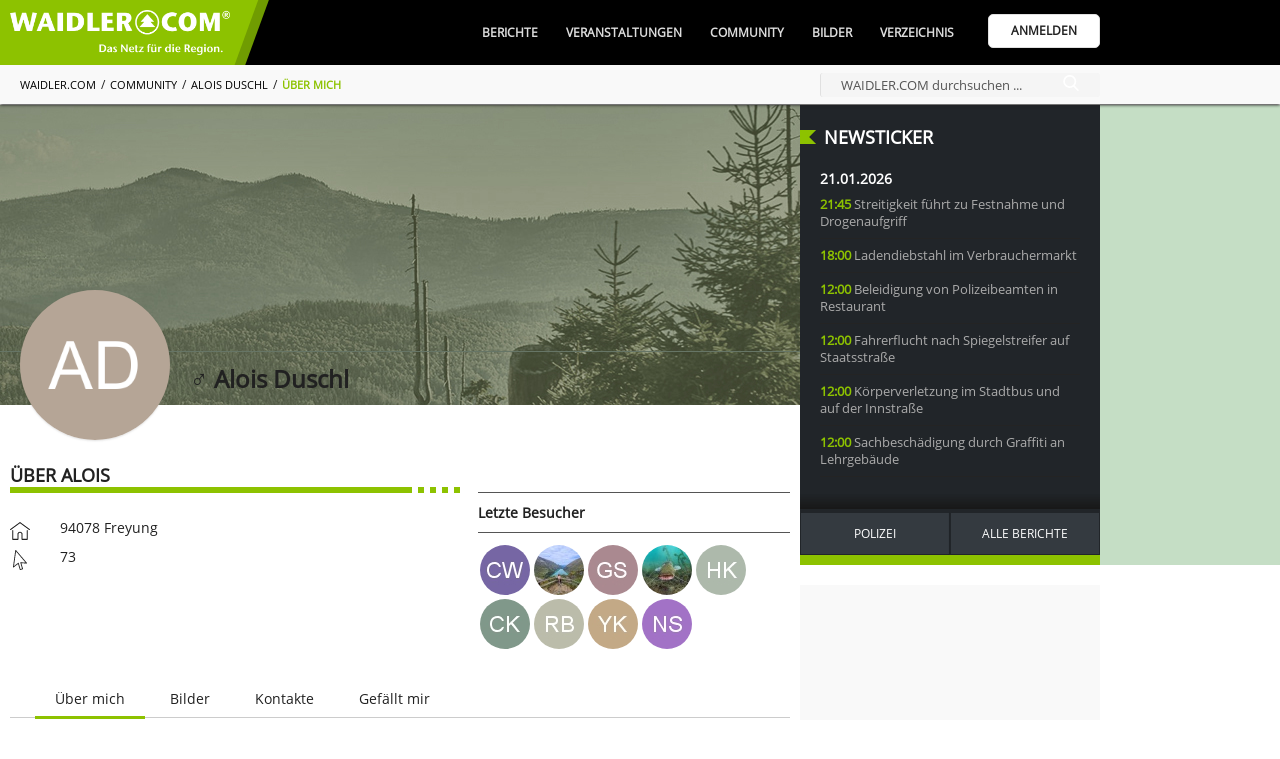

--- FILE ---
content_type: text/css; charset=UTF-8
request_url: https://www.waidler.com/index.php?api=lib&style=waidler&v=6.7.2.9&hash=4918db4fa9748f4ba9cbcbadbbc9896b2b08ca434d8e616d3b4901b41ede6791
body_size: 39298
content:
@font-face {font-family:'Open Sans';font-style:normal;font-weight:400;src:local('Open Sans Regular'),local('Open-Sans-Regular'),url(https://login.bwcms.eu/index.php/lib/font/open-sans/open-sans-v15-latin-regular.eot) format('eot'),url(https://login.bwcms.eu/index.php/lib/font/open-sans/open-sans-v15-latin-regular.woff2) format('woff2'),url(https://login.bwcms.eu/index.php/lib/font/open-sans/open-sans-v15-latin-regular.woff) format('woff'),url(https://login.bwcms.eu/index.php/lib/font/open-sans/open-sans-v15-latin-regular.ttf) format('truetype'),url(https://login.bwcms.eu/index.php/lib/font/open-sans/open-sans-v15-latin-regular.svg) format('svg'); font-display: swap; size-adjust: 100%; ascent-override: 90%; descent-override: 20%; line-gap-override: 0%;}
@font-face {
    font-family: "Open Sans-fallback";
    size-adjust: 105.44%;
    src: local("Arial");
}

html,body {
	background: var(--color-background);
	font-family: 'Open Sans', "Open Sans-fallback", sans-serif;
	font-size: 14px;
	color: var(--color-text-primary);
}

body,table,tr,td,th,div,ul,li,h1,h2,h3,h4,h5,h6,p,input,select,img {
	margin:0px;
	padding:0px;
	border:0px;
}

svg:not(.SVG_Website):not(.SVG_Lock_black):not(.SVG_Clock) {
    shape-rendering: auto;
    vector-effect: non-scaling-stroke;
    /*fill: var(--color-gray-800);*/
}

.Clearfix::after {
	content: "";
	display: block;
	clear: both;
}

.visually-hidden {
  position: absolute;
  width: 1px;
  height: 1px;
  margin: -1px;
  border: 0;
  padding: 0;
  white-space: nowrap;
  clip-path: inset(100%);
  clip: rect(0 0 0 0);
  overflow: hidden;
}

.is-resized {
	transition: mheight 0.3s ease-in-out; /* Für sanfte Animation */
	overflow: clip;
	text-overflow: ellipsis;
	position: relative;
}
.is-resized::after {
	content: "";
	position: absolute;
	height: 10%;
	width: 100%;
	bottom: 0px;
	left: 0px;
	background: linear-gradient(to bottom, transparent, transparent);
	pointer-events: none;
	transition: background 0.3s, ease-in-out;
}
.is-resized:not(.is-expanded)::after {
	background: linear-gradient(to bottom, transparent, var(--color-background));
}

.resize-toggle-button {
	margin-top: 10px;
	cursor: pointer;
}
a {
	color: light-dark(var(--color-green-dark), var(--color-green));
	text-decoration:none;
}
a[name]{
	position:absolute;
	margin-top:-50px;
}
h1, .H1 {
	margin: 0 0 20px 0px;
	position: relative;
	color: #bbb;
	font-size:28px;
	font-weight: bold;
}
@media(max-width: 600px){
	h1, .H1 {
		font-size: 24px;
	}
}
h1 a {
	color:white;
	font-style:italic;
}
h2:not(.Ribbon), .H2:not(.Ribbon) {
	position: relative;
	max-width: 600px;
	margin: 20px 50px 20px 0px;
	border-bottom: 6px solid #bbb;
	color: light-dark(var(--color-black), var(--color-white));
	font-size: 18px;
	font-weight: 600;
	text-transform: uppercase;
}
h2:not(.Ribbon):after, .H2:not(.Ribbon):after,
h2:not(.Ribbon):before, .H2:not(.Ribbon):before {
	position: absolute;
	bottom: -6px;
	right: -24px;
	width: 6px;
	height: 6px;
	border-left: 6px solid #bbb;
	border-right: 6px solid #bbb;
	content: '';
}
h2:not(.Ribbon):after, .H2:not(.Ribbon):after {
	right: -48px;
}
.SidebarBoxTitle,
.Ribbon {
	position: relative;
	margin: 0 0 10px 0;
	padding-left: 24px;
	font-size: 18px;
	font-weight: bold;
	text-transform: uppercase;
	color: light-dark(var(--color-black), var(--color-white));
}
.SidebarBoxTitle:before, .SidebarBoxTitle:after,
.Ribbon:before, .Ribbon:after {
	position: absolute;
	top: 5px;
	left: 0;
	margin: 0;
	padding: 0;
	border: 7px solid transparent;
	border-left: 9px solid #bbb;
	content: '';
}
.SidebarBoxTitle:before, .Ribbon:before {
	border-top-color: #bbb;
}
.SidebarBoxTitle:after, .Ribbon:after {
	border-bottom-color: #bbb;
}

h4,
.H4 {
	margin:0px 0px 10px 0px;
	font-size:13px;
}
h2 a, h3 a, h4 a {
	color: light-dark(var(--color-black), var(--color-white));
}
p, li {
	margin:0px;
	padding:2px 0px;
	line-height: 20px;
}
ul {
	margin:5px 0px 5px 20px;
}
ul li > p:first-child {
	padding-top: 0;
}
ul li > p:last-child {
	padding-bottom: 0;
}
hr {
	height: 0px;
	margin: 10px 0px;
	padding: 0;
	border: 0;
	border-top: 1px solid var(--color-text-secondary);
}

[id$="-descriptionmaxchars"] {
	color: var(--color-text-secondary) !important;
}
input[type=text], input[type=email], input[type=date], input[type=number], input[type=password], textarea, select, .textboxlist, .InputHiddenCode, .HstInputTags {
	width: 100%;
	max-width: 100%;
	margin: 0;
	padding: 8px 10px;
	border: 1px solid var(--border-light);
	border-radius: 3px;
	background-color: var(--color-layer-4);
	box-sizing: border-box;
	color: var(--color-text-primary);
	font-family: 'Open Sans', sans-serif;
}
input[type=date], input.hasDatepicker {
	width: 115px;
	padding-right: 0px;
}
input[type=number], select {
	width: auto;
}
input[type=text]:focus, input[type=email]:focus, input[type=date]:focus, input[type=number]:focus, input[type=password]:focus, textarea:focus, select:focus, .HstInputTags.Focus {
	outline: 0;
	border-color: var(--color-text-primary);
}
input[type=text]::placeholder, input[type=email]::placeholder, input[type=date]::placeholder, input[type=number]::placeholder, input[type=password]::placeholder, textarea::placeholder, select::placeholder, .textboxlist::placeholder, .InputHiddenCode::placeholder, .HstInputTags::placeholder {
	color: var(--color-text-secondary);	
}
select {
	padding-top: 7px;
	padding-bottom: 7px;
}
.InputDatePeriodUntil {
	margin: 8px 5px 0 3px;
	display: inline-block;
	vertical-align: top;
}
.Radio, .Checkbox {
	margin: 0 5px 3px 0px;
	display: inline-block;
}
span input[type=checkbox], span input[type=radio] {
	position: absolute;
	width:24px;
	height:20px;
	margin:0;
	padding:0;
	border: 0;
	background: transparent;
	opacity:0;
}
span input[type=checkbox] + label, span input[type=radio] + label {
	cursor: pointer;
}
span input[type=checkbox] + label:before, span input[type=radio] + label:before {
	content:' ';
	width: 17px;
	height:17px;
	margin: 0 5px -3px 0;
	border: 1px solid var(--border-light);
	background: var(--color-layer-2);
	display:inline-block;
}
span input[type=radio] + label:before {
	border-radius: 100%;
}
span input[type=checkbox]:hover + label:before, span input[type=radio]:hover + label:before {
	background: var(--color-layer-2-hover);
	box-shadow: inset 0 0 0 2px var(--color-background);
}
span input[type=checkbox]:checked + label:before, span input[type=radio]:checked + label:before {
	background:var(--color-layer-2-hover);
	box-shadow: inset 0 0 0 2px var(--color-background);
}

.HstInputNumber {
	position: relative;
	width: 100px;
	margin: 0px 10px 5px 0px;
	display: inline-block;
	white-space: nowrap;
}
.HstInputNumber_year {
	width: 80px;
}
.HstInputNumber input {
	margin: 0px;
}
.HstInputNumber input[type=text].HstInputNumberValue {
	width: 100%;
	box-sizing: border-box;
	text-align:right;
}
.HstInputNumber:not(.HstInputNumber_price) input[type=text].HstInputNumberValue {
	padding-left: 20px;
	padding-right: 20px;
}
.HstInputNumber input[type=button].HstInputNumberButton {
	position: absolute;
	top: 0;
	left: 0;
	bottom: 0;
	width: 16px;
	height: 100%;
	border-radius: 3px;
	background-image: none;
	padding: 0;
}
.HstInputNumber input[type=button].HstInputNumberButtonAdd {
	left: auto;
	right: 0;
}


.HstInputTags {
	position: relative;
	margin: 0;
	padding: 0 6px;
	background-color: var(--color-layer-4);
	border: 1px solid var(--border-light);
	display: inline-block;
	white-space: nowrap;
}
.HstInputTags i {
	position: relative;
	background-color: #aaa;
	color: white;
	font-size: 13px;
	line-height: 16px;
	font-style: normal;
	margin: 4px 5px 0 0;
	padding: 5px 20px 5px 5px;
	border-radius: 3px;
	vertical-align: top;
	float: left;
}
.HstInputTags i a {
	position: absolute;
	top: 0;
	right: 0;
	padding: 7px 3px 6px 3px;
	font-size: 12px;
	line-height: 12px;
	color: rgba(255,255,255,0.4);
}
.HstInputTags i.Focus a,
.HstInputTags i a:hover {
	color: var(--color-background);
}
.HstInputTags input[type=text] {
	width: 100px;
	margin: 0;
	padding: 8px 0;
	border: 0;
	outline: 0;
	background-color: transparent;
	float: left;
}

.InputPassword, .InputCopy {
	position: relative;
}
.InputCopyTextarea {
	width: 100%;
	box-sizing: border-box;
	display: block;
}
.InputPassword > input, .InputCopy > input, .InputCopy > textarea {
	width: 100%;
	margin: 0;
	padding-right: 50px;
	box-sizing: border-box;
}
.InputCopy > textarea {
	width: calc(100% - 55px);
	padding: 4px 10px;
}
.InputPassword .InputPasswordLink, .InputCopy .InputCopyLink {
	position: absolute;
	top: 1px;
	right: 1px;
	bottom: 1px;
	width: 50px;
	background-color: #fafafa;
}
.InputPassword .InputPasswordLink .PasswordShow, .InputPassword .InputPasswordLink .PasswordHide,
.InputCopy .InputCopyLink .InputCopyIcon, .ButtonSubCopy .InputCopyLink .InputCopyIcon {
	position: absolute;
	top: 50%;
	left: 50%;
	margin: -9px 0 0 -9px;
	display: block;
}
.InputPassword input[type=text] + .InputPasswordLink .PasswordShow,
.InputPassword input[type=password] + .InputPasswordLink .PasswordHide {
	display: none;
}
.InputCopy .InputCopyLink .InputCopyIconCheck, .InputCopyCheck .InputCopyLink .InputCopyIconCopy,
.ButtonSubCopy .InputCopyLink .InputCopyIconCheck, .ButtonSubCopyCheck .InputCopyLink .InputCopyIconCopy {
	display: none;
}
.InputCopyCheck .InputCopyLink .InputCopyIconCheck,
.ButtonSubCopyCheck .InputCopyLink .InputCopyIconCheck {
	display: block;
}
.InputPassword .InputPasswordLink svg, .InputCopy .InputCopyLink svg, .ButtonSubCopy .InputCopyLink svg {
	width: 18px;
	height: 18px;
	display: block;
}

.InputSelectImage {
	position: relative;
	display: block;
	cursor: pointer;
}
.InputSelectImageThumb {
	display: block;
	width: 34px;
	height: 34px;
	background-size: cover;
	background-position: center;
	background-repeat: no-repeat;
}
.InputSelectImageInput {
	position: relative;
	width: 66px;
	height: 34px;
	margin: 0 5px -3px 0;
	border: 1px solid #dcdcdc;
	border-radius: 3px;
	background: white;
	display: block;
}
.InputSelectImageInput .InputSelectImageThumb {
	position: absolute;
	top: 0;
	left: 0;
}
.InputSelectImageInput:after {
	position: absolute;
	top: 13px;
	right: 9px;
	border: 6px solid transparent;
	border-top: 10px solid #888;
	border-bottom: none;
	content: "";
}
.InputSelectImageOptions {
	position: absolute;
	top: 100%;
	left: -17px;
	width: 255px;
	margin-top: 16px;
	padding: 6px 6px 9px 6px;
	border: 1px solid #dcdcdc;
	background-color: white;
	z-index: 2;
	display: none;
}
.InputSelectImageOptions:before, .InputSelectImageOptions:after {
	position: absolute;
	top: -16px;
	left: 52px;
	border: 16px solid transparent;
	border-top: none;
	border-bottom: 16px solid white;
	content: "";
}
.InputSelectImageOptions:before {
	border-bottom-color: #ccc;
	top: -17px;
}
.InputSelectImageOptions .Radio,
.ResponsiveFormularRow .ResponsiveFormularColInput .InputSelectImageOptions .Radio {
	position: relative;
	width: 40px;
	height: 40px;
	margin: 5px;
	padding: 0;
	display: block;
	float: left;
}
.InputSelectImageOptions .Radio input[type="radio"] {
	position: absolute;
	top: 0;
	left: 0;
	width: 0;
	height: 0;
}
.InputSelectImageOptions .Radio input[type="radio"] + label {
	display: block;
}
.InputSelectImageOptions .Radio input[type="radio"] + label:before {
	position: absolute;
	top: 0;
	left: 0;
	width: 100%;
	height: 100%;
	margin: 0;
	padding: 0;
	border: 2px solid #ccc;
	border-radius: 0;
	background-color: transparent;
}
.InputSelectImageOptions .Radio:hover input[type="radio"] + label:before {
	border-color: #aaa;
}
.InputSelectImageOptions .Radio input[type=radio]:checked + label:before {
	background-color: transparent;
	box-shadow: none;
	border-color: #bbb;
}
.InputSelectImageOptions .Radio .InputSelectImageThumb {
	position: absolute;
	top: 5px;
	left: 5px;
	bottom: 1px;
	right: 1px;
	width: auto;
	height: auto;
}
.InputHiddenCode {
	position: relative;
	height: 31px;
	padding: 0;
	user-select: none;
}
.InputHiddenCode > div {
	position: absolute;
	top: 50%;
	left: 10px;
	margin-top: -9px;
	line-height: 18px;
	color: #ccc;
}
.InputHiddenCodeValue > div {
	font-size: 26px;
	line-height: 20px;
	letter-spacing: 3px;
	color: black;
}

input[type=submit], input[type=button], button:not([id^=mce]), .Button, .SubmitButton, .RedButton, .textboxlist-bit-box {
	margin: 0;
	padding: 8px 15px;
	border: 1px solid light-dark(#999, #CCC);
	border-radius: 5px;
	box-sizing: border-box;
	background-color: light-dark(#bbb, #232323);
	color: white;
	fill: white;
	font-family: 'Open Sans', sans-serif;
	font-size: 14px;
	display: inline-block;
	transition: all 200ms ease-in-out;
	cursor: pointer;
}
input[type=submit] svg, input[type=button] svg, button:not([id^=mce]) svg, .Button svg, .SubmitButton svg, .RedButton svg, .textboxlist-bit-box svg {
	fill: white;
	color: white;
}
input[type=submit]:hover, input[type=button]:hover, button:not([id^=mce]):hover, .Button:hover, .SubmitButton:hover,
.textboxlist .textboxlist-bits .textboxlist-bit-box:hover, .textboxlist .textboxlist-bits .textboxlist-bit-box-focus {
	background-color: light-dark(#ccc, #505050);
}
.SmallButton {
	max-width: 120px;
	padding:0px 5px;
	border-radius:2px;
	white-space: nowrap;
	overflow: hidden;
	text-overflow: ellipsis;
}
input[type=button], .Button {
	background-color: var(--color-layer-1);
	border: 1px solid var(--border-light);
	color: var(--color-text-primary);
	box-shadow: var(--shadow-default);
	transition: shadow 0.15s ease-in-out;
}
input[type=button]:hover, .Button:hover {
	background-color: var(--color-layer-1-hover);
	box-shadow: var(--shadow-hover);
}
.mce-container button, .mce-container button:hover {
	background-color: transparent;
}
.RedButton {
	background-color: #c20000;
}
.RedButton:hover {
	background-color: #d20000;
}

.SmallButtons .Button {
	padding: 4px 10px;
}

.IconButton, .ButtonIcon {
	position: relative;
	padding-left: 40px;
}
.OnlyIconButton {
	position: relative;
	width: 36px;
	height: 36px;
	padding: 0;
}
.IconButton svg, .ButtonIcon svg, .OnlyIconButton svg {
	position: absolute;
	top: 50%;
	left: 12px;
	width: 16px;
	height: 16px;
	margin-top: -8px;
	fill: var(--color-text-primary);
}
.OnlyIconButton svg {
	top: 50%;
	left: 50%;
	width: 18px;
	height: 18px;
	margin: -9px 0 0 -9px;
}
.IconButton .LinkTip {
	top: 7px;
}

.InputMultiSelect {
	position: relative;
}
.InputMultiSelect input[type=text] {
	padding-right: 24px;
	text-overflow: ellipsis;
}
.InputMultiSelect .InputMultiSelectOverlay {
	position: absolute;
	top: 0;
	left: 0;
	width: 100%;
	height: 100%;
}
.InputMultiSelect .InputMultiSelectOverlay:after {
	position: absolute;
	top: 50%;
	right: 12px;
	width: 5px;
	height: 5px;
	margin-top: -5px;
	border-right: 2px solid #323232;
	border-bottom: 2px solid #323232;
	transform: rotate(45deg);
	content: "";
}
.InputMultiSelect .InputMultiSelectOptions {
	position: absolute;
	top: 100%;
	left: 0;
	min-width: 100%;
	margin-top: -1px;
	padding: 10px;
	border: 1px solid #dcdcdc;
	box-sizing: border-box;
	background-color: white;
	z-index: 2;
}

.InputFile {
	position: relative;
	max-width: 270px;
}
.InputFile input[type=file] {
	display: none;
}
.InputFileDropzone {
	position: relative;
	height: 36px;
	border: 2px dashed #ccc;
	background-color: white;
}
.InputFileProcess {
	position: relative;
	height: 10px;
	border: 1px solid #ccc;
	border-radius: 10px;
	background-color: white;
	margin-top: 10px;
	overflow: hidden;
	display: none;
}
.InputFileProcess .InputFileProcessBar {
	position: absolute;
	top: 0;
	bottom: 0;
	left: 0;
	width: 0%;
	background-color: #d5eacc;
}
.InputFileProcess .InputFileProcessInfo {
	position: absolute;
	top: 0;
	left: 50%;
	transform: translateX(-50%);
	color: black;
	font-size: 8px;
	line-height: 10px;
}
.InputFileList {
	margin: 0;
	padding: 0;
	border: 0;
	list-style: none;
}
.InputFileList li {
	position: relative;
	margin: 10px 0 0 0;
	padding: 0 20px 0 40px;
	border: 1px solid #ccc;
	background-color: white;
}
.InputFileList li[data-loader] {
	height: 32px;
}
.InputFileList li .BwLoader {
	margin-top: 6px;
}
.InputFileList li img, .InputFileList li svg {
	position: absolute;
	top: 0;
	left: 0;
	width: 32px;
}
.InputFileList li svg {
	top: 6px;
	left: 8px;
	width: 20px;
	height: 20px;
}
.InputFileList li i {
	white-space: nowrap;
	font-size: 12px;
	line-height: 17px;
	font-style: normal;
	text-overflow: ellipsis;
	overflow: hidden;
	display: block;
}
.InputFileList li small {
	font-size: 10px;
	line-height: 15px;
	display: block;
}
.InputFileList li a {
	position: absolute;
	top: -2px;
	right: 0;
	padding: 1px 5px;
	color: red;
}
.InputFileDropzone .InputFileDropzoneInfo,
.InputFileDropzone .InputFileClip {
	position: absolute;
	top: 0;
	left: 0;
	width: 100%;
	height: 100%;
	color: #ccc;
	align-items: center;
	display: none;
}
.InputFileDropzone .InputFileDropzoneInfo {
	right: 40px;
	width: auto;
	display: flex;
	transition: right 200ms ease-in-out;
}
.InputFileDropzone .InputFileDropzoneInfo .InputFileDropzoneInfoInner,
.InputFileDropzone .InputFileClip .InputFileClipInner {
	width: 100%;
	text-align: center;
}
.InputFileDropzone input[type=text],
form[method=post] .InputFileDropzone input[type=text] {
	position: absolute;
	top: 0;
	left: -1px;
	width: 100%;
	height: 100%;
	margin: 0;
	padding: 0;
	border: 0;
	border-radius: 0;
	box-sizing: border-box;
	outline: 0;
	background-color: transparent;
	z-index: 1;
}
.InputFileDropzone button {
	position: absolute;
	top: 0;
	bottom: 0;
	right: 0;
	width: 40px;
	margin: 0;
	padding: 5px;
	border: 0;
	background-color: transparent;
	z-index: 2;
	cursor: pointer;
}
.InputFileDropzone button svg {
	position: absolute;
	top: 50%;
	left: 50%;
	width: 22px;
	height: 22px;
	margin: -11px 0 0 -11px;
	fill: #aaa;
}
.InputFileMobile .InputFileDropzone input[type=text] {
	display: none;
}
.InputFileMobile .InputFileDropzone button {
	left: 0;
	width: auto;
}
.InputFileMobile .InputFileDropzone button svg {
	left: auto;
	right: 8px;
}
.InputFileDropzone button:hover {
	background-color: transparent;
}
.InputFileDropzone button:hover svg {
	fill: black;
}
.InputFileDragover .InputFileDropzone, .InputFileDropzone:hover {
	border-color: black;
}
.InputFileDropzone.InputFileClipover {
	border: 2px solid black;
}
.InputFileDragover .InputFileDropzone input, .InputFileDragover .InputFileDropzone button,
.InputFileDropzone.InputFileClipover .InputFileDropzoneInfo {
	display: none;
}
.InputFileDragover .InputFileDropzone .InputFileDropzoneInfo {
	right: 0;
	color : black;
}
.InputFileDropzone.InputFileClipover .InputFileClip {
	display: flex;
}
.InputFileDropzone.InputFileClipover button {
	display: none;
}
.InputFileDragover {
	position: relative;
}
.InputFileDragover .InputFileDropOverlay {
	position: absolute;
	top: 0;
	left: 0;
	width: 100%;
	height: 100%;
	z-index: 100;
	display: block;
}
.FilemanagerWrapper {
	position: relative;
}
.WindowWrapper .FilemanagerWrapper {
	min-height: 580px;
}
.FilemanagerWrapper .InputFileWrapper {
	position: absolute;
	top: 0;
	left: 0;
	width: 100%;
	padding: 40px 0;
	background: linear-gradient(to bottom, rgba(136,195,53,0.5) 60px, transparent);
	display: none;
}
.FilemanagerEmpty .InputFileWrapper,
.InputFileDragover .InputFileWrapper, .InputFileShow .InputFileWrapper {
	display: block;
}
.FilemanagerEmpty {
	min-height: 200px;
}
.FilemanagerEmpty .FileActionFormular {
	display: none;
}
.FilemanagerWrapper .InputFileWrapper .InputFile {
	margin: 0 auto;
}


.PasswordCheckInfo {
	padding: 6px 0 1px 0;
}
.PasswordCheckInfo .PasswordCheck,
.PasswordCheckInfo .PasswordCheck_ok,
.PasswordCheckInfo .PasswordCheck_error {
	position: relative;
	margin: 0 5px 5px 0;
	padding: 1px 3px 1px 25px;
	border-radius: 3px;
	background-color: #F1F1F1;
	color: black;
	font-size: 12px;
	display: inline-block;
}
.PasswordCheckInfo .PasswordCheck_ok {
	background-color: #d5eacc;
	color: #2a9402;
}
.PasswordCheckInfo .PasswordCheck_error {
	background-color: #eacccc;
	color: #940203;
}

.PasswordCheckInfo .PasswordCheck:before,
.PasswordCheckInfo .PasswordCheck_ok:before,
.PasswordCheckInfo .PasswordCheck_error:before {
	position: absolute;
	top: 2px;
	left: 4px;
	width: 16px;
	height: 16px;
	line-height: 16px;
	font-size: 11px;
	text-align: center;
	background-color: white;
	border-radius: 100%;
	content: '!';
}
.PasswordCheckInfo .PasswordCheck_ok:before {
	content: '\2713';
}
.PasswordCheckInfo .PasswordCheck_error:before {
	content: '\2715';
}

.ResponsiveFormularRow .InputPassword + .PasswordCheckInfo {
	position: absolute;
	bottom: 100%;
	left: 50%;
	width: 290px;
	margin: 0 0 8px -153px;
	padding: 8px 4px 4px 10px;
	border: 1px solid #ccc;
	border-radius: 5px;
	background-color: white;
	display: none;
}
.ResponsiveFormularRow .InputPassword + .PasswordCheckInfo:before,
.ResponsiveFormularRow .InputPassword + .PasswordCheckInfo:after {
	position: absolute;
	bottom: -10px;
	left: 50%;
	margin-left: -10px;
	border: 10px solid transparent;
	border-top-color: #ccc;
	border-bottom: 0;
	content: "";
}
.ResponsiveFormularRow .InputPassword + .PasswordCheckInfo:after {
	bottom: -9px;
	border-top-color: white;
}
.ResponsiveFormularRow .InputPasswordFocus + .PasswordCheckInfo {
	display: block;
}

form[method=post], form .Formular {
	padding: 10px;
	background-color: var(--color-layer-2);
}
form.CommentForm {
	position: relative;
	padding: 10px 100px 10px 15px;
}
form.CommentForm textarea {
	width: 100%;
	margin: 0;
	box-sizing: border-box;
}
form.CommentForm input[type=submit] {
	position: absolute;
	top: 50%;
	right: 15px;
	margin: -17px 0 0 0;
}
.ResponsiveFormularRow {
	position: relative;
	padding: 0px 0px 8px 0px;
}
form .ResponsiveFormularRow:last-child {
	padding-bottom: 0;
}
.ResponsiveFormularRow .ResponsiveFormularColDesc {
	position: absolute;
	top: 9px;
	left: 0px;
	width: 120px;
}
.ResponsiveFormularRow .ResponsiveFormularColInput {
	position: relative;
	margin-left: 120px;
}
.ResponsiveFormularRow .ResponsiveFormularColInput .Checkbox,
.ResponsiveFormularRow .ResponsiveFormularColInput .Radio {
	margin-top: 6px;
}

.ResponsiveFormularColDesc {
	position: relative;
	top: 21px;
}


@media (max-width: 500px) {
	.ResponsiveFormularRow .ResponsiveFormularColDesc {
		position: relative;
		top: 0;
		width: auto !important;
		margin-bottom: 5px;
	}
	.ResponsiveFormularRow .ResponsiveFormularColInput {
		margin-left: 0 !important;
	}
}



.ToggleCheckbox {
	position: relative;
	margin: 0;
	padding: 0;
	display: inline;
	cursor: pointer;
}
.ToggleCheckbox input[type="checkbox"] {
	position: absolute;
}
.ToggleCheckbox input[type="checkbox"] + label {
	position: relative;
	margin: 6px 0 0 0;
	padding: 0 0 0 55px;
	border: 0;
	cursor: pointer;
}
.ToggleCheckbox input[type="checkbox"] + label:before {
	position: absolute;
	top: -2px;
	left: 0;
	width: 46px;
	height: 22px;
	margin: 0;
	padding: 0;
	border: 0;
	border-radius: 20px;
	background-color: #ccc;
	transition: all 0.3s;
	content: '';
}
.ToggleCheckbox input[type="checkbox"] + label:after {
	position: absolute;
	top: 0px;
	left: 2px;
	width: 18px;
	height: 18px;
	margin: 0;
	padding: 0;
	border: 0;
	border-radius:50%;
	background-color: white;
	box-shadow: none;
	transition: all 0.3s;
	content: '';
}
.ToggleCheckbox:hover input[type="checkbox"] + label:before,
.ToggleCheckbox input[type="checkbox"]:checked + label:before {
	background-color: #ccc;
	box-shadow: none;
}
.ToggleCheckbox:hover input[type="checkbox"] + label:after,
.ToggleCheckbox input[type="checkbox"]:checked + label:after {
	background-color: white;
	box-shadow: none;
}
.ToggleCheckbox input[type="checkbox"]:checked + label:before {
	background-color: black;
}
.ToggleCheckbox input[type="checkbox"]:checked + label:after {
	left : 26px;
}
.ToggleCheckbox input[type="checkbox"] + label .ToggleCheckboxText_y {
	display: none;
}
.ToggleCheckbox input[type="checkbox"] + label .ToggleCheckboxText_n {
	display: inline;
}
.ToggleCheckbox input[type="checkbox"]:checked + label .ToggleCheckboxText_n {
	display: none;
}
.ToggleCheckbox input[type="checkbox"]:checked + label .ToggleCheckboxText_y {
	display: inline;
}


.Content .Buttons {
	margin-bottom: 20px;
}
form.Search, .Content .Search {
	position: relative;
	margin-bottom: 20px;
	padding: 5px 60px 5px 0px;
	border:1px solid light-dark(#DDD, #1b1b1b);
	background-color: light-dark(#FAFAFA, #303030);
}
.Content .Search {
	padding: 8px 10px;
}
.SearchInner {
	overflow-x: auto;
}
.SearchTable {
	width: 100%;
	display: table;
}
.SearchTable .SearchCols {
	display: table-row;
}
.SearchTable .SearchCol {
	display: table-cell;
	vertical-align: top;
}
.SearchTable .SearchCol > strong {
	height: 31px;
	padding: 8px 15px 5px 0;
	border-bottom: 1px solid #aaa;
	box-sizing: border-box;
	font-weight: normal;
	white-space: nowrap;
	display: block;
}
.SearchTable .SearchColSelect > strong {
	padding-top: 5px;
}
.SearchTable .SearchColSelect > strong select {
	padding: 1px;
}
.SearchTable .SearchCol > span {
	padding: 8px 15px 8px 0;
	display: block;
	white-space: nowrap;
}
.SearchTable .SearchCol:first-child > strong,
.SearchTable .SearchCol:first-child > span {
	margin-left: 15px;
}
.SearchTable .SearchCol input[type=text], .SearchTable .SearchCol input[type=number],
.SearchTable .SearchCol input[type=date], .SearchTable .SearchCol input[type=email],
.SearchTable .SearchCol select, .SearchTable .SearchCol .InputObject {
	width: 100%;
	min-width: 90px;
	margin: 0;
	box-sizing: border-box;
}
.SearchTable .SearchCol .Checkbox {
	margin-top: 4px;
}
.SearchTable .SearchCol input.hasDatepicker,
.SearchTable .SearchCol input[type=date] {
	width: 100px;
}
.SearchRow {
	padding: 5px 15px 8px 15px;
}
.SearchRow .SearchCol {
	float: left;
}
.SearchRow .SearchCol i {
	font-style: normal;
}
.SearchRow .SearchCol .Radio, .SearchRow .SearchCol .Checkbox {
	margin-right: 0;
	margin-left: 5px;
}
.SearchRow .SearchColPlaceholder {
	margin: 0px 15px;
	float: left;
}
form[method=get].Search button {
	position: absolute;
	top: 33px;
	right: 12px;
	margin: 0;
	padding: 10px;
}
form[method=get].Search button svg {
	fill: white;
	display: block;
}
form[method=get].Search button span {
	display: none;
}
form.Search tr.CreateRow td {
	background-color:#F2F2F2;
}
form.Search tr.CreateRow td:first-child {
	padding-left:10px;
	border-left:1px solid #E1E1E1;
}
form.Search tr td table {
	margin : 0;
	padding: 0;
	border: 0;
	border-spacing: 0;
	background-color: transparent;
}
form.Search tr td table tr {
	vertical-align: top;
}
form.Search tr td table tr td {
	padding:0px 5px 4px 0px;
}
form.Search tr td table tr td:first-child {
	padding-top: 6px;
}
form.Search input[type=text], form.Search input[type=password], form.Search input[type=email], form.Search input[type=number],
form.Search input[type=date], form.Search textarea, form.Search select, form.Search .textboxlist-bits {
	background-color: light-dark(white, #232323);
}
.SearchShow {
	margin-bottom: 20px;
	padding: 10px;
	border:1px solid #DDD;
	text-align: center;
	display: none;
}
@media (max-width: 980px) {
	.SearchShow {
		display: block;
	}
	form[method=get].Search {
		padding-right: 0;
		display: none;
	}
	.SearchTable, .SearchTable .SearchCols, .SearchTable .SearchCol {
		display: block;
	}
	.SearchTable .SearchCol, .SearchRow .SearchCol {
		position: relative;
		padding-left: 140px;
		float: none;
	}
	.SearchTable .SearchCol strong, .SearchRow .SearchCol i {
		position: absolute;
		top: 0;
		bottom: 0;
		left: 15px;
		width: 120px;
		padding: 0;
		border: 0;
		display: flex;
		align-items: center;
	}
	.SearchTable .SearchCol:first-child strong, .SearchTable .SearchCol:first-child span {
		margin-left: 0;
	}
	.SearchRow {
		padding: 0;
	}
	.SearchRow .SearchCol {
		padding: 10px 15px 10px 140px;
	}
	.SearchRow .SearchCol .Radio, .SearchRow .SearchCol .Checkbox {
		margin-left: 0;
		margin-right: 5px;
	}
	.SearchRow .SearchColPlaceholder {
		display: none;
	}
	form[method=get].Search button {
		position: relative;
		top: 0;
		right: 0;
		margin: 8px 0 10px 140px;
		padding: 5px 8px 5px 28px;
	}
	form[method=get].Search button svg {
		position: absolute;
		top: 5px;
		left: 6px;
		width: 16px;
		height: 16px;
	}
	form[method=get].Search button span {
		display: inline;
	}
}
@media (max-width: 650px) {
	.SearchTable .SearchCol strong, .SearchRow .SearchCol i {
		position: relative;
		left: 0;
		width: auto;
		display: block;
		margin-bottom: 5px;
	}
	.SearchRow .SearchCol i {
		display: inline;
		margin-right: 10px;
	}
	.SearchTable .SearchCol, .SearchRow .SearchCol {
		padding-left: 15px;
	}
	.SearchTable .SearchCol span {
		padding-top: 0px;
	}
}


.SearchResults {
	width: 100%;
	overflow: auto;
}
.SearchResults > table {
	width:100%;
}
table.SearchResults tr, .SearchResults > table tr {
	vertical-align:top;
}
table.SearchResults tr th, .SearchResults > table tr th,
table.SearchResults tr td, .SearchResults > table tr td {
	padding-left:10px;
}
table.SearchResults tr th, .SearchResults > table tr th {
	text-align:left;
}
table.SearchResults tr th:first-child, .SearchResults > table tr th:first-child,
table.SearchResults tr td:first-child, .SearchResults > table tr td:first-child {
	padding:5px 0px 5px 0px;
}
table.SearchResults tr td:first-child .Checkbox, form > table tr td:first-child .Checkbox {
	position: relative;
	padding-left: 25px;
	display: inline-block;
}
table.SearchResults tr td:first-child input[type=checkbox], .SearchResults > table tr td:first-child input[type=checkbox] {
	position:absolute;
	top:-1px;
	left:0px;
}
form.SearchResults {
	padding: 0;
	border: 0;
	background-color: transparent;
}


table.Grid {
	width:100%;
	margin:0px;
	padding:0px;
	border:0px;
	border-top:1px solid #CCC;
	border-left:1px solid #CCC;
	border-spacing:0px;
}
table.Grid tr {
	vertical-align:top;
}
table.Grid tr td, table.Grid tr th {
	padding:5px;
	border-bottom:1px solid #CCC;
	border-right:1px solid #CCC;
}
table.Grid tr th {
	font-weight:bold;
	text-align:left;
}
table.Zebra {
	width:100%;
	margin:0px;
	padding:0px;
	border:0px;
	border-spacing:0px;
}
table.Zebra tr {
	vertical-align:middle;
}
table.Zebra tr td, table.Zebra tr th {
	padding:8px;
}
table.Zebra tr th {
	font-weight:bold;
	text-align:left;
	background-color:#DDD;
}
table.Zebra tr td {
	background-color:#F0F0F0;
}
table.Zebra tr:nth-child(2n) td {
	background-color:#F6F6F6;
}
table.Zebra tr.ui-droppable-hover td {
	background-color:#EEF;
}

.ui-helper-hidden-accessible {
	display:none;
}
.ui-autocomplete {
	position:absolute;
	margin:0px;
	padding:0px;
	max-width: 300px;
	background-color:white;
	list-style:none;
	box-shadow:0px 1px 2px rgba(0,0,0,0.5);
	z-index: 30000;
}
.ui-autocomplete li {
	list-style:none;
}
.ui-autocomplete .ui-autocomplete-item a, .ui-autocomplete .ui-menu-item a {
	position:relative;
	padding:2px 4px 2px 36px;
	min-height:30px;
	color:#444;
	cursor:pointer;
	display:block;
}
.ui-autocomplete .ui-autocomplete-item a.ui-item-small, .ui-autocomplete .ui-menu-item a.ui-item-small {
	min-height: auto;
	padding-left: 10px;
}
.ui-autocomplete .ui-autocomplete-item a img, .ui-autocomplete .ui-menu-item a img {
	position:absolute;
	top:2px;
	left:3px;
	border:0px;
}
.ui-autocomplete .ui-autocomplete-category {
	margin-top:5px;
	padding:3px 5px;
	background-color:#DDD;
}
.ui-autocomplete .ui-autocomplete-item a:hover, .ui-autocomplete .ui-autocomplete-item .ui-state-hover, .ui-autocomplete .ui-menu-item a:hover, .ui-autocomplete .ui-menu-item .ui-state-hover,
.ui-autocomplete .ui-autocomplete-item a.ui-state-active, .ui-autocomplete .ui-menu-item a.ui-state-active {
	background-color:#EEE;
	text-decoration:none;
	cursor:pointer;
}


.FaqBoxHeadline, .ui-accordion-header {
	position: relative;
	display: block;
	background-color: light-dark(#F7F7F7, #636363);
	padding: 15px 10px 13px 40px;
	transition: background-color 200ms ease-in-out;
	border-radius: 5px 5px 0px 0px;
	border-bottom: 2px solid #EEEEEE;
	font-weight: bold;
	font-size: 16px;
	cursor: pointer;
}
.ui-accordion-header {
	margin-top: 20px;
}
.FaqBoxHeadline a,
.ui-accordion-header .ui-accordion-header-icon {
	position: absolute;
	top: 50%;
	left: 15px;
    margin-top: -9px;
	font-size: 18px;
	line-height: 18px;
}
.ui-accordion-header .ui-accordion-header-icon {
	left: 11px;
	width: 20px;
	margin-top: -13px;
	text-align: center;
	font-size: 26px;
	line-height: 26px;
	font-family: Arial, sans-serif;
	font-weight: normal;
}
.ui-accordion-header .ui-accordion-header-icon:after {
	content: '+';
}
.ui-accordion-header-active .ui-accordion-header-icon:after {
	content: '-';
}
.FaqBoxContent, .ui-accordion-content {
	padding: 20px 10px;
	color: light-dark(#888, #DCDCDC);
	display: none;
}
.ui-accordion-content .CheckboxRow {
	float: left;
}
.ui-accordion-content .CheckboxRow .Checkbox {
	margin: 7px 0 0 -4px;
}
.ui-accordion-content .InputSubmit {
	margin: 5px 0 0 10px;
	float: right;
}
.FaqBoxContent ul {
	margin-top: 0;
	margin-bottom: 0;
}
.FaqBox + .FaqBox {
	margin-top: 10px;
}


.InputObject {
	position: relative;
	display: inline-block;
}
.InputObject input[type="text"] {
	width: 100%;
	padding-right: 44px;
	box-sizing: border-box;
	display: block;
}
.InputObject a.InputObjectExt,
.InputObject a.InputObjectSearch {
	position: absolute;
	top: 50%;
	right: 5px;
	margin-top: -8px;
}
.InputObject a.InputObjectExt svg,
.InputObject a.InputObjectSearch svg {
	width: 16px;
	height: 16px;
	display: block;
	fill: black;
}
.InputObject a.InputObjectExt {
	right: 26px;
}


option { background: var(--color-layer-4); color: var(--color-text-primary); }
option[selected="selected"] {
    background-color: var(--color-text-primary);
    color: var(--color-layer-4);
}

.ui-datepicker {
	display:none;
	background-color: light-dark(#F8F8F8, #323232);
	box-shadow:#333 1px 1px 3px;
}
.ui-datepicker .ui-datepicker-header {
	position:relative;
	color:white;
	font-weight:bold;
}
.ui-datepicker .ui-datepicker-prev, .ui-datepicker .ui-datepicker-next {
	position:absolute;
	top:0px;
	cursor:pointer;
	color:#666;
	font-weight:normal;
	font-size:16px;
	padding:8px 7px;
}
.ui-datepicker .ui-datepicker-prev {
	left:0px;
	text-decoration:none;
}
.ui-datepicker .ui-datepicker-next {
	right:0px;
	text-decoration:none;
}
.ui-datepicker .ui-datepicker-title {
	text-align:center;
	background-color:#666;
	padding:5px 0px;
}
.ui-datepicker .ui-datepicker-title, .ui-datepicker th {
	background-color:transparent;
	color:#666;
	font-weight:normal;
}
.ui-datepicker .ui-datepicker-title select {
	background-color:transparent;
	border:1px solid #EEE;
	margin:0;
	padding:2px;
	border-radius:0;
	width:auto;
}
.ui-datepicker .ui-datepicker-title select.ui-datepicker-month {
	margin-right:5px;
}
.ui-datepicker table {
	width:100%;
	font-size:10px;
	border-spacing:0px;
}
.ui-datepicker th {
	background-color:#CCC;
	padding:1px 0px;
}
.ui-datepicker td, .ui-datepicker td:first-child {
	padding:1px;
}
.ui-datepicker td a {
	display:block;
	padding:5px 6px;
	text-align:center;
	text-decoration:none;
	font-size:12px;
	background-color: light-dark(white, #A2A2A2);
	color:black;
}
.ui-datepicker td a.ui-state-highlight {
	border:0px;
	border-radius:0;
	background-color:#CCC;
	color:white;
}
.ui-datepicker td a:hover {
	background-color:#EEE;
	color:black;
}


.mce-tinymce {
	margin:-1px !important;
	border-color:#DDD !important;
}
.mce-menubar .mce-widget button {
	padding:3px 6px;
}

@media (max-width: 640px) {
	.ResponsiveFormularColFull .mce-tinymce {
		margin: -1px -30px !important;
	}
}
.gm-style-iw {
	white-space: nowrap;
	overflow: hidden !important;
}

.minicolors {
  position: relative;
  margin: 0 5px 5px 0px;
}
.minicolors-sprite {
  background-image: url(/api/lib/minicolors/jquery.minicolors.png);
}
.minicolors-swatch {
  position: absolute;
  vertical-align: middle;
  background-position: -80px 0;
  border: solid 1px #ccc;
  cursor: text;
  padding: 0;
  margin: 0;
  display: inline-block;
}
.minicolors-swatch-color {
  position: absolute;
  top: 0;
  left: 0;
  right: 0;
  bottom: 0;
}
.minicolors input[type=hidden] + .minicolors-swatch {
  width: 28px;
  position: static;
  cursor: pointer;
}
.minicolors input[type=hidden][disabled] + .minicolors-swatch {
  cursor: default;
}
.minicolors-panel {
  position: absolute;
  width: 173px;
  background: white;
  border: solid 1px #CCC;
  box-shadow: 0 0 20px rgba(0, 0, 0, .2);
  z-index: 99999;
  box-sizing: content-box;
  display: none;
}
.minicolors-panel.minicolors-visible {
  display: block;
}
.minicolors-position-top .minicolors-panel {
  top: -154px;
}
.minicolors-position-right .minicolors-panel {
  right: 0;
}
.minicolors-position-bottom .minicolors-panel {
  top: auto;
}
.minicolors-position-left .minicolors-panel {
  left: 0;
}
.minicolors-with-opacity .minicolors-panel {
  width: 194px;
}
.minicolors .minicolors-grid {
  position: relative;
  top: 1px;
  left: 1px;
  width: 150px;
  height: 150px;
  margin-bottom: 2px;
  background-position: -120px 0;
  cursor: crosshair;
}
.minicolors .minicolors-grid-inner {
  position: absolute;
  top: 0;
  left: 0;
  width: 150px;
  height: 150px;
}
.minicolors-slider-saturation .minicolors-grid {
  background-position: -420px 0;
}
.minicolors-slider-saturation .minicolors-grid-inner {
  background-position: -270px 0;
  background-image: inherit;
}
.minicolors-slider-brightness .minicolors-grid {
  background-position: -570px 0;
}
.minicolors-slider-brightness .minicolors-grid-inner {
  background-color: black;
}
.minicolors-slider-wheel .minicolors-grid {
  background-position: -720px 0;
}
.minicolors-slider,
.minicolors-opacity-slider {
  position: absolute;
  top: 1px;
  left: 152px;
  width: 20px;
  height: 150px;
  background-color: white;
  background-position: 0 0;
  cursor: row-resize;
}
.minicolors-slider-saturation .minicolors-slider {
  background-position: -60px 0;
}
.minicolors-slider-brightness .minicolors-slider {
  background-position: -20px 0;
}
.minicolors-slider-wheel .minicolors-slider {
  background-position: -20px 0;
}
.minicolors-opacity-slider {
  left: 173px;
  background-position: -40px 0;
  display: none;
}
.minicolors-with-opacity .minicolors-opacity-slider {
  display: block;
}
.minicolors-grid .minicolors-picker {
  position: absolute;
  top: 70px;
  left: 70px;
  width: 12px;
  height: 12px;
  border: solid 1px black;
  border-radius: 10px;
  margin-top: -6px;
  margin-left: -6px;
  background: none;
}
.minicolors-grid .minicolors-picker > div {
  position: absolute;
  top: 0;
  left: 0;
  width: 8px;
  height: 8px;
  border-radius: 8px;
  border: solid 2px white;
  box-sizing: content-box;
}
.minicolors-picker {
  position: absolute;
  top: 0;
  left: 0;
  width: 18px;
  height: 2px;
  background: white;
  border: solid 1px black;
  margin-top: -2px;
  box-sizing: content-box;
}
.minicolors-swatches,
.minicolors-swatches li {
  margin: 5px 0 3px 5px;
  padding: 0;
  list-style: none;
  overflow: hidden;
}
.minicolors-swatches .minicolors-swatch {
  position: relative;
  float: left;
  cursor: pointer;
  margin:0 4px 0 0;
}
.minicolors-with-opacity .minicolors-swatches .minicolors-swatch {
  margin-right: 7px;
}
.minicolors-swatch.selected {
  border-color: #000;
}
.minicolors-inline {
  display: inline-block;
}
.minicolors-inline .minicolors-input {
  display: none !important;
}
.minicolors-inline .minicolors-panel {
  position: relative;
  top: auto;
  left: auto;
  box-shadow: none;
  z-index: auto;
  display: inline-block;
}
.minicolors-theme-default .minicolors-swatch {
  top: 50%;
  left: 5px;
  width: 17px;
  height: 17px;
  margin-top:-9px;
}
.minicolors-theme-default .minicolors-swatches .minicolors-swatch {
  margin-bottom: 2px;
  top: 0;
  left: 0;
  width: 18px;
  height: 18px;
}
.minicolors-theme-default.minicolors-position-right .minicolors-swatch {
  left: auto;
  right: 5px;
}
.minicolors-theme-default.minicolors {
  width: auto;
  display: inline-block;
}
.minicolors-theme-default .minicolors-input {
  width:100px;
  margin: 0;
  display: inline-block;
  padding-left: 30px;
}
.minicolors-theme-default .minicolors-input[data-opacity] {
	width:150px;
}
.minicolors-theme-default.minicolors-position-right .minicolors-input {
  padding-right: 26px;
  padding-left: inherit;
}
.minicolors-theme-bootstrap .minicolors-swatch {
  z-index: 2;
  top: 3px;
  left: 3px;
  width: 28px;
  height: 28px;
  border-radius: 3px;
}
.minicolors-theme-bootstrap .minicolors-swatches .minicolors-swatch {
  margin-bottom: 2px;
  top: 0;
  left: 0;
  width: 20px;
  height: 20px;
}
.minicolors-theme-bootstrap .minicolors-swatch-color {
  border-radius: inherit;
}
.minicolors-theme-bootstrap.minicolors-position-right > .minicolors-swatch {
  left: auto;
  right: 3px;
}
.minicolors-theme-bootstrap .minicolors-input {
  float: none;
  padding-left: 44px;
}
.minicolors-theme-bootstrap.minicolors-position-right .minicolors-input {
  padding-right: 44px;
  padding-left: 12px;
}
.minicolors-theme-bootstrap .minicolors-input.input-lg + .minicolors-swatch {
  top: 4px;
  left: 4px;
  width: 37px;
  height: 37px;
  border-radius: 5px;
}
.minicolors-theme-bootstrap .minicolors-input.input-sm + .minicolors-swatch {
  width: 24px;
  height: 24px;
}
.minicolors-theme-bootstrap .minicolors-input.input-xs + .minicolors-swatch {
  width: 18px;
  height: 18px;
}
.input-group .minicolors-theme-bootstrap:not(:first-child) .minicolors-input {
  border-top-left-radius: 0;
  border-bottom-left-radius: 0;
}
.minicolors-theme-semanticui .minicolors-swatch {
  top: 0;
  left: 0;
  padding: 18px;
}
.minicolors-theme-semanticui input {
  text-indent: 30px;
}

.textboxlist {
	position: relative;
	cursor: text;
	padding-bottom: 2px;
}
.textboxlist-bits {
	overflow: hidden;
	margin: 0;
	padding: 0;
}
.textboxlist-bits .textboxlist-bit {
	list-style-type: none;
	float: left;
	display: block;
	padding: 3px;
	margin: 0 8px 4px 0;
	cursor: default;
}
.textboxlist-bits .textboxlist-bit-box {
	position: relative;
	padding: 3px 22px 3px 5px;
	border-bottom-width: 2px;
	color: white;
	transition: background-color 200ms ease-in-out;
}
.textboxlist-bits .textboxlist-bit-box-deletebutton {
	position: absolute;
	top: 10px;
	right: 5px;
	font-size: 11px;
	line-height: 7px;
	color: #61885f;
	display: block;
}
.textboxlist-bits .textboxlist-bit-box-deletebutton:before {
	content:'\2715';
}
.textboxlist-bits .textboxlist-bit-box-deletebutton:hover {
	color:black;
	text-decoration:none;
}
.textboxlist-bit-editable-input {
	margin: 0;
	padding: 2px 0;
	border: 0;
}
.textboxlist-bit-editable-input:focus {
	outline: 0;
}
.textboxlist-bits input {
	margin:0px;
	padding:0px;
	border:0px;
	border-radius:0px;
	background-color:transparent;
	box-shadow:none;
}
.textboxlist-autocomplete-placeholder {
	display: none !important;
}
.textboxlist-autocomplete {
	position: absolute;
	top: 100%;
	left: -1px;
	z-index: 2;
}
.textboxlist-autocomplete-results {
	background-color: white;
	margin: 0;
	padding: 3px 0;
	list-style: none;
	border: 1px solid #dcdcdc;
	display: none;
}
.textboxlist-autocomplete-results li {
	padding: 3px 10px;
}
.textboxlist-autocomplete-results li:hover,
.textboxlist-autocomplete-result-focus {
	background-color: #f1f1f1;
}
.TextboxlistPreview > a {
	position: relative;
	margin: 4px 8px 0 0;
	padding: 3px 22px 3px 5px;
	border: 1px solid #999;
	border-bottom-width: 2px;
	border-radius: 5px;
	background-color: #bbb;
	color: white;
	font-size: 14px;
	float: left;
}
.TextboxlistPreview > a i {
	position: absolute;
	top: 0;
	right: 5px;
	color: #61885f;
	font-style: normal;
	font-size: 18px;
}
.TextboxlistPreview:after {
	display: block;
	clear: both;
	content : "";
}

.MultiSelect {
	min-height: 8px;
}
.MultiSelect p,
.Popup .PopupWindow .PopupWindowInner .MultiSelect p:first-child {
	position: relative;
	padding: 0px 20px 5px 0;
}
.MultiSelect p select {
	width: 100%;
	display: block;
	margin: 0 0 0 0;
}
.MultiSelect p a {
	position: absolute;
	top: 5px;
	right: 0;
}



/* Navigation */
.Nav, .ui-tabs-nav {
	padding: 0px;
	margin: 10px 0 25px 0;
	border-bottom: 1px solid light-dark(#ccc, var(--color-background));
}

.Nav a, .ui-tabs-nav > li, .ui-tabs-nav > li > a {
	margin: 10px 0 -1px 5px;
	padding: 8px 15px;
	border: 1px solid light-dark(#ccc, #1b1b1b);
	border-bottom-color: light-dark(#ccc, #1b1b1b);
	background-color: light-dark(#f4f4f4, #303030);
	color: light-dark(black, white);
	display: block;
	float: left;
}
.ui-tabs-nav {
	margin: 10px 0px;
}
.ui-tabs-nav > li {
	padding: 0px;
	border: 0px;
	background-color: transparent;
	list-style: none;
}
.ui-tabs-nav > li a {
	margin: 0;
	float: none;
}
.ui-tabs-nav:after {
	content: ' ';
	clear: both;
	display: block;
}
.Nav a:hover, .ui-tabs-nav > li > a:hover {
	background-color: light-dark(#f9f9f9, #232323);
	text-decoration: none;
}
.Nav a.Select, .ui-tabs-nav > li.ui-tabs-active > a {
	border-color: light-dark(#ccc, #232323);
	border-bottom-color: light-dark(white, #232323);
	background-color: light-dark(white, #A2A2A2);
}


.BwBox, .BwBoxError, .BwBoxOk {
	word-break: break-word;
	margin:10px 0px;
	padding:10px 20px;
	border-bottom: 3px solid var(--color-layer-3);
	background-color: var(--color-layer-2);
	box-shadow: var(--shadow-default);
}
.BwBoxError, .BwBoxOk {
	background-color:#eacccc;
	border-bottom-color:#940203;
	color: #940203;
	text-align:center;
	z-index: 1;
}
.BwBoxOk {
	background-color:#d5eacc;
	border-bottom-color:#2a9402;
	color:#2a9402;
}

@media (max-width: 550px){
	.BwBox {
		padding: 10px;
	}
}


.BwLoader {
	display: inline-block;
	position: relative;
	width: 80px;
	height: 80px;
}
.PopupImageWait .BwLoader,
#popup-loader .BwLoader {
	margin: 0 auto;
	display: block;
}
#popup-loader .BwLoader {
	margin: 20px auto;
}
.BwLoader div:after {
	position: absolute;
	top: 0;
	left: 0;
	width: 100%;
	height: 100%;
	background-color: white;
	content: "";
}
.BwLoader_dark div:after,
#popup-loader .BwLoader div:after {
	background-color: black;
}
.BwLoader div {					animation: BwLoader 1.2s linear infinite;}
.BwLoader div:nth-child(1) {	animation-delay: -1.1s;}
.BwLoader div:nth-child(2) {	animation-delay: -1s;}
.BwLoader div:nth-child(3) {	animation-delay: -0.9s;}
.BwLoader div:nth-child(4) {	animation-delay: -0.8s;}
.BwLoader div:nth-child(5) {	animation-delay: -0.7s;}
.BwLoader div:nth-child(6) {	animation-delay: -0.6s;}
.BwLoader div:nth-child(7) {	animation-delay: -0.5s;}
.BwLoader div:nth-child(8) {	animation-delay: -0.4s;}
.BwLoader div:nth-child(9) {	animation-delay: -0.3s;}
.BwLoader div:nth-child(10) {	animation-delay: -0.2s;}
.BwLoader div:nth-child(11) {	animation-delay: -0.1s;}
.BwLoader div:nth-child(12) {	animation-delay: 0s;}

.BwLoader_line {
	width: 58px;
}
.BwLoader_line div {
	position: absolute;
	top: 0;
	left: 0;
	width: 3px;
	height: 100%;
}
.BwLoader_line div:nth-child(1) {	left: 0;}
.BwLoader_line div:nth-child(2) {	left: 5px;}
.BwLoader_line div:nth-child(3) {	left: 10px;}
.BwLoader_line div:nth-child(4) {	left: 15px;}
.BwLoader_line div:nth-child(5) {	left: 20px;}
.BwLoader_line div:nth-child(6) {	left: 25px;}
.BwLoader_line div:nth-child(7) {	left: 30px;}
.BwLoader_line div:nth-child(8) {	left: 35px;}
.BwLoader_line div:nth-child(9) {	left: 40px;}
.BwLoader_line div:nth-child(10) {	left: 45px;}
.BwLoader_line div:nth-child(11) {	left: 50px;}
.BwLoader_line div:nth-child(12) {	left: 55px;}

.BwLoader_circle div:after {
	top: 3px;
	left: 37px;
	width: 6px;
	height: 18px;
	border-radius: 20%;
}
.BwLoader_circle div {
	transform-origin: 40px 40px;
}
.BwLoader_circle div:nth-child(1) {		transform: rotate(0deg);}
.BwLoader_circle div:nth-child(2) {		transform: rotate(30deg);}
.BwLoader_circle div:nth-child(3) {		transform: rotate(60deg);}
.BwLoader_circle div:nth-child(4) {		transform: rotate(90deg);}
.BwLoader_circle div:nth-child(5) {		transform: rotate(120deg);}
.BwLoader_circle div:nth-child(6) {		transform: rotate(150deg);}
.BwLoader_circle div:nth-child(7) {		transform: rotate(180deg);}
.BwLoader_circle div:nth-child(8) {		transform: rotate(210deg);}
.BwLoader_circle div:nth-child(9) {		transform: rotate(240deg);}
.BwLoader_circle div:nth-child(10) {	transform: rotate(270deg);}
.BwLoader_circle div:nth-child(11) {	transform: rotate(300deg);}
.BwLoader_circle div:nth-child(12) {	transform: rotate(330deg);}

@keyframes BwLoader {
	0% {
		opacity: 1;
	}
	100% {
		opacity: 0;
	}
}


.ButtonSub {
	position:relative;
}
.ButtonSub input[type=button], .ButtonSub button {
	margin: 0px;
}
.ButtonSub input[type=button]:focus, .ButtonSub button:focus {
	outline: none;
	box-shadow: 0px 0px 2px rgba(0,0,0,0.2);
}
.ButtonSub .ButtonSubmenu {
	position: absolute;
	top: 100%;
	left: 0px;
	min-width: 120px;
	margin-top: 10px;
	padding: 10px 0px;
	border-radius: 3px;
	background-color: #333;
	color: white;
	text-align: left;
	z-index: 100;
}
.ButtonSub .ButtonSubmenu:before {
	position: absolute;
	top: -10px;
	left: 18px;
	border: 10px solid transparent;
	border-top: 0;
	border-bottom-color: #333;
	content: "";
}
.ButtonSubRight .ButtonSubmenu {
	left: auto;
	right: 0;
}
.ButtonSubRight .ButtonSubmenu:before {
	left: auto;
	right: 18px;
}
.ButtonSub .ButtonSubmenu a {
	display: block;
	padding: 4px 15px;
	color: white;
	white-space: nowrap;
}
.ButtonSub .ButtonSubmenu a:hover {
	background-color: #444;
	text-decoration: none;
}
.ButtonSub .ButtonSubmenu hr {
	margin:5px 15px;
}

.ButtonSub .ButtonSubmenu .LabelWindow {
	background-color: white;
	padding: 5px 8px 8px 8px;
	margin: 0 10px;
}
.ButtonSub .ButtonSubmenu .LabelWindow a {
	width: 49%;
	height: 20px;
	margin: 2px 0 0 0;
	padding: 0;
	float: left;
	background-color: #f1f1f1;
}
.ButtonSub .ButtonSubmenu .LabelWindow_r8 a {
	height: 14px;
}
.ButtonSub .ButtonSubmenu .LabelWindow a:hover {
	background-color: #ccc;
}
.ButtonSub .ButtonSubmenu .LabelWindow_c2 a:nth-child(2n) {
	margin-left: 2%;
}
.ButtonSub .ButtonSubmenu .LabelWindow_c3 a {
	width: 32%;
	margin-right: 2%;
}
.ButtonSub .ButtonSubmenu .LabelWindow_c3 a:nth-child(3n) {
	margin-right: 0;
}

.UserContactsButton .ButtonSub .ButtonSubmenu{
	left: -15px;
}

.Float {
	float: left;
}
.Clear {
	clear:both;
	display: block;
}

.BwTooltip {
	position:relative;
}
.BwTooltip .BwTooltipInner {
	position:absolute;
	top:10px;
	left:10px;
	background-color:black;
	background-color:rgba(0,0,0,0.7);
	border-radius:5px;
	padding:8px;
	color:white;
	text-decoration:none;
	display:none;
	z-index:2;
	min-width:200px;
	max-width:300px;
}
.BwTooltip:hover .BwTooltipInner {
	text-decoration:none;
	display:block;
}


.Popup {
	position:fixed;
	top:0px;
	left:0px;
	width:100%;
	background-color:rgba(35,35,35,0.6);
	z-index:9100000;
}
.Popup .PopupWindow {
	position:absolute;
	top:50%;
	left:50%;
	width:750px;
	max-width: 100%;
	background-color: light-dark(white, var(--color-background));
}
.Popup .PopupWindow .PopupWindowClose {
	position:absolute;
	top:2px;
	right:2px;
	padding:0px 5px;
	font-size:26px;
	font-weight:bold;
	text-shadow:#CCC 1px 0px, #CCC -1px 0px, #CCC 0px 1px, #CCC 0px -1px;
	color:black;
}
.Popup .PopupWindow .PopupWindowClose:hover {
	color:black;
	background-color:rgba(190,190,190,0.5);
	text-decoration:none;
}
.Popup .PopupWindow .PopupWindowInner {
	position:relative;
	padding:10px;
	overflow-y:auto;
}
.Popup .PopupWindow #popup-image-window-inner {
	overflow-y:visible;
}
.Popup .PopupWindow .PopupWindowInner p:first-child {
	padding-right:30px;
}
.Popup .PopupWindow .PopupImage {
	display:block;
	border:0px;
}
.Popup .PopupWindow .PopupImageDescription {
	position:absolute;
	bottom:-30px;
	left:20px;
	padding:5px 20px;
	border-radius:15px;
	background-color:rgba(0,0,0,0.5);
	color:white;
}

.Popup .PopupWindow .PopupNext {
	position:absolute;
	top:10px;
	width:80px;
	text-decoration:none;
	color:#DDD;
}
.Popup .PopupWindow .PopupNext:hover {
	background-color:rgba(0,0,0,0.1);
	color:white;
}
.Popup .PopupWindow .PopupNext i {
	position:absolute;
	top:50%;
	left:50%;
	width:40px;
	height:40px;
	text-align:center;
	margin:-20px 0px 0px -20px;
	font-size:32px;
	font-weight:bold;
	font-family:arial;
	text-shadow:black 1px 1px;
	color:#EEE;
}
.Popup .PopupWindow .PopupPref {
	left:10px;
}
.Popup .PopupWindow .PopupNext {
	right:10px;
}

.Popup .PopupWindow .PopupIframe {
	width:100%;
	border:0px;
	padding:0px;
}

.Popup .PopupButtons {
	margin-top:5px;
	padding-top:5px;
	border-top:1px solid black;
	text-align:center;
}

#popup-gallery #popup-gallery-window, #popup-image #popup-image-window {
	width:1038px;
}

.PopupWindowInner .ImageBack, .PopupWindowInner .ImageNext {
	position:absolute;
	top:10px;
	width:80px;
	background-color:rgba(10,10,10,0.1);
	cursor:pointer;
}
.PopupWindowInner .ImageBack:hover, .PopupWindowInner .ImageNext:hover {
	background-color:rgba(10,10,10,0.3);
}
.PopupWindowInner .ImageBack i, .PopupWindowInner .ImageNext i {
	position:absolute;
	top:50%;
	width:50px;
	height:40px;
	margin-top:-26px;
	padding:0px 0px 10px 0px;
	border:1px solid white;
	border-radius:100%;
	color:white;
	font-size:36px;
	font-style: normal;
	text-align: center;
}
.PopupWindowInner .ImageBack {
	left:10px;
}
.PopupWindowInner .ImageBack i {
	left:15px;
}
.PopupWindowInner .ImageNext {
	right:10px;
}
.PopupWindowInner .ImageNext i {
	right:15px;
}

#nologin {
	background-color: rgba(255,255,255,0.7);
}
#nologin #nologin-window {
	width: 350px;
	background-color: #bbb;
	color: white;
}
.Popup #nologin-window .PopupWindowClose {
	color: white;
}
#nologin #nologin-window .PopupWindowInner {
	padding: 20px;
}
#nologin #nologin-window p {
	text-align: center;
}
#nologin #nologin-window .Button {
	margin-top: 8px;
	display: inline-block;
}




.PageSelection {
	position: relative;
	left: 0px;
	padding:20px 0;
}
.PageSelection span {
	margin: 0 3px;
    display: inline-block;
}
.PageSelection a {
	background-color: var(--color-layer-3);
    padding: 3px 8px;
    margin: 0 0 0 3px;
    display: inline-block;
    color: var(--color-text-primary);
    transition: background-color 0.15s ease-in-out;
}
.PageSelection a:first-child {
	margin-left: 0;
}
.PageSelection a:hover {
	background-color: var(--color-layer-3-hover);
}
.PageSelection a.Select {
	background-color: #bbb;
    color: var(--color-text-primary);
}
.PageSelection a.Select:hover {
	background-color: #ccc;
}


.StepNavigation {
	margin-bottom:30px;
}
.StepNavigation a {
	position:relative;
	width: 33.3%;
	min-width:160px;
	height:34px;
	margin-bottom:5px;
	padding: 8px 0px 8px 30px;
	border:1px solid #CCC;
	box-sizing: border-box;
	background-color: #F4F4F4;
	color:black;
	text-align: center;
	text-decoration: none;
	font-size:14px;
	line-height:normal;
	float: left;
	display: block;
}
.StepNavigation a:hover {
	text-decoration:none;
}
.StepNavigation a:before, .StepNavigation a:after {
	position:absolute;
	top:0px;
	right:-31px;
	border:16px solid transparent;
	border-left:30px solid #999;
	border-right:0px;
	content:" ";
	z-index:1;
}
.StepNavigation a:after {
	right:-30px;
	border-left-color:#F4F4F4;
}
.StepNavigation[data-nav="4"] a {
	width:25%;
}
.StepNavigation[data-nav="4"] a:nth-child(4):before, .StepNavigation[data-nav="4"] a:nth-child(4):after {
	display:none;
}
.StepNavigation[data-nav="5"] a {
	width:20%;
}
.StepNavigation[data-nav="5"] a:nth-child(5):before, .StepNavigation[data-nav="5"] a:nth-child(5):after {
	display:none;
}
.StepNavigation[data-nav="6"] a {
	width:16.6%;
}
.StepNavigation[data-nav="6"] a:nth-child(6):before, .StepNavigation[data-nav="6"] a:nth-child(6):after {
	display:none;
}
.StepNavigation a:hover, .StepNavigation a.StepNavigationActive {
	background-color:#FCFCFC;
}
.StepNavigation a:hover:after, .StepNavigation a.StepNavigationActive:after {
	border-left-color:#FCFCFC;
}


.Wrapper {
	position: relative;
	max-width: 1100px;
	margin: 0 auto;
}
.WindowWrapper {
	max-width: 900px;
	margin: 0;
	padding: 20px;
}
#content:not(.WrapperFull) .Content {
	padding: 0 10px;
}
.ContentSidebar .Header,
.ContentSidebar .Content {
	margin-right: 300px;
}
.ContentNoSidebar .Header,
.ContentNoSidebar .Content {
	margin-right: 0px;
}

#content:not(.WrapperFull) header + .Content, #content:not(.WrapperFull) .HeaderSearch + .Content,
#content:not(.WrapperFull) + .Content {
	padding-top: 20px;
}

.WrapperFull {
	max-width: 100%;
}

.ContentRow2 .ContentCol, .ContentRow3 .ContentCol, .ContentRow4 .ContentCol {
	width: 49%;
	float: left;
	margin-left: 2%;
}
.ContentRow .ContentCol1 {
	margin-left: 0;
}
.ContentRow3 .ContentCol {
	width: 32%;
}
.ContentRow4 .ContentCol {
	width: 23.5%;
}
@media (max-width: 880px) {
	.ContentRow2 .ContentCol {
		width: 100%;
		margin-left: 0;
	}
	.ContentRow2 .ContentCol1 {
		margin: 0 0 20px 0;
	}
}
@media (max-width: 720px) {
	.ContentRow3 .ContentCol {
		width: 100%;
		margin: 0;
		float: none;
	}
}
@media (max-width: 1450px) {
	.Wrapper {
		margin-left: 0px;
	}
}
@media (max-width: 1280px) {
	.Skyscraper {
		display: none;
	}
}




/* -------------------------------------------------------------------------- */
/* Boxen ------------------------------------------------------------------- */

.OrganizationBox {
	position: relative;
	min-height: 48px;
	padding: 7px 5px 7px 90px;
	background-color: var(--color-layer-2);
	color: var(--color-text-secondary);
	display: block;
	transition: background-color 200ms ease-in-out;
	/*border-top: 1px solid var(--border-light);*/
	border-radius: 10px;
	margin-bottom: 10px;
	outline: 1px solid var(--border-lighter);
}

.OrganizationBox .SVG_Website {
	fill: var(--color-green);
}
.OrganizationBox .SVG_Lock_black {
	fill: var(--color-error);
}

.OrganizationBox .OrganizationBoxImage {
	position: absolute;
	top: 5px;
	left: 20px;
	max-width: 50px;
	max-height: 50px;
}
.OrganizationBox span.OrganizationBoxImage[style*="background-image"] {
	width: 50px;
	height: 50px;
	max-width: none;
	max-height: none;
	background-size: cover;
	background-position: center;
}
.SerieBox {
	padding-left: 120px;
}
.SerieBox span.OrganizationBoxImage[style*="background-image"] {
	width: 95px;
	left: 14px;
}
.OrganizationBox strong {
	font-size: 18px;
	display: block;
	color: var(--color-text-primary, black);
	margin-right: 15px;
}
.OrganizationBox strong .OrganizationBoxIcon {
	position: absolute;
	margin: -1px 0px 0px 6px;
	font-weight: normal;
}
.OrganizationBox strong .OrganizationBoxIcon img,
.PartnerIcon {
	width: 18px;
	height: 18px;
	display: block;
    border-radius: 50%;
	float: left;
    margin-right: 5px;   
}
.OrganizationBox strong .OrganizationBoxIcon .BwTooltipInner b {
	font-weight: bold;
	text-transform: uppercase;
}
.OrganizationBox .OrganizationBoxInfo {
	margin-top: 4px;
	font-size: 14px;
	display: block;
}
.OrganizationBox:hover {
	border-top-color: var(--border-light);
	background-color: var(--color-layer-2-hover);
}

.OrganizationsList .Company {
	position: relative;
	width: 31%;
	max-width: unset !important;
	margin: 1%;
	float: left;
	-moz-box-sizing: border-box;
	box-sizing: border-box;
	display: block;
	border: 1px solid #F4F4F4;
}

.OrganizationsList .Company[data-type="platin"]{
	border-color: #3eafb3;
	width: 32%;
	margin: 0 2% 2% 0;
}
.OrganizationsList .Company[data-type="gold"]{
	border-color: #ceaf1f;
	width: 23.5%;
	margin: 0 2% 2% 0;
}
.OrganizationsList .Company[data-type="silber"]{
	border-color: #c7c7c6;
	width: 18.4%;
	margin: 0 2% 2% 0;
}
.OrganizationsList .Company[data-type="bronze"]{
	border-color: #8c785b;
	width: 15%;
	margin: 0 2% 2% 0;
}
.OrganizationsList .Company[data-type="platin"]:nth-child(3n),
.OrganizationsList .Company[data-type="gold"]:nth-child(4n),
.OrganizationsList .Company[data-type="silber"]:nth-child(5n),
.OrganizationsList .Company[data-type="bronze"]:nth-child(6n) {
	margin: 0 0 2% 0;
}
.OrganizationsList .Company img {
	max-width: 75% !important;
	display: block;
	margin: 10px auto;
	opacity: unset;
	transition: none;
}
.OrganizationsList .Company[data-type="bronze"] img {
	margin: 15px auto;
	max-width: 60% !important;
}
.OrganizationsList .Company .CompanyTitle {
	min-height: 76px;
}

.OrganizationsList .OrganizationBox {
	margin-top: 10px;
	border-radius: 10px;
	outline: 1px solid var(--border-lighter);
}
.OrganizationsList .OrganizationBoxImage {
	border-radius: 50%;
}
.OrganizationsList .OrganizationBox:first-child {
	margin-top: 0;
}

.OrganizationsList .OrganizationBox[data-partner]{
	box-sizing: border-box;
	border-left: 3px solid var(--color-layer-2);
}
.OrganizationsList .OrganizationBox[data-partner="Bronze"]{
	border-color: var(--color-partner-bronze);
}
.OrganizationsList .OrganizationBox[data-partner="Silber"]{
	border-color: var(--color-partner-silber);
}
.OrganizationsList .OrganizationBox[data-partner="Gold"]{
	border-color: var(--color-partner-gold);
}
.OrganizationsList .OrganizationBox[data-partner="Platin"]{
	border-color: var(--color-partner-platin);
}

.OrganizationBoxSmall {
	min-height: 26px;
	padding-left: 65px;
}
.OrganizationBoxSmall .OrganizationBoxImage {
	width: 25px;
	height: 25px;
}
.OrganizationBoxSmall strong {
	font-size: 15px;
	display: inline-block;
}
.OrganizationsList .OrganizationBoxSmall {
	margin: 2px 0 0 25px;
}

.PartnerHeader {
	height: 150px;
}

.OrganizationPartner {
	position: relative;
	background-color: white;
	border-radius:25px;
	height:50px;
	width:120px;
}
.OrganizationPartner img {
	position: relative;
	top: 3px;
	left: 3px;
	width: 114px;
}
.OrganizationPartner b {
	margin-top: 1px;
	text-transform: uppercase;
	font-size: 14px;
	display: block;
}
@media (max-width: 800px){
	.OrganizationsList .Company[data-type="platin"],
	.OrganizationsList .Company[data-type="platin"]:nth-child(3n){
		width: 48%;
		margin: 0 4% 4% 0;
	}
	.OrganizationsList .Company[data-type="platin"]:nth-child(2n){
		margin: 0 0 4% 0;
	}
	.OrganizationsList .Company[data-type="gold"],
	.OrganizationsList .Company[data-type="gold"]:nth-child(4n),
	.OrganizationsList .Company[data-type="silber"],
	.OrganizationsList .Company[data-type="silber"]:nth-child(5n),
	.OrganizationsList .Company[data-type="bronze"],
	.OrganizationsList .Company[data-type="bronze"]:nth-child(6n){
		width: 29.33%;
		margin: 0 4% 4% 0;
	}
	.OrganizationsList .Company[data-type="gold"]:nth-child(3n),
	.OrganizationsList .Company[data-type="silber"]:nth-child(3n),
	.OrganizationsList .Company[data-type="bronze"]:nth-child(3n){
		margin: 0 0 4% 0;
	}
	.OrganizationsList .Company[data-type="silber"] img {
		max-width: 60% !important;
	}
	.OrganizationsList .Company[data-type="bronze"] img {
		max-width: 45% !important;
	}
	
}

@media (max-width: 500px){
	.OrganizationsList .Company[data-type="platin"]:nth-child(1n){
		width: 100%;
		margin: 2% 0;
	}
	.OrganizationsList .Company[data-type="platin"]:nth-child(2n){
		margin: 2% 0 2% 0;
	}
	.OrganizationsList .Company[data-type="gold"]:nth-child(1n),
	.OrganizationsList .Company[data-type="silber"]:nth-child(1n),
	.OrganizationsList .Company[data-type="bronze"]:nth-child(1n){
		width: 48%;
		margin: 0 4% 4% 0;
	}
	.OrganizationsList .Company[data-type="gold"]:nth-child(2n),
	.OrganizationsList .Company[data-type="silber"]:nth-child(2n),
	.OrganizationsList .Company[data-type="bronze"]:nth-child(2n){
		margin: 0 0 4% 0; 
	}
}
@media (max-width: 480px){
	.OrganizationBox strong {
		font-size: 14px;
	}
}


.CommunityBox {
	display: grid;
	grid-template-columns: repeat(6, 1fr);
	gap: 20px;
	margin: 0px auto;
	max-width: 800px;
}
.menu-item {
	display: flex;
	flex-direction: column;
	align-items: center;
	justify-content: center;
	margin-bottom: 10px;
	gap: 8px;
	border-radius: 12px;
	padding: 10px;
	background: var(--color-layer-1);
	box-shadow: var(--shadow-default);
	text-align: center;
	font-size: 15px;
	font-weight: 500;
	color: var(--color-text-primary);
	text-decoration: none;
	transition: all 0.3s ease;
}

.menu-item:hover {
	background: var(--color-layer-3);
	transform: translateY(-2px);
	box-shadow: var(--shadow-hover);
}

.menu-item svg {
	width: 30px;
	height: 30px;
	fill: var(--color-green-500);
}

@media(max-width: 500px){
	.CommunityBox {
		gap: 5px;
		grid-template-columns: repeat(1, 1fr)
	}
	.menu-item svg {
		width: 25px;
		height: 25px;
	}
}

/* -------------------------------------------------------------------------- */
/* Jobanzeigen ------------------------------------------------------------- */

.JobBox {
	position: relative;
	margin-top: 10px;
	background-color: var(--color-layer-2);
	border-radius: 10px;
}
.JobBox svg {
	fill: var(--color-text-primary);
	color: var(--color-text-primary);
}
.JobBox > a,
.JobBoxTip > a {
	position: relative;
	padding: 10px 20px;
	display: block;
	outline: 1px solid var(--color-layer-6);
	box-sizing: border-box;
	border-radius: 10px;
	height: 100%;
}
.JobBoxTipHighlighted > a {
	border-left: 5px solid var(--color-green);
}
.JobBoxClicks {
	position: absolute;
    right: 0;
    margin-right: 15px;
    top: 10px;
}
.JobBox .JobBoxImage {
	width: 140px;
	float: left;
	display: block;
}
.JobBox .JobBoxImage img {
	width: 100%;
	max-width: 50px;
	margin: 0px auto;
	display: block;
}
.JobBoxTip .JobBoxImage img {
	max-width: 120px;
}

.JobBox .JobBoxContent,
.JobBoxTip .JobBoxContent {
	margin-left: 160px;
	display: block;
}
.JobBoxMedium  .JobBoxContent,
.JobBoxTip .JobBoxContent {
	margin-bottom: 22px;
}
.JobBox strong {
	display: block;
	color: var(--color-text-primary);
	font-size: 16px;
	font-weight: 600;
}
.JobBoxTip strong {
	font-size: 18px;
	color: var(--color-text-primary);
}
.JobBox .JobBoxInfo {
	display: block;
	margin-top: 5px;
	color: var(--color-text-secondary);
	white-space: nowrap;
	overflow: hidden;
	text-overflow: ellipsis;
}
.JobBox .JobBoxType {
	position: absolute;
	right: 5px;
	bottom: 5px;
}
.JobBox .JobBoxType i {
	font-style: normal;
	margin-right: 10px;
	color: #A9A9A9;
}
.JobBox .BsmLikes {
	position: absolute;
	bottom: 0;
	left: 160px;
	padding: 10px 22px;
}
.JobType {
	width: 105px;
	text-align: center;
	margin-left: 2px;
	padding: 4px 10px;
	font-style: normal;
	color: var(--color-white);
	display: inline-block;
	margin-top: 1%;
	border-radius: 10px;
}
/*
.JobType:first-child {
	margin-left: 0;
}
*/
.JobBox .JobType {
	width: 80px;
	padding: 1px 3px;
	font-size: 12px;
	white-space: nowrap;
	overflow: hidden;
	text-overflow: ellipsis;
	background-color: var(--color-white);
}
.JobBoxTip .JobType {
	width: 105px;
	padding: 4px 10px;
	font-size: 14px;
	float: right;
}
.JobStatus, .JobBoxTipArticle {
	margin: 4px 0 0 0;
	padding: 2px 5px 1px 5px;
	font-size: 10px;
	font-weight: normal;
	display: inline-block;
	vertical-align: bottom;
}
.JobStatus_public {
	border: 1px solid green;
	color: green;
}
.JobStatus_inactive {
	border: 1px solid red;
	color: red;
}
.JobBoxTipArticle {
	border: 1px solid #aaa;
	color: #aaa;
	margin-left: 10px;
	text-transform: uppercase;
}
.JobBoxTipArticle_starter, .JobBoxTipArticle_ausbildung {
	border-color: #8e785d;
	color: #8e785d;
}
.JobBoxTipArticle_premium, .JobBoxTipArticle_pro {
	border-color: #d1b03a;
	color: #d1b03a;
}
.JobBoxTipArticle_plus, .JobBoxTipArticle_exclusive {
	border-color: #ecd453;
	color: #ecd453;
}
.JobBoxTipRuntime {
	margin-left: 10px;
	display: inline-block;
	color: var(--color-grey-500);
	font-size: 12px;
}
.JobBoxTipRuntimeClicks {
	display: inline-block;
	border-left: 1px solid var(--color-grey-500);
	padding-left: 5px;
	margin-left: 5px;
	color: var(--color-grey-500);
}
.JobBox:hover > a, .JobBox:hover .JobBoxType {
	background-color: var(--color-layer-3);
}
.JobBox:hover > a strong {
	color: var(--color-green);
}

[data-theme="dark"] .JobBoxTip .JobBoxImage img {
	border-radius: 50%;
}

@media (max-width: 800px){
	.CommunityBox {
		grid-template-columns: repeat(3, 1fr);
	}
}

@media (max-width: 700px) {
	.JobBox .JobBoxImage {
		width: 120px;
	}
	.JobBox .JobBoxContent {
		margin-left: 140px;
	}
}

@media (max-width: 600px) {
	.JobBox > a {
		padding: 15px;
	}
	.JobBox .JobBoxImage {
		width: 85px;
	}
	.JobBox, .JobBoxTip {
		margin-top: 10px;
	}
	.JobBox .JobBoxContent {
		margin-left: 100px;
	}
	.JobBox .JobBoxInfo {
		display: none;
		margin-right: 60px;
	}
	.JobBox .JobBoxOrganization,
	.JobBox .JobBoxLocation {
		display: block;
	}
	.JobBox .JobBoxType {
		position: relative;
		right: auto;
		bottom: auto;
		float: right;
		margin-left: 45px;
	}
	.JobBox .BsmLikes {
		left: 95px;
	}
}
@media (max-width: 480px){
	.JobBoxTip strong {
		font-size: 14px;
	}
	.JobBox .JobBoxInfo{
		margin-right: 30px;
	}
}
@media (max-width: 400px) {
	.JobBox > a {
		padding: 10px;
	}
	.JobBox .JobBoxImage {
		width: 50px;
	}
	.JobBox .JobBoxContent {
		margin-left: 60px;
		word-break: break-word;
	}
	.JobBox > a strong {
		font-size: 16px;
	}
	.JobBox .BsmLikes{
		left: 50px;
	}
}

/* -------------------------------------------------------------------------- */
/* Magazine ---------------------------------------------------------------- */

.MagazinBox {
	position: relative;
	height: 180px;
	padding: 5px 5px 5px 135px;
	box-sizing: border-box;
	border-top: 1px solid var(--color-layer-2);
	background-color: var(--color-layer-2);
	color: var(--color-layer-10);
	overflow: hidden;
	display: block;
}
.MagazinBox img {
	position: absolute;
	top: 0;
	left: 0;
}
.MagazinBox strong,
.MagazinBox time,
.MagazinBox small {
	margin-top: 5px;
	display: block;
	font-size: 14px;
}
.MagazinBox strong {
	margin-top: 0;
	font-size: 16px;
	color: var(--color-opposite);
}
.MagazinBox small {
	font-size: 12px;
}
.MagazinBox .MagazinBoxEdit {
	position: absolute;
	top: 0;
	right: 0;
	padding: 10px;
	display: none;
}
.MagazinBox:hover .MagazinBoxEdit {
	display: block;
}

.MagazineBoxes .MagazinBox {
	width: 49%;
	margin: 0 2% 2% 0;
	float: left;
}
.MagazineBoxes .MagazinBox:nth-child(2n) {
	margin-right: 0;
}

@media (max-width: 540px) {
	.MagazineBoxes .MagazinBox {
		width: 100%;
		margin-right: 0;
		float: none;
	}
}


ins[data-ad-status="unfilled"] + script + hr {
	display: none;
}
.GoogleAdtag iframe {
	display: block;
}


.PageHeader {
	--img-header-background: url(/style/background_bg.jpg);
	background: var(--img-header-background) center no-repeat;
	background-size: cover;
}
.PageHeader img {
	width: auto;
	max-width: 100%;
	margin: 0 auto;
	display: block;
}
.PageContentRow_grey {
	background-color: var(--color-layer-2);
}



.BwStatistic {
	position:relative;
	width:600px;
	height:300px;
	padding:20px 10px;
	background-color:var(--color-layer-2);
}
.BwStatistic .BwStatisticRow {
	position:absolute;
	height:19px;
	border-bottom:1px dotted #AAA;
	color:#666;
	z-index:2;
}
.BwStatistic .BwStatisticRow:first-child {
	border-bottom: 1px solid #AAA;
}
.BwStatistic canvas {
	position:relative;
	margin-left:40px;
	z-index:3;
}
.BwStatistic .BwStatisticRow b {
	display:block;
	width:20px;
	padding-top:5px;
	text-align:right;
	font-weight: normal;
}
.BwStatistic .BwStatisticInfo {
	position:absolute;
	bottom:-18px;
}
.BwStatistic .BwStatisticPoints {
	position:absolute;
	top:20px;
	left:10px;
	z-index:4;
}
.BwStatistic .BwStatisticPoint {
	position:absolute;
	top:0px;
	left:0px;
	width:10px;
	height:10px;
	border-radius:10px;
}
.BwStatistic .BwStatisticPoint:before {
	position: absolute;
	top: 0;
	left: 0;
	width: 32px;
	height: 32px;
	margin: -16px 0 0 -16px;
	background-color: transparent;
	border-radius: 100%;
	content: "";
	z-index: 4;
}
.BwStatistic .BwStatisticPoint span {
	position:absolute;
	top:10px;
	left:10px;
	padding:5px;
	border:1px solid #EEE;
	border-radius:5px;
	background-color:rgba(255,255,255,0.9);
	color:black;
	white-space:nowrap;
	display:none;
	z-index:5;
}
.BwStatistic .BwStatisticPoint:hover:before {
	background-color:rgba(255,255,255,0.5);
}
.BwStatistic .BwStatisticPoint:hover span {
	display:block;
}


.ui-state-highlight {
	margin:0px;
	padding:2px 0px;
	border:1px solid #fcefa1;
	background-color:#fbf9ee;
	border-radius:2px;
	list-style:none;
}

ul.ui-sortable {
	margin:0px;
	padding:2px 0px;
}
ul.ui-sortable > li {
	position:relative;
	list-style:none;
	border-top:1px solid light-dark(#DDD, #232323);
	background-color: light-dark(#F2F2F2, #323232);
	padding:9px 10px 9px 35px;
}
ul.ui-sortable > li .Handle {
	position:absolute;
	top:50%;
	left:8px;
	width:20px;
	height:20px;
	margin-top:-10px;
	background-color: rgba(255,255,255,0.4);
	background-image: conic-gradient(rgba(0,0,0,0.4) 25%, rgba(255,255,255,0.4) 0 50%, rgba(0,0,05,0.4) 0 75%, rgba(255,255,255,0.4) 0);
	background-size: 8px 8px;
	cursor:move;
}
ul.ui-sortable > li.ui-state-highlight {
	border:1px solid #fcefa1;
	background-color:#fbf9ee;
	border-radius:0px;
	height:14px;
}
.ResponsiveFormularColInput ul.ui-sortable > li {
	padding-top: 2px;
	padding-bottom: 6px;
}


.FilemanagerPath {
	border:1px solid #CCC;
}
.FilemanagerPath a, .FilemanagerPath b {
	display:block;
	float:left;
	padding:10px;
}
.FilemanagerPath b {
	padding:10px 1px;
}
.FilemanagerPath a.Trash {
	position: relative;
	float: right;
	padding-left: 30px;
}
.FilemanagerPath a.Trash svg {
	position: absolute;
	top: 7px;
	left: 2px;
}
.FilemanagerWrapper {
	position: relative;
	overflow: visible;
}
.Filemanager {
	width:100%;
	border-spacing:0px;
}
.Filemanager td, .Filemanager th {
	padding:5px 10px;
	border-bottom:1px solid #CCC;
	word-wrap:break-word;
	vertical-align: middle;
}
.Filemanager tr {
	background-color: light-dark(#F2F2F2, #323232);
}
.Filemanager tr:nth-child(2n) {
	background-color: light-dark(#F2F2F2, #232323);
}
.SearchResults > table.Filemanager tr td:first-child {
	padding-left: 10px;
	padding-right: 5px;
}
.Filemanager th {
	padding:6px 10px;
	background-color:light-dark(#E6E6E6, #353535);
	text-align:left;
}
.Filemanager svg, .Filemanager img {
	width: 22px;
	height: 22px;
	display: block;
	fill: light-dark(black, white);
}
.Filemanager .FilemanagerName {
	word-break:break-word;
	color: light-dark(var(--color-green-dark), #8DC200);
}
.Filemanager .FilemanagerEdit {
	display: inline-block;
}
.Filemanager .FilemanagerEdit svg {
	width: 12px;
	height: 12px;
}
.Filemanager .Handle {
	width:22px;
	height:22px;
	cursor:move;
	background-color:rgba(255,255,255,0.4);
	background-image: conic-gradient(rgba(0,0,0,0.4) 25%, rgba(255,255,255,0.4) 0 50%, rgba(0,0,05,0.4) 0 75%, rgba(255,255,255,0.4) 0);
	background-size: 8px 8px;
}
.ui-droppable-hover, .Filemanager tr.ui-droppable-hover td {
	background-color:#D5D5D5;
}
#ui-droppable-helper {
	background-color:rgba(0,0,0,0.4);
	padding:4px 10px;
	border-radius:3px;
	color:white;
}
.FilemanagerWrapper .InputFileWrapper {
	position: absolute;
	top: 0;
	left: 0;
	width: 100%;
	padding: 20px 0;
	background: linear-gradient(to bottom, rgba(255,255,255,0.8) 60px, transparent);
	display: none;
}
.InputFileDragover .InputFileWrapper, .InputFileShow .InputFileWrapper {
	display: block;
}
.FilemanagerWrapper .InputFileWrapper .InputFile {
	margin: 0 auto;
}

@media (max-width: 600px) {
	.FilemanagerWrapper {
		overflow: auto;
	}
	.FilemanagerWrapper .Filemanager {
		width: 650px;
	}
}

.mce-content-body {
	margin: 10px;
}
.tox-tinymce {
	border: 1px solid #dcdcdc !important;
	border-radius: 3px !important;
}
.tox:not(.tox-tinymce-inline) .tox-sidebar-wrap + .tox-editor-header {
	padding: 1px 0;
}
.tox:not(.tox-tinymce-inline) .tox-sidebar-wrap + .tox-editor-header .tox-split-button {
	margin-top: 1px;
	margin-bottom: 1px;
}
.tox:not(.tox-tinymce-inline) .tox-sidebar-wrap + .tox-editor-header .tox-tbtn {
	height: 22px;
	margin-top: 1px;
	margin-bottom: 1px;
}



.BookingFormular .FaqBox .FaqBoxHeadline {
	display: block;
}
.BookingFormular .FaqBox > .Radio {
	display: block;
	margin: 0;
}
.BookingFormular .FaqBox > .Radio input[type=radio] + label:before {
	position: absolute;
	top: 50%;
	left: 12px;
	margin-top: -9px;
}
.BookingFormular .FaqBox .BookingPrice {
	position: absolute;
	top: 50%;
	right: 22px;
	margin-top: -11px;
	font-style: normal;
}
.BookingFormular .FaqBox .BookingPrices {
	width: 140px;
	margin: 0 0 5px 10px;
	float: right;
	color: #999;
}
.BookingFormular .FaqBox .BookingPriceRow {
	position: relative;
	padding: 5px 0;
	display: block;
	font-size: 11px;
	line-height: 16px;
}
.BookingFormular .FaqBox .BookingPriceRow img {
	vertical-align: middle;
	margin: -4px 5px 0 0;
}
.BookingFormular .FaqBox .BookingPriceRow strong {
	position: absolute;
	top: 5px;
	right: 0;
	font-size: 16px;
}
.BookingFormular .FaqBox .BookingPrices .BwTooltipInner {
	top: 50%;
	left: -100px;
	min-width: 70px;
	transform: translateY(-50%);
	text-align: center;
}
.BookingFormular .FaqBox .BookingPrices .BwTooltipInner:before {
	position: absolute;
	top: 50%;
	right: -12px;
	margin-top: -6px;
	border: 6px solid transparent;
	border-left-color: rgba(0,0,0,0.7);
	content: '';
}

.BookingFormular .Formular {
	padding: 20px;
	background-color: light-dark(#fbfbfb, #414141);
}
.BookingFormular .RuntimeInfos {
	width: 80px;
	height: 38px;
	display: flex;
	align-items: center;
	float: right;
}
.BookingFormular .RuntimeInfo {
	width: 100%;
	text-align: center;
	display: block;
}
.BookingFormular .RuntimeInfo small {
	text-decoration: line-throuth;
}
.BookingFormular .SmallBox {
	max-height:66px;
	overflow:auto;
	margin-top: 0;
}
.BookingFormular .SmallBox p {
	font-size: 12px;
	line-height: 16px;
}



.ClientIcon {
	position: relative;
	width: 60px;
	height: 60px;
	border: 1px solid #ccc;
	background-color: white;
	display: block;
}
.ClientIcon svg {
	position: absolute;
	top: 5px;
	left: 5px;
	width: 50px;
	height: 50px;
}
.ClientIcon img {
	position: absolute;
	top: 50%;
	left: 50%;
	width: 24px;
	margin: -12px 0 0 -12px;
}
.ClientIcon_desktop img {
	margin-top:-14px;
}
.ClientIcon_smartphone img {
	width:16px;
	margin:-8px 0 0 -8px;
}
.ClientIcon_small {
	width: 40px;
	height: 40px;
}
.ClientIcon_small svg {
	width: 30px;
	height: 30px;
}
.ClientIcon_small img {
	width: 14px;
	margin: -7px 0 0 -7px;
}
.ClientIcon_small.ClientIcon_desktop img {
	margin-top: -9px;
}
.ClientIcon_small.ClientIcon_smartphone img {
	width: 12px;
	margin: -6px 0 0 -6px;
}





.Content .SocialLinks .SocialFacebook {					background-color: #3B5999;}
.Content .SocialLinks .SocialFacebook:hover {			background-color: #577FD4;}
.Content .SocialLinks .SocialX {						background-color: #000000;}
.Content .SocialLinks .SocialX:hover {					background-color: #403f46;}
.Content .SocialLinks .SocialInstagram{					background-color: #DA30A4;}
.Content .SocialLinks .SocialInstagram:hover {			background-color: #E650B6;}
.Content .SocialLinks .SocialEmail {					background-color: #828282;}
.Content .SocialLinks .SocialEmail:hover {				background-color: #929292;}
.Content .SocialLinks .SocialWhatsapp {					background-color: #37be0e;}
.Content .SocialLinks .SocialWhatsapp:hover {			background-color: #43d815;}

.Content .SocialLinks {
	display: flex;
	gap: 10px;
}
.Content .SocialLinks a {
	margin: 0;
}
.NavigationPlaceholder {
	height: 105px;
}
.Navigation {
	position: fixed;
	top: 0px;
	left: 0;
	width: 100%;
	box-shadow: 0px 1px 3px rgba(32, 32, 32, 1);
	font-size: 12px;
	z-index: 9000000;
}
.Navigation .NavigationTop {
	position: relative;
	background-color: black;
	z-index: 2;
}
.Navigation .NavigationTop .Wrapper {
	height: 65px;
}
.Navigation .NavigationOverflow {
	position:absolute;
	top:0;
	bottom:0;
	right: calc(100% - 2px);
	background-color: #bbb;
}
.Navigation .NavigationLogo {
	position:absolute;
	top: 0;
	left: 0;
	bottom: 0;
	width: 290px;
	overflow: hidden;
}
.Navigation .NavigationLogo a {
	position: absolute;
	top: 0;
	left: 0;
	width: 250px;
	height: 100%;
	margin: 0;
	padding-right: 7px;
	background-color: #bbb;
	display: flex;
	align-items: center;
}
.Navigation .NavigationLogo a img {
	width: 100%;
	display: block;
}
.Navigation .NavigationLogo:before {
	position: absolute;
	top: 0;
	right: 10px;
	border-left: 25px solid #bbb;
	border-bottom: 75px solid transparent;
	content:'';
}
.Navigation .NavigationLogo:after {
	position: absolute;
	top: -5px;
	right: 16px;
	width: 10px;
	height: 90px;
	background-color: #999;
	transform: rotate(20deg);
	content:'';
}
.NavigationWrapper {
	position: absolute;
	top: 0;
	right: 0;
}
.Navigation ul {
	position: relative;
	margin: 0px;
	padding: 0px;
	color: white;
	float: left;
}
.Navigation ul li {
	position:relative;
	margin:0px;
	padding:0px;
	list-style:none;
	float: left;
}
.Navigation ul li a {
	color: #DDD;
	font-weight: bold;
	display: block;
	white-space: nowrap;
	text-transform: uppercase;
}
.Navigation ul li a.NavigationItem {
	height: 65px;
	padding: 23px 14px 0px 14px;
	box-sizing: border-box;
}
.Navigation ul li a:hover {
	text-decoration:none;
}
.Navigation ul .NavigationSelected .NavigationItem {
	color: var(--color-green);
	border-bottom: 5px solid var(--color-green);
}

.Navigation ul li .SubNavigation {
	position: absolute;
	top: 100%;
	left: 0;
	min-width: 230px;
	border-top: 1px solid white;
	background-color: #232323;
	display: none;
	z-index: 10000;
}
.Navigation ul li .SubNavigation:before {
	content: '';
	position: absolute;
	width: 0;
	height: 5px;
	left: 15%;
	top: -14px;
	border-left: 10px outset transparent;
	border-right: 10px solid transparent;
	border-bottom: 10px solid #232323;
	filter: drop-shadow(0px -2px 0px #FFFFFF);
	z-index: 51;
}
.Navigation ul li:hover .SubNavigation {
	display: block;
}
.Navigation ul li .SubNavigation a {
	position: relative;
	height: auto;
	padding: 4px 20px;
	border-top: 1px solid #323232;
	color: white;
	font-family: 'Open Sans', sans-serif;
	font-size: 11px;
	font-weight: 700;
	line-height: 32px;
}
.Navigation ul li .SubNavigation a:hover {
	background-color: #323232;
}

.Navigation .SubNavigation svg {
	position: relative;
	top: 3px;
	width: 15px;
	height: 15px;
	margin-right: 8px;
	fill: white;
}
.Navigation .SubNavigation .SVG_Plus {
	fill: #bbb;
}

.Navigation .Profile {
	float: left;
}

.Navigation .ProfileBox {
	position: relative;
	width: 178px;
	height: 50px;
	margin: 7px 0 0 15px;
	color: #DDD;
	text-transform: uppercase;
	background-color: #212121;
	display: block;
	border-radius: 10px;
}

.Navigation .LoginButton, .Navigation ul li a.SubmitButton {
	margin: 14px 0 0 20px;
	padding: 8px 22px;
	text-transform: uppercase;
	font-size: 12px;
	line-height: 16px;
	display: block;
	font-weight: bold;
	color: var(--color-text-primary);
}
.Navigation .LoginButton i {
	font-style: normal;
}
.Navigation .LoginButton svg {
	position: absolute;
	top: 50%;
	left: 50%;
	width: 24px;
	height: 24px;
	margin: -12px 0 0 -12px;
	fill: white;
	display: none;
}

.Navigation .ProfileBox .ProfileBoxImage {
	position: absolute;
	top: 7px;
	left: 10px;
}
.Navigation .ProfileBox .ProfileBoxImage img {
	width: 37px;
	height: 37px;
	border-radius: 50%;
	display: block;
}
.Navigation .ProfileBox a {
	padding: 0px;
	display: inline-block;
}
.Navigation .ProfileBox .ProfileBoxIcons {
	position: absolute;
	top: 6px;
	right: 10px;
	display: block;
}
.Navigation .ProfileBox .ProfileBoxIcons a {
	position: relative;
	padding: 8px 6px;
}
.Navigation .ProfileBox .ProfileBoxIcons a svg {
	width: 22px;
	height: 22px;
	fill: white;
}
.Navigation .ProfileBox .ProfileBoxIcons a:hover svg {
	fill: orange;
}
.Navigation .ProfileBox .ProfileBoxIcons a i {
	position: absolute;
	bottom: 0;
	right: 0;
	width: 17px;
	border-radius: 100%;
	background-color: white;
	color: black;
	font-style: normal;
	font-size: 10px;
	line-height: 17px;
	text-align: center;
}

.Navigation .ProfileBox .ProfileBoxLinks {
	position: absolute;
	top: 58px;
	right: 0px;
	color: #DDD;
	padding: 5px 20px;
	border-top: 1px solid white;
	background-color: #212121;
	z-index: 2;
	display:none;
}
.Navigation .ProfileBox .ProfileBoxLinks:before,
.Navigation .ProfileBox .ProfileBoxLinks:after {
	position: absolute;
	top: -7px;
	right: 20px;
	border-left: 7px solid transparent;
	border-right: 7px solid transparent;
	border-bottom: 7px solid white;
	content: '';
}
.Navigation .ProfileBox .ProfileBoxLinks:after {
	top: -5px;
	right: 22px;
	border-left: 5px solid transparent;
	border-right: 5px solid transparent;
	border-bottom: 5px solid #212121;
}
.Navigation .ProfileBox .ProfileBoxLinks a {
	padding: 8px;
	display: block;
	font-weight: normal;
	text-transform: none;
	color: #ddd;
}
.Navigation .ProfileBox .ProfileBoxLinks hr {
	margin: 5px 0;
	border-top: 1px solid #DDD;
}


/* BreadCrumbs */
.BreadCrumbsSearch {
	position: relative;
	background-color: var(--color-layer-2);
	z-index: 1;
	transition: margin 300ms ease-in-out;
}
.BreadCrumbs {
	height: 39px;
	display: flex;
	align-items: center;
}
.BreadCrumbs a,
.BreadCrumbs i {
	margin-right: 5px;
	display: inline-block;
}
.BreadCrumbs a {
	max-width: 300px;
	overflow: hidden;
	text-overflow: ellipsis;
	white-space: nowrap;
	text-transform: uppercase;
	font-size: 11px;
	color: var(--color-opposite);
	transition: color 200ms ease-in-out;
}
.BreadCrumbs a:hover {
	color: var(--color-green);
}
.BreadCrumbs a:last-child {
	margin-right: 0;
	font-weight: bold;
	color: var(--color-green);
}
.BreadCrumbs i {
	font-style: normal;
}

.BreadCrumbsSearch form {
	position:absolute;
	top:8px;
	right:0;
	width:300px;
}
.BreadCrumbsSearch form input {
	width:100%;
	margin:0;
	padding: 3px 20px;
	border: 0;
	border-left: 1px solid var(--border-light);
	box-sizing: border-box;
	background-color: var(--color-layer-3);
	color: var(--color-text-primary);
}
.BreadCrumbsSearch form input::placeholder {
	color: var(--color-text-secondary);
}
.BreadCrumbsSearch form input:focus {
	outline: none;
}
.BreadCrumbsSearch form button {
	position: absolute;
    top: -6px;
    right: 18px;
    margin: 0;
    padding: 8px 3px;
    border: 0;
    background-color: transparent;
}
    
.NavigationSmall .BreadCrumbsSearch {
	margin-top: -40px;
}

[data-theme="dark"] .BreadCrumbsSearch form input::placeholder {
	color: #CCC;
}
[data-theme="dark"] .BreadCrumbsSearch form .SVG_Search {
	fill: #CCC;
}

@media (max-width: 1450px) {
	.Wrapper {
		margin-left: 0px;
	}
	.Navigation .NavigationOverflow {
		display: none;
	}
	.Navigation .NavigationLogo {
		width: 270px
	}
	.Navigation .NavigationLogo a {
		width: 220px;
		padding-left: 10px;
	}
	.BreadCrumbsSearch {
		padding-left: 20px;
	}
}

@media (max-width: 1120px) {
	.NavigationWrapper {
		right: 20px;
	}
}
@media (max-width: 1050px) {
	.Navigation ul li a.NavigationItem {
		padding-left: 5px;
		padding-right: 5px;
	}
	.Navigation .ProfileBox {
		margin-left: 10px;
	}
}
@media (min-width: 960px){
		.BreadCrumbsSearch form {
		width: 280px;
		right: 20px;
	}
	
	.BreadCrumbsSearch .HeaderSearch{
		display: none;
		top: -15px;
		width: 100%;
		min-height: 260px;
	}
	.BreadCrumbsSearch .HeaderSearch .Float{
		width: 100%;
	}
	.BreadCrumbsSearch .HeaderSearch .Float:nth-child(2n){
		width: 100%;
		margin-left: 0;
	}
	.BreadCrumbsSearch .MobileSearchBarLink{
		position: relative;
		top: -20px;
	}
	.BreadCrumbsSearch .HeaderSearch input[type=submit] {
		top: unset;
		bottom: 2%;
		width: 120px;
		right: unset;
	}
}
@media (max-width: 960px) {
	.NavigationPlaceholder {
		height: 82px;
	}
	.Navigation .NavigationLogo {
		width: 300px;
	}
	.Navigation .NavigationLogo a {
		width: 190px;
		padding-left: 70px;
	}
	.Navigation .NavigationTop .Wrapper {
		height: 50px;
	}
	.Navigation .MobileNavButton {
		position: absolute;
		top: 7px;
		left: 10px;
		width: 34px;
		height: 34px;
		border: 1px solid white;
	}
	.Navigation .MobileNavButton:before,
	.Navigation .MobileNavButton:after {
		position:absolute;
		top: 5px;
		left: 4px;
		right: 4px;
		height: 6px;
		border-top: 4px solid white;
		border-bottom: 4px solid white;
		content: '';
	}
	.Navigation .MobileNavButton:after {
		top: 25px;
		height: 0px;
		border-bottom: 0;
	}
	.Navigation .NavigationGreen {
		width:100%;
	}
	.Navigation .NavigationGreen:before,
	.Navigation .NavigationGreen:after {
		display: none;
	}
	.Navigation ul {
		position:fixed;
		top: 85px;
		left:-105%;
		bottom: 0;
		width: 100%;
		padding: 20px;
		background-color: #000000;
		box-shadow: 1px 0px 3px rgba(32, 32, 32, 1);
		box-sizing: border-box;
		overflow: auto;
		z-index: 20000;
		transition: left 200ms ease-in-out;
	}
	.Navigation ul.MobileNavShow {
		left: 0px;
		transition: left 200ms ease-in-out;
	}
	.Navigation ul li {
		position:relative;
		float:none;
	}
	.Navigation ul li a {
		padding: 5px 0px;
	}
	.Navigation ul li a.NavigationItem {
		padding: 5px 0px;
		height: auto;
	}
	.Navigation ul li .SubNavigation {
		position: relative;
		top: 0;
		min-width: auto;
		margin-bottom: 10px;
		background-color: #3A3A3A;
		display: block;
		border-top:0;
	}
	.Navigation ul li .SubNavigation::before {
		display:none;
	}
	.Navigation ul li a.SubmitButton {
		margin-left: 0;
		text-align: center;
	}
	.Navigation .Profile {
		position: absolute;
		top: 5px;
		right: -5px;
	}
	.Navigation .LoginButton {
		width: 40px;
		height: 40px;
		margin: 0;
	}
	.Navigation .LoginButton svg {
		position: absolute;
		top: 50%;
		left: 50%;
		width: 24px;
		height: 24px;
		margin: -12px 0 0 -12px;
		fill: var(--color-white);
		display: block;
	}
	.Navigation .LoginButton i {
		display: none;
	}
	.Navigation ul li a.NavigationItem {
		padding-left: 5px;
		padding-right: 5px;
	}
	.Navigation .ProfileBox .ProfileBoxImage {
		position: relative;
		top: 0;
		left: 0;
		margin-top: 2px;
	}
	.Navigation .ProfileBox .ProfileBoxName {
		display: none;
	}
	.Navigation .ProfileBox .ProfileBoxIcons {
		top: -2px;
		right: 40px;
		display: flex;
		flex-direction: row;
	}
	.Navigation .ProfileBox .ProfileBoxIcons a svg {
		width: 26px;
		height: 26px;
	}
	.Navigation .ProfileBox .ProfileBoxLinks {
		top: 45px;
		right: -8px;
		min-width: 100px;
	}
	.Navigation .ProfileBox {
		position: absolute;
		top: 0px;
		bottom: 0px;
		right: 0px;
		width: auto;
		height: auto;
		margin: 0px;
		background-color: #3A3A3A;
	}
	.BreadCrumbsSearch {
		padding: 0;
	}
	.NavigationSmall .BreadCrumbsSearch {
		margin-top: -32px;
	}
	.BreadCrumbs {
		display: none;
	}
	.BreadCrumbsSearch .Wrapper {
		height: auto;
		padding: 0px;
	}
	.BreadCrumbsSearch form {
		position: relative;
		width: 100%;
		top: 0;
		right: 0;
	}
	.BreadCrumbsSearch form input {
		border-left: 0;
		padding: 7px 20px;
		margin: 2px 0;
	}
	.BreadCrumbsSearch form input[type=date] {
		width: 150px;
	}
	.BreadCrumbsSearch form select {
		padding-top: 5px;
		padding-bottom: 5px;
		margin: 2px 0;
	}
	.BreadCrumbsSearch form .MobileSearchBar {
		margin: 0;
    	padding-right: 70px;
	}
	.BreadCrumbsSearch form button,
	.BreadCrumbsSearch form button + a {
		position: absolute;
		top: 0px;
		right: 8px;
		width: 32px;
		height: 32px;
		margin: 0;
		padding: 0;
		border: 0;
		background-color: transparent;
	}
	.BreadCrumbsSearch form button svg,
	.BreadCrumbsSearch form button + a svg {
		position: absolute;
		top: 50%;
		left: 50%;
		width: 18px;
		height: 18px;
		margin: -9px 0 0 -9px;
		fill: black;
	}
	.BreadCrumbsSearch form button + a {
	    right: 40px;
	}
	.BreadCrumbsSearch .MobileSearchBarLink {
		position: absolute;
		top: 0;
	}
	.BreadCrumbsSearch .HeaderSearch {
		margin: 0;
		padding: 15px 20px;
		display: none;
		min-height: unset;
	}
	.BreadCrumbsSearch .HeaderSearch .Float, .BreadCrumbsSearch .HeaderSearch .Float:nth-child(2n) {
		width: 100%;
		margin: 0;
		float: none;
	}
	.BreadCrumbsSearch .HeaderSearch .Float .ResponsiveFormularRow {
		padding-top: 2px;
	}
	.BreadCrumbsSearch .HeaderSearch input[type=submit] {
		width: 120px;
		position: relative;
		top: auto;
		right: auto;
		margin: 8px 0 0 0;
	}
	.Sidebar {
		display: none;
	}
	.ContentSidebar .Header,
	.ContentSidebar .Content {
		margin-right: 0;
	}
}

@media (max-width: 560px) {
	.Navigation .LoginButton {
		padding-left: 1px;
		padding-right: 1px;
	}
	.Navigation .NavigationLogo a {
		width: 150px;
	}
	.Navigation .NavigationLogo:before {
		right: 49px;
	}
	.Navigation .NavigationLogo:after {
		right: 54px;
	}
}

@media (max-width: 350px) {
	.Navigation .WaidlerLogo {
		top: 8px;
		max-width: 170px;
		margin-left: -90px;
	}
}



/* ------------ HEADER / SLIDER ------------ */



.HeaderBgContainer {
	display: block;
	position: absolute;
	background-color: #f7f7f7;
	height: 460px;
	top: 105px;
	width: 100%;
	object-fit: cover;
}

.HeaderBgContainer .HeaderBg {
	height: 100%;
	width: 100%;
}

[data-theme="dark"] .HeaderBgContainer .HeaderBg { filter: grayscale(0.8) brightness(0.8); }

.HeaderBgContainer .HeaderOverlay {
	position: absolute;
	display: inline-block;
	width: 100%;
	height:100%;
	background: green;
	top: 0px;
	left: 0px;
	mix-blend-mode: multiply;
	opacity: 0.2;
}

@media (min-width: 1450px){
	.Header::before {
	    content: "";
	    display: inline-block;
	    height: 460px;
	    width: 130px;
	    position: absolute;
	    left: -130px;
	    top: 0px;
	    background-image: linear-gradient(to right, rgba(255, 255, 255, 0) 20%, rgba(255, 255, 255, 0.5) 100%);
	    pointer-events: none;
	}
	
	[data-theme="dark"] .Header::before {
		background-image: linear-gradient(to right, rgba(35, 35, 35, 0) 20%, rgba(35, 35, 35, 0.5) 100%);
	}
	
	.Header::after {
	    content: "";
	    display: inline-block;
	    height: 460px;
	    width: 130px;
	    position: absolute;
	    right: -430px;
	    top: 0px;
	    background-image: linear-gradient(to left, rgba(255, 255, 255, 0) 20%, rgba(255, 255, 255, 0.5) 100%);
	    pointer-events: none;
	}
	
	.ContentNoSidebar .Header::after {
		right: -130px;
	}
	
	[data-theme="dark"] .Header::after {
		background-image: linear-gradient(to left, rgba(35, 35, 35, 0) 20%, rgba(35, 35, 35, 0.5) 100%);
	}
			
}

.Header.HeaderSlider {
	border-bottom: 10px solid var(--color-green);
}

.Header {
	position:relative;
	background-color: var(--color-accent-hex, var(--color-background, var(--color-green)));
	border-bottom: 10px solid var(--color-accent-hex, var(--color-background, var(--color-green)));
}

header.Header {
	border-bottom-color: var(--color-accent-hex, --color-green);
}

.ContentUser .Header {
	background-color: var(--color-green);
	border-bottom: var(--color-green);
}

.Header h1 {
	display: inline-block;
	line-height: normal;
	text-align: center;
	vertical-align: middle;
	color: #fff;
	font-size: 50px;
	text-shadow: 0px 0px 10px black;
}

.HeaderMap {
	position: relative;
	top: auto;
	background-image: none;
}
.HeaderMap .Gmap {
	height: 100% !important;
}
.HeaderMap + #content {
	margin-top: -70px;
	border-top: 2px solid rgba(100,100,100,0.2);
}
@media (max-width: 1450px) {
	.HeaderMap {
		height: auto;
	}
	.HeaderMap + #content {
		margin-top: 0;
	}
}


/* Slider */
.HeaderSlider {
	height: 450px;
	line-height: normal !important;
}

.HeaderSliderOverlay {
	position: absolute;
	top: 0px;
	left: 0px;
	width: 100%;
	height: 100%;
	background-color: #181818;
	background-size: cover;
}
.HeaderSliderOverlay .Loader {
	position: absolute;
	top: 50%;
	left: 50%;
	margin: -20px 0 0 -20px;
}

.Header .swiper-slide-info {
	position: absolute;
	bottom: 60px;
	max-width: 600px;
	padding: 20px;
	background-color: rgba(0, 0, 0, 0.4);
	color: white;
	text-shadow: 0px 0px 6px #000000;
	font-size: 15px;
	backdrop-filter: blur(2px) brightness(0.95);
	
}
.Header .swiper-slide-info a {
	color: white;
}
.Header .swiper-slide-info strong {
	font-size: 20px;
	hyphens: auto;
}

.Header .swiper-pagination {
	display: block;
}
.Header .swiper-container-horizontal>.swiper-pagination-bullets {
	bottom: 0;
	backdrop-filter: blur(2px) brightness(0.95);
}
.Header .swiper-pagination {
	position:absolute;
	bottom:0;
	left:0;
	right:0;
	text-align: center;
	background: linear-gradient(to right, rgba(0,0,0,0) 0%,rgba(0,0,0,0.3) 22%,rgba(0,0,0,0.3) 50%,rgba(0,0,0,0.3) 51%,rgba(0,0,0,0.3) 76%,rgba(0,0,0,0) 100%);
	padding: 10px 0px;
}
.Header .swiper-pagination .swiper-pagination-bullet {
	display: inline-block;
	margin-left: 10px;
	background: rgba(255, 255, 255, 0.5);
	color: transparent !important;
	width: 10px;
	height: 10px;
	font-size: 10px;
	border-radius: 0;
	outline: 0;
}
.Header .swiper-pagination .swiper-pagination-bullet:first-child {
	margin-left: 0;
}
.Header .swiper-pagination .swiper-pagination-bullet:hover,
.Header .swiper-pagination .swiper-pagination-bullet-active {
	background-color: white;
	color: transparent;
}

.swiper-container-prevnext .swiper-button-prev, .swiper-container-prevnext .swiper-button-next {
	position: absolute;
	top:0;
	bottom:0;
	width: 50px;
	height: 100%;
	margin: 0;
	display: block;
}
.swiper-container-prevnext .swiper-button-prev:after, .swiper-container-prevnext .swiper-button-next:after {
	position: absolute;
	top: 50%;
	left: 20px;
	width: 18px;
	height: 18px;
	margin-top: -10px;
	border-top: 2px solid white;
	border-left: 2px solid white;
	transform: rotate(-45deg);
	content: "";
}
.swiper-container-prevnext .swiper-button-next:after {
	left:auto;
	right: 20px;
	border: 0;
	border-bottom: 2px solid white;
	border-right: 2px solid white;
}
.swiper-container-prevnext .swiper-button-prev:hover, .swiper-container-prevnext .swiper-button-next:hover {
	background: linear-gradient(to bottom, rgba(0,0,0,0) 0%,rgba(0,0,0,0.3) 22%,rgba(0,0,0,0.3) 50%,rgba(0,0,0,0.3) 51%,rgba(0,0,0,0.3) 76%,rgba(0,0,0,0) 100%);
}
.swiper-container-prevnext .swiper-button-prev {
	left: 0px;
}
.swiper-container-prevnext .swiper-button-next {
	right: 00px;
}


.Header .swiper-slide-info .SliderBerichtType {
	position: absolute;
	top: -13px;
	padding: 1px 5px;
	background-color: #bbb;
	font-weight: 700;
	line-height: 18px;
	text-shadow: none;
}
.Header .SliderButtonMobile{
	display: none;
}
.Header .HeaderImageInfo {
	position: absolute;
	left: 18px;
	top: 10px;
	color: white;
	text-shadow: 1px 1px 2px black;
	font-size: 10px;
	z-index: 2;
}

.Header .HeaderOverlay {
	position: absolute;
	display: block;
	left: 0px;
	top: 0px;
	width: 100%;
	height: 100%;
	background-color: rgba(141, 194, 0, 0.3);
}
.Header .HeaderBackLink {
	position: absolute;
	bottom: 20px;
	left: 20px;
	margin: 0;
	padding-left: 36px;
}
.Header .HeaderBackLink svg {
	position: absolute;
	top: 7px;
	left: 8px;
	width: 21px;
	height: 21px;
	padding: 0px 5px;
	border-radius: 100%;
	box-sizing: border-box;
	background-color: #DFDFDF;
	fill: var(--color-gray-800);
}
.Header .HeaderBackLink i{
	font-style: normal;
}

.Header .HeaderButtons {
	position: absolute;
	bottom: 18px;
	right: 20px;
}
.Header .HeaderButtons .Button, .NewsInfosButtons .Button {
	position: relative;
	width: 37px;
	height: 37px;
	margin: 0;
	padding: 0;
	border-radius: 100%;
	display: block;
	float: left;
}
.Header .HeaderButtons .Button + .Button, .NewsInfosButtons .Button + .Button {
	margin-left: 10px;
}
.NewsInfosButtons .Button + .Button {
	margin-left: 8px;
}
.Header .HeaderButtons .Button svg, .NewsInfosButtons .Button svg {
	position: absolute;
	top: 8px;
	left: 8px;
	fill: var(--color-text-primary);
}

.ContentUser .Header .HeaderButtons {
	bottom: 8px;
}

.ProfileInfos .HeaderButtons {
	display: flex;
	justify-content: center;
}
.ProfileInfos .HeaderButtons .Button, .NewsInfosButtons .Button {
	position: relative;
	width: 37px;
	height: 37px;
	margin: 0;
	padding: 0;
	border-radius: 100%;
	display: block;
	float: left;
}
.ProfileInfos .HeaderButtons .Button + .Button, .NewsInfosButtons .Button + .Button {
	margin-left: 10px;
}

.ProfileInfos .HeaderButtons .Button svg, .NewsInfosButtons .Button svg {
	position: absolute;
	top: 8px;
	left: 8px;
	fill: var(--color-text-primary);
}


.WrapperMap .NewsInfosButtons {
	position: absolute;
	top: -45px;
	left: 20px;
}
@media (min-width: 550px) {
	.ProfileInfos .HeaderButtons {
		display: none;
	}	
}
/*@media (max-width: 550px) {
	.Header .HeaderButtons {
		display: none;
	}
}*/
@media (max-width: 600px) {
	.Header .SliderButtonMobile{
		display: block;
		position: absolute;
		top: 10px;
		right: 10px;
	}
	.Header .SliderButtonMobile a {
		box-shadow:#000000 0px 0px 20px 0px;
	}
	.WrapperMap .NewsInfosButtons {
		position: relative;
		top: auto;
		left: auto;
		padding: 8px 20px;
		background-color: #eee;
		margin: -20px 0 12px 0;
	}
}
.BsmLikes {
	display: inline;
}
.BsmLikes .BsmLike {
	position: relative;
	display: block;
	float: left;
}
.BsmLikes .BsmLike svg {
	width: 18px;
	height: 18px;
	display: block;
	fill: var(--color-opposite);
}
.BsmLikes .BsmLike .SVG_Heart{
	fill: var(--color-green);
}
.BsmLikes .BsmLikeCount {
	position: relative;
	font-style: normal;
	font-size: 12px;
	line-height: 12px;
	margin: 0 0 0 7px;
	padding: 2px 6px 2px 7px;
	border: 1px solid var(--color-grey-light);
	background-color: var(--color-white);
	color: #888;
	border-radius: 3px;
	display: block;
	float: left;
}
.BsmLikes .BsmLikeCount:before, .BsmLikes .BsmLikeCount:after {
	position: absolute;
	top: 3px;
	left: -6px;
	border: 5px solid transparent;
	border-left: 0;
	border-right-color: var(--color-grey-light);
	content: "";
}
.BsmLikes .BsmLikeCount:after {
	border-right-color: var(--color-white);
	left: -5px;
}
.ProfileInfos .HeaderButtons .Button i,
.Header .HeaderButtons .Button i, .BsmLike i,
.Header .UserImageEdit .BwTooltipInner, .NewsInfosButtons .Button i {
	position: absolute;
	top: 100%;
	left: 50%;
	min-width: auto;
	margin-top: 8px;
	background-color: #333;
	color: var(--color-white);
	padding: 4px 6px;
	border-radius: 3px;
	white-space: nowrap;
	font-style: normal;
	transform: translateX(-50%);
	display: none;
	z-index: 40002;
}
.ProfileInfos .HeaderButtons .Button i:before,
.Header .HeaderButtons .Button i:before, .BsmLike i:before,
.Header .UserImageEdit .BwTooltipInner:before, .NewsInfosButtons .Button i:before {
	position: absolute;
	top: -8px;
	left: 50%;
	margin-left: -8px;
	border: 8px solid transparent;
	border-top: 0;
	border-bottom-color: #333;
	content: "";
}
.ProfileInfos .HeaderButtons .Button:hover i,
.Header .HeaderButtons .Button:hover i, .BsmLike:hover i,
.Header .UserImageEdit:hover .BwTooltipInner, .NewsInfosButtons .Button:hover i {
	display:block;
}
.ProfileInfos .HeaderButtons .BsmLikes,
.Header .HeaderButtons .BsmLikes, .NewsInfosButtons .BsmLikes {
	margin: 0 10px;
	float: left;
}
.ProfileInfos .HeaderButtons .BsmLikes .BsmLike,
.Header .HeaderButtons .BsmLikes .BsmLike, .NewsInfosButtons .BsmLikes .BsmLike {
	position: relative;
	width: 35px;
	height: 35px;
	margin: 0;
	padding: 0;
	border-radius: 100%;
	background-color: var(--color-layer-2);
	border: 1px solid var(--color-layer-4);
}
.ProfileInfos .HeaderButtons .BsmLikes .BsmLike svg,
.Header .HeaderButtons .BsmLikes .BsmLike svg, .NewsInfosButtons .BsmLikes .BsmLike svg {
	position: absolute;
    top: 18px;
    left: 17px;
    width: 22px;
    height: 22px;
    margin: -11px 0 0 -10px;
    fill: var(--color-text-primary);
}
.ProfileInfos .HeaderButtons .BsmFavorites .BsmFavorite svg,
.Header .HeaderButtons .BsmFavorites .BsmFavorite svg, .NewsInfosButtons .BsmFavorites .BsmFavorite svg {
	top: 50%;
	left: 50%;
	width: 22px;
	height: 21px;
	margin: -12px 0 0 -10px;
	fill: var(--color-text-primary);
}

.BsmLikes .BsmLike .SVG_Heart {
	fill: var(--color-green) !important;
	color: var(--color-green);
}

.ProfileInfos .HeaderButtons .BsmLikes .BsmLikeCount,
.Header .HeaderButtons .BsmLikes .BsmLikeCount, .NewsInfosButtons .BsmLikes .BsmLikeCount {
	margin-top: 10px;
}
.HeaderImage {
	height: 300px;
	text-align: center;
	overflow: hidden;
}
.HeaderImage .HeaderImageBackground {
	position: absolute;
	top: 0;
	left: 0;
	width: 100%;
	height: 100%;
	background-size: cover;
	background-position: center;
	background-image:url(/style/background_bg.jpg);
}

.ContentNoSidebar .HeaderImageBackground {
	background-size: contain;
	background-repeat: no-repeat;
}
.ContentNoSidebar .HeaderImage::before {
	content: "";
	top: 0px;
	left: 0px;
	width: 100%;
	height: 100%;
	position: absolute;
	filter: blur(3px) brightness(0.7);
	background: var(--header-image);
}

.ContentVerzeichnis .NoHeaderImage .HeaderImageBackground::after {
	content:"";
	top: 0px;
	left: 0px;
	position: absolute;
	width: 100%;
	height: 100%;
	/*background-color: var(--color-accent-hex);*/
	opacity: 0.3;
}

.HeaderImageBlur .HeaderImageBackground {
	filter: blur(2px);
}
.Header .HeaderOverlay {
	background-color: rgba(0, 0, 0, 0.5);
}

.HeaderImage,
.HeaderCollage {
	display: flex;
    justify-content: center;
    align-items: center;
    align-content: center;
    text-align: center;
}
.HeaderImageBlur {
	height: 450px;
}
.HeaderImageSmall {
	height: 120px;
}
.HeaderImage .Box.BoxError {
	position: absolute;
    top: -7px;
    left: 0px;
    width: 100%;
}
@media(max-width: 660px){
	.HeaderImage:not(.HeaderImageSmall) {
		height: 250px !important;
	}
	.Header .HeaderCollage {
		line-height: 250px;
	}
	.Header .HeaderBackLink {
		border-radius: 100%;
		display: block;
		height: 37px;
		width: 37px;
		bottom: 8px;
		padding-left: unset;
	}
	.Header .HeaderBackLink svg{
		padding: unset;
		width: 18px;
		height: 18px;
		background-color: unset;
		fill: white;
	}
	.Header .HeaderBackLink i{
		display: none;
	}

	.HeaderText h1 {
		top: -20px;
	}
	.Header .HeaderButtons {
		bottom: 8px;
		z-index: 1;
	}
}
@media(max-width: 550px){
	.HeaderImage:not(.HeaderImageSmall) {
		height: 170px !important;
	}
	.ContentNoSidebar .HeaderImageBackground {
		background-position-x: center;
    	background-size: cover;
	}
	.Header .HeaderCollage {
		line-height: 170px;
	}
}

/* Berichte Header */
.HeaderCollage {
	position: relative;
	display: block;
	height: 296px; /* initial 450px */
	overflow: hidden;
}

.HeaderCollage .HeaderCollageImages {
	position: absolute;
    left: 0px;
    height: 100%;
    width: 100%;
    top: 0px;
    filter: grayscale(0.9) brightness(0.8);
}

.HeaderCollage .HeaderCollageImage {
	width:100%;
	height:100%;
	background-position:center;
	background-size:cover;
	float:left;
}
.HeaderCollage3 .HeaderCollageImage {
	width:33%;
	height:50%;
}
.HeaderCollage3 .HeaderCollageImage:nth-child(3n-1) {
	width:34%;
}
.HeaderCollage4 .HeaderCollageImage {
	width:25%;
	height:50%;
}
.HeaderCollage5 .HeaderCollageImage {
	width:20%;
	height:33.4%;
}
.HeaderCollage6 .HeaderCollageImage {
	width:16.5%;
	height:33.4%;
}
.HeaderCollage6 .HeaderCollageImage:nth-child(3n-1) {
	width:17%;
}
.HeaderCollage15 .HeaderCollageImage {
	width:6.7%;
	height:16.67%;
}
.HeaderCollage15 .HeaderCollageImage:nth-child(3n-1) {
	width:6.65%;
}
.HeaderCollage16 .HeaderCollageImage {
	width:6.25%;
	height:16.67%;
}
.HeaderCollage .HeaderCollageOverlay {
	position:absolute;
	top:0px;
	left:0px;
	width:100%;
	height:100%;
	background-color:rgba(141, 194, 0, 0.2);
}
.HeaderCollage .HeaderCollageTitle, .HeaderImage .HeaderText {
	position: absolute;
	top: 0;
	left: 0;
	width: 100%;
	height: 100%;
	display: flex;
	justify-content: center;
	align-items: center;
}
.HeaderText i{
	display: none;
}
.HeaderCollage .HeaderCollageTitle strong, .HeaderImage .HeaderText strong {
	width: 100%;
	color: white;
	font-size: 35px;
	font-weight: bold;
	text-align: center;
	text-transform: uppercase;
	text-shadow: 2px 2px 2px #323232;
	display: block;
}

.HeaderLogo {
	position: absolute;
	left: 35%;
	top: 60px;
}

.NewsHeader .NewsHeaderFlyer {
	position: absolute;
	bottom: 35px;
	right: 20px;
	z-index: 1;
}
.NewsHeader .NewsHeaderFlyer .NewsHeaderFlyerImage {
	margin-bottom: 12px;
	position: relative;
	left: 9px;
	height: 215px;
}
.NewsHeader .NewsHeaderFlyer .NewsHeaderFlyerLink {
	padding: 10px;
	background-color: #ACACAC;
	border-radius: 5px;
	color: #FFFFFF;
	transition: background-color 200ms ease-in-out;
}
.NewsHeader .NewsHeaderFlyer .NewsHeaderFlyerLink:hover {
	background-color: #BABABA;
}

.NewsHeader .NewsHeaderPosition {
	position: absolute;
	top: 10px;
	right: 10px;
}
.NewsHeader .NewsHeaderPosition .Radio {
	list-style: none;
	padding: 5px;
	background-color: #CCCCCC;
	width: 50px;
	text-align: center;
	font-size: 10px;
	margin-bottom: 5px;
	border-bottom: 3px solid #BABABA;
	color: white;
	cursor: pointer;
	display:block;
}
.NewsHeader .NewsHeaderPosition .Radio:hover {
	background-color: #DBDBDB;
}
.NewsHeader .NewsHeaderPosition label input[type="radio"] {
	display: none;
}
.NewsHeader .NewsHeaderPosition label input[type="radio"]:checked + .Radio {
	background-color: #bbb;
	border-bottom: 3px solid #72a50d;
}
.NewsHeader .NewsHeaderPosition label:hover input[type="radio"]:checked + .Radio {
	background-color: #8CD200;	
}
.NewsHeader .NewsHeaderPosition p {
	color: white;
	font-size: 10px;
}



.HeaderSearch {
	position:relative;
	background-color:#bbb;
	padding: 6px 20px 14px 10px;
	margin-right: 300px;
	color: white;
}
.HeaderSearch .Float {
	width:40%;
	padding-bottom: 8px;
	float: left;
}
.HeaderSearch .Float:nth-child(2n) {
	width:48%;
	margin-left: 2%;
}
.HeaderSearch .Float .ResponsiveFormularRow {
	padding: 0 0 10px 0;
}
.HeaderSearch .Float .ResponsiveFormularRow:last-child {
	padding-bottom: 0;
}
.HeaderSearch .Float .ResponsiveFormularRow .ResponsiveFormularColDesc {
	width:80px;
}
.HeaderSearch .Float .ResponsiveFormularRow .ResponsiveFormularColInput {
	margin-left:83px;
}
.HeaderSearch input, .HeaderSearch select {
	margin: 0;
	vertical-align: top;
}
.HeaderSearch select {
	max-width: 95%;
}
.HeaderSearch input[type=submit] {
	position: absolute;
	top: 50%;
	right: 20px;
	margin-top:-25px;
	border-color: #DFDFDF;
	background-color:#F3F3F3;
	color: black;
}
.HeaderSearch input[type=submit]:hover {
	background-color: white;
}

.WrapperMap .HeaderSearch {
	margin-right: 320px;
	margin-top: -20px;
	padding-top: 12px;
	padding-bottom: 6px;
}


@media (max-width: 1050px) {
	.HeaderSlider {
		height: 400px;
	}
	.Header .HeaderCollage {
		height: 400px;
	}
	.Header .HeaderCollage {
		line-height: 400px;
	}
}

@media (max-width: 960px) {
	.WrapperMap .HeaderSearch {
		margin-right: 0;
	}
}

@media (max-width: 890px) {
	.Header .HeaderCollage {
		height: 300px;
	}
	.Header .HeaderCollage {
		line-height: 300px;
	}
}

@media (max-width:700px) {
	.HeaderSlider, .HeaderMap,
	.Header .HeaderCollage {
		height: 350px;
	}
	.HeaderSearch input, .HeaderSearch select {
		padding-top: 5px;
		padding-bottom: 5px;
	}
	.HeaderSearch {
		padding-bottom: 10px;
	}
	.HeaderSearch .Float,
	.HeaderSearch .Float:nth-child(2n) {
		width: auto;
		margin: 0px 70px 4px 0px;
		float:none;
	}
}
@media (max-width: 600px) {
	.HeaderSlider, .HeaderMap,
	.Header .HeaderCollage {
		height: 300px;
	}
	.Header .HeaderCollage {
		line-height: 300px;
	}
	.Header .HeaderCollage .HeaderCollageTitle,
	.HeaderCollage .HeaderCollageTitle strong,
	.HeaderImage .HeaderText {
		font-size: 20px;
	}
	.Header .swiper-container-horizontal>.swiper-pagination-bullets {
		display: none;
	}
	.swiper-slide-info {
		bottom: 0px !important;
		max-width: 100%;
		width: 100%;
		box-sizing: border-box;
	}
	.swiper-slide-info a strong {
		font-size: 17px !important;
	}
}
@media (max-width: 500px) {
	.HeaderSlider, .HeaderMap,
	.Header .HeaderCollage {
		height: 250px;
	}
	.Header .HeaderCollage {
		line-height: 250px;
	}
	.Header .HeaderCollage .HeaderCollageTitle,
	.HeaderCollage .HeaderCollageTitle strong {
		font-size: 24px;
	}
	.HeaderImage .HeaderText,
	.HeaderImage .HeaderText strong {
		font-size: 38px;
	}
}
@media (max-width: 400px) {
	.HeaderSlider, .HeaderMap,
	.Header .HeaderCollage {
		height: 200px;
	}
	.Header .HeaderCollage .HeaderCollageTitle,
	.HeaderCollage .HeaderCollageTitle strong {
		font-size: 15px;
	}
}



.HeaderSliderNewsticker {
	padding-bottom: 10px;
}
.HeaderSliderNewsticker .SidebarBoxTitle {
	position: relative;
	padding-left: 20px;
	color: white;
}
.HeaderSliderNewsticker .Newsticker {
	height: auto;
	padding-bottom: 40px;
}
.HeaderSliderNewsticker .Newsticker .NewstickerDate {
	padding-top: 5px;
}
.HeaderSliderNewsticker .Newsticker .NewstickerItem {
	padding: 5px 0;
}
.HeaderSliderNewstickerLink {
	position: relative;
	height: 29px;
	background-color: #bbb;
	color: rgba(255,255,255,0.5);
	overflow: hidden;
	display: block;
}
.HeaderSliderNewstickerLink:before, .HeaderSliderNewstickerLink:after {
	position: absolute;
	top: 0;
	height: 100%;
	width: 25px;
	content: "";
	z-index: 2;
}
.HeaderSliderNewstickerLink:before {
	left: 0;
	background: linear-gradient(to left, rgba(255,255,255,0), #bbb);
}
.HeaderSliderNewstickerLink:after {
	right: 0;
	background: linear-gradient(to right, rgba(255,255,255,0), #bbb);
}
.HeaderSliderNewstickerLink > span {
	position: absolute;
	top: 0;
	left: 0;
	white-space: nowrap;
	padding-left: 5px;
	z-index: 1;
}
.HeaderSliderNewstickerLink em {
	color: white;
	font-style: normal;
}
.Sidebar {
	position:absolute;
	top:0;
	right:0;
	width:300px;
	background-color: var(--color-background);
}
.Sidebar .SidebarBox {
	padding:0px;
	border:0px;
	border-radius:10px;
	margin-bottom:20px;
}
.Sidebar .Rectangle {
	margin:0px;
}

.Sidebar .SidebarBox .SidebarBoxLink {
	display: flex;
	justify-content: center;
	align-items: center;
	align-content: center;
	border-top:1px solid var(--border-lighter);
}
.Sidebar .SidebarBox .SidebarBoxLink a {
	position:relative;
	text-align: center;
	padding:5px 25px 4px 0px;
	display:block;
	color: var(--color-text-secondary);
}
.Sidebar .SidebarBox .SidebarBoxLink a:hover {
	text-decoration:none;
}
.Sidebar .SidebarBoxCertificates {
	margin-bottom: 0px;
	background-color: var(--color-background);
	padding: 20px 0;
	border-radius: 0;
}
.Sidebar .SidebarBoxCertificates a,
.Sidebar .SidebarBoxCertificates span {
	background-size: contain !important;
	background-repeat: no-repeat !important;
	margin-bottom: 20px !important;
	display: inline-block;
	width: 100%;
	max-height: 150px;
	height: 100%;
	min-height: 150px;
}
.Sidebar .SidebarBoxCertificates .MadeInBavaria {
	width: calc(50% - 5px);
	background: url('https://www.waidler.com/style/zertifizierungen/WAIDLER_MadeInBavaria_Dark.png');
	float: left;
	margin-right: 10px;
}
.Sidebar .SidebarBoxCertificates .MadeInFRGCert {
	width: calc(50% - 5px);
	background: url('https://www.waidler.com/style/zertifizierungen/made_siegel.png');
	float: right;
	transform: rotate(-15deg);
}
.Sidebar .SidebarBoxCertificates .DPVCert {
	width: 100%;
	margin: 0px auto;
	background: url('https://www.waidler.com/style/zertifizierungen/logo_mitglied_im_dpv.png');
}

[data-theme="dark"] .Sidebar .SidebarBoxCertificates .MadeInBavaria {
	background: url('https://www.waidler.com/style/zertifizierungen/WAIDLER_MadeInBavaria_Light.png');
}
[data-theme="dark"] .Sidebar .SidebarBoxCertificates .MadeInFRGCert {
	background: url('https://www.waidler.com/style/zertifizierungen/made_siegel_grey.png');
}
[data-theme="dark"] .Sidebar .SidebarBoxCertificates .DPVCert {
	background: url('https://www.waidler.com/style/zertifizierungen/logo_mitglied_im_dpv.png');
}

.Skyscraper {
	position: absolute;
	top: 10px;
	left: 310px;
	min-width: 160px;
}

.WrapperMap {
	padding-top: 20px;
}
.WrapperMap .Sidebar {
	padding-top: 20px;
	border-right: 10px solid var(--color-layer-2);
	background-color: var(--color-background);
}
.WrapperMap .Sidebar .Skyscraper {
	top: 120px;
}

.SidebarLinks .SidebarLink {
	padding: 8px 20px;
	margin-bottom:1px;
	background-color: #bbb;
	color: white;
	display: block;
}


/* -------------------------------------------------------------------------- */
/* Newsticker -------------------------------------------------------------- */

.Newsticker {
	position: relative;
	height: 460px;
	padding-top: 20px;
	background-color: var(--color-gray-900);
	border-bottom: 10px solid #bbb;
	box-sizing: border-box;
	flex: 1;
}
.Sidebar .SidebarBox .Newsticker .SidebarBoxTitle {
	color: white;
}
.Newsticker .NewstickerItemContainer {
	position: relative;
	height: 350px;
	overflow-y: hidden;
	padding: 0px 20px;
}
.Newsticker .NewstickerItemContainer:after {
	position: absolute;
	bottom: 0;
	left: 0;
	right: 0;
	height: 15px;
	background: linear-gradient(to bottom, transparent, #181818);
	content:'';
}
.Newsticker .NewstickerDate {
	padding-top: 10px;
	color: white;
	font-weight:bold;
	display: block;
}
.Newsticker .NewstickerItem {
	padding: 8px 0px;
	line-height: 17px;
	font-size: 13px;
	border-bottom: 1px solid #242424;
}
.Newsticker .NewstickerItem time {
	color: #bbb;
	font-style: normal;
	font-weight: 600;
}
.Newsticker .NewstickerItem a {
	color: #ABABAB;
	transition: color 200ms ease-in-out;
}

.Newsticker .NewstickerItem:hover a {
	color: #CACACA !important;
}
.Newsticker .SidebarButtons {
	position: absolute;
	bottom: 0;
	left: 0;
	width: 100%;
	margin: 0;
	overflow: hidden;
}
.Newsticker .SidebarButtons .Button {
	width: 50%;
	margin: 0;
	padding: 12px 0;
	border-radius: 0;
	text-align: center;
	font-size: 12px;
	float: left;
	background-color: var(--color-gray-800);
	border-color: var(--color-gray-900);
	color: white;
}
.Newsticker .SidebarButtons .Button i {
	font-style: normal;
}
@media (max-width: 1050px) {
	.Newsticker {
		height: 410px;
	}
	.Newsticker .NewstickerItemContainer {
		height:300px;
	}
}


/*----------------------------------------------------------------------------*/
/* TagCloud -----------------------------------------------------------------*/

.TagCloud {
	padding: 10px;
    background-color: white;
    word-break: break-word;
}
.TagCloud a {
	text-transform: uppercase;
}
.TagCloud a:hover {
	text-decoration: underline;
}


/* -------------------------------------------------------------------------- */
/* Social Links ------------------------------------------------------------ */

.SocialLinks a {
	position: relative;
	width: 48%;
	max-width: 200px;
	margin: 0 4% 4% 0;
	padding: 8px 5px 8px 35px;
	border-radius: 3px;
	box-sizing: border-box;
	color: white;
	float: left;
	transition: background-color 200ms ease-in-out;
	display: block;
}
.SocialLinks a:nth-child(2n) {
	margin-right: 0;
}
.SocialLinks a svg {
	position: absolute;
	top: 8px;
	left: 8px;
	width: 20px;
	height: 20px;
	fill: white;
}
.Social_facebook {				background-color: #3B5999;}
.Social_facebook:hover {		background-color: #577FD4;}
.Social_twitter {				background-color: #000000;}
.Social_twitter:hover {			background-color: #403f46;}
.Social_youtube {				background-color: #BC0001;}
.Social_youtube:hover {			background-color: #F23A3B;}
.Social_instagram {				background-color: #DA30A4;}
.Social_instagram:hover {		background-color: #E650B6;}
.Social_tumblr {				background-color: #35465C;}
.Social_tumblr:hover {			background-color: #5B718C;}
.Social_email {					background-color: #828282;}
.Social_email:hover {			background-color: #929292;}
.Social_google {				background-color: #DD4B39;}
.Social_google:hover {			background-color: #E36E5F;}
.Social_whatsapp {				background-color: #37be0e;}
.Social_whatsapp:hover {		background-color: #43d815;}
.Social_waidler{				background-color: #8DC200;}
.Social_waidler:hover{			background-color: #8DC236;}
.Social_bsm {					background-color: #A9CDE6;}
.Social_bsm:hover {				background-color: #AACEE8;}
.Social_waidler {				background-color: #8DC200;}
.Social_waidler:hover {			background-color: #8DC200;}
.Social_ebay {					background-color: #ec2426;}
.Social_ebay:hover {			background-color: #f15152;}
.Social_kleinanzeigen {			background-color: #b5e941;}
.Social_kleinanzeigen:hover {	background-color: #b8e94c;}
.Social_linkedin {				background-color: #0a66c2;}
.Social_linkedin:hover {		background-color: #1d6fc1;}
.Social_print {					background-color: #6b6b6b;}
.Social_print:hover {			background-color: #919191;}
.Social_xing {					background-color: #C6F16D;}
.Social_xing:hover {			background-color: #A7E770;}
.Social_pinterest {				background-color: #e60023;}
.Social_pinterest:hover {		background-color: #b60000;}
.Social_tiktok {				background-color: #00f2ea;}
.Social_tiktok:hover {			background-color: #ff0050;}

.Popup #download-window,
.Popup #share-window {
	width: 480px;
}
.Popup #share-window textarea {
	width: 100%;
	height: 54px;
	box-sizing: border-box;
}

@media (max-width: 500px) {
	.Content .ShareLinksWrapper {
		position: fixed;
		top: auto;
		bottom: 0;
		left: 0;
		width: 100%;
		height: 42px;
		padding: 5px 0;
		box-sizing: border-box;
		box-shadow: 0px -1px 3px rgba(32, 32, 32, 1);
		background-color: light-dark(white, black);
		display: block !important;
		transition: bottom 300ms ease-in-out;
		z-index: 100;
	}
	.NavigationSmall + div .Content .ShareLinksWrapper,
	.NavigationSmall + div + div .Content .ShareLinksWrapper {
		bottom: -50px;
	}
	.Content .ShareLinksWrapper strong {
		position: absolute;
		top: 10px;
		left: 50px;
	}
	.Content .ShareLinksWrapper hr,
	.Content .ShareLinksWrapper textarea,
	.Content .ShareLinksWrapper b {
		display: none;
	}
	.Content .ShareLinksWrapper .SocialLinks {
		margin: 0 20px 0 100px;
	}
	.Content .ShareLinksWrapper .SocialLinks a,
	.Content .ShareLinksWrapper .SocialLinks a:nth-child(2n) {
		position: relative;
		width: 19%;
		height: 32px;
		margin: 0 0 0 1%;
		padding: 0;
		border-radius: 3px;
		color: white;
	}
	.Content .ShareLinksWrapper .SocialLinks a svg {
		top: 6px;
		left: 50%;
		margin-left: -10px;
	}
	.Content .Bubble .ShareLinksWrapper {
		display: none !important;
	}
}


.FullContentSidebar {
	padding: 30px 20px 10px 20px;
	box-sizing: border-box;
}
.FullContentSidebar .SidebarBox {
	width: 32%;
	margin-right: 2%;
	margin-bottom: 20px;
	float:left;
}
.FullContentSidebar .SidebarBox:nth-child(3) {
	margin-right: 0;
}
.FullContentSidebar .SidebarBoxTitle {
	position: relative;
	margin-bottom: 10px;
	padding-left: 20px;
	display: block;
}
.FullContentSidebar .SidebarBoxLink {
	margin-top: 20px;
	text-align:center;
}
@media (max-width: 920px) {
	.FullContentSidebar .SidebarBox {
		width: 49%;
		margin-right: 0;
	}
	.FullContentSidebar .SidebarBox:nth-child(2) {
		float: right;
	}
}
@media (max-width: 660px) {
	.FullContentSidebar .SidebarBox,
	.FullContentSidebar .SidebarBox:nth-child(2),
	.FullContentSidebar .SidebarBox:nth-child(3) {
		width: 300px;
		margin: 0px auto 20px auto;
		float: none;
	}
}



.PartnerCarousel .swiper-slide {
	height: 100px;
}
.PartnerCarousel .swiper-slide-background {
	background-size: contain;
	background-repeat: no-repeat;
}
.PartnerCarousel .swiper-slide .swiper-slide-info,
.PartnerCarousel .swiper-slide a {
	position: absolute;
	top: 0;
	left: 0;
	width: 100%;
	height: 100%;
}
.PartnerCarousel .swiper-slide a i {
	display: none;
}

.TrustedCompanies .swiper-container-prevnext .swiper-button-prev,
.PartnerCarousel .swiper-container-prevnext .swiper-button-prev,
.TrustedCompanies .swiper-container-prevnext .swiper-button-next,
.PartnerCarousel .swiper-container-prevnext .swiper-button-next {
	width: 30px;
}
.TrustedCompanies .swiper-container-prevnext .swiper-button-prev:after,
.PartnerCarousel .swiper-container-prevnext .swiper-button-prev:after {
	left: 10px;
}
.TrustedCompanies .swiper-container-prevnext .swiper-button-next:after,
.PartnerCarousel .swiper-container-prevnext .swiper-button-next:after {
	right: 10px;
}
 .Footer {
	position: relative;
	height: auto;
	margin-top: 40px;
	color: white;
	background-color: #1D1D1D;
}
.Footer a {
	color: white;
	transition: color 200ms ease-in-out;
}
.Footer a:hover {
	color: #8CD200;
}
.Footer .Wrapper {
	padding: 0px 20px;
}

.Footer .FooterCol {
	width: 25%;
	padding-bottom: 20px;
	float: left;
}
.FooterLinks {
	padding: 30px 0px 10px 0px;
	border-top: 2px solid #bbb;
	background-color: #2A2A2A;
}
.FooterLinks strong,
.FooterLinks a {
	margin-right: 20px;
	display: block;
}
.FooterLinks strong {
	padding-bottom: 10px;
	font-size: 26px;
	line-height: 30px;
}
.FooterLinks a {
	padding: 5px 10px 7px 0px;
	border-bottom: 2px dashed #303340;
	font-size: 13px;
	line-height: 16px;
}
.FooterLinks a b {
	font-size: 15px;
}

.FooterPartnerPlatin {
	margin: 30px 0;
	overflow: hidden;
	position: relative;
}
.FooterPartnerPlatin .PartnerHeader {
	font-size: 18px;
	color: white;
	margin-bottom: 30px;
	margin-left: 5px;
}
.FooterPartnerPlatin .PartnerHeader img{
	position: relative;
	top: 5px;
	margin: unset;
	width: 25px;
	height: 25px;
	margin-left: 10px;
	display: inline-block;
}
.FooterPartnerPlatin .FooterPartnerPlatinLink {
	margin-top: 10px;
	display: block;
	float: right;
}
.FooterPartnerPlatin .FooterPartnerPlatinLink svg {
	position: relative;
	fill: #8DC200;
	top: 4px;
	right: -5px;
}
.FooterPartnerPlatin .TrustedCompanies {
	position: relative;
}
.FooterPartnerPlatin .TrustedCompaniesLeft,
.FooterPartnerPlatin .TrustedCompaniesRight{
	position: absolute;
    top: 0;
    bottom: 0;
    width: 50px;
    height: 100%;
    margin: 0;
	background: linear-gradient(to right, #1D1D1D, rgba(29, 29, 29, 0.01));
	z-index: 10;
    display: block;
}
.FooterPartnerPlatin .TrustedCompaniesRight {
	right: 0;
	background: linear-gradient(to left, #1D1D1D, rgba(29, 29, 29, 0.01));
}

.FooterPartnerPlatin .swiper-button-prev,
.FooterPartnerPlatin .swiper-button-next {
	display: none;
}

.FooterPartnerPlatin .swiper-wrapper {
	display: flex;
	transition: transform 0.5s ease;
	transition-duration: unset !important;
}
.FooterPartnerPlatin:hover .swiper-wrapper {
	transition-duration: 1000ms !important;
}
.FooterPartnerPlatin .swiper-slide-info {
	animation: slide-animation calc(var(--animation-duration)) linear infinite;
}
.FooterPartnerPlatin .TrustedCompanies:hover .swiper-slide-info {
	animation-play-state: paused;
}
.FooterPartnerPlatin .Company,
.FooterPartnerPlatin .Company img {
	opacity: 1;
	border: unset;
	max-width: 100% !important;
	transition: opacity 0.3s ease, transform 0.3s ease;

}
.FooterPartnerPlatin .Company:hover img {
	transform: scale(1.05);
	box-shadow: 0 4px 15px rgba(0, 0, 0, 0.3);
}
.FooterPartnerPlatin .Company .CompanyTitle {
	display: none;
}
.FooterPartnerPlatin img {
	margin: 0 auto;
	border-radius: 100%;
	display: block;
	width: 120px;
	height: 120px;
}

@keyframes slide-animation {
	0% {
		transform: translateX(0);
	}
	100% {
		transform: translateX(calc(-100% * (var(--slide-count) - 1)));
	}
}


.FooterBottom {
	padding: 30px 0px 10px 0px;
	background-color: #1D1D1D;
}
.FooterBottom .FooterCol1 {
	width: 40%;
}
.FooterBottom .FooterCol1 strong {
	font-weight: normal;
	font-size: 18px;
}
.FooterBottom .FooterCol2,
.FooterBottom .FooterCol3 {
	width: 30%;
	text-align: right;
}
.FooterBottom .FooterCol2 a {
	margin: 0px 8px;
	display: inline-block;
}


@media (max-width: 750px) {
	.FooterLinks strong {
		font-size: 14px;
	}
}

@media (max-width: 680px) {
	.FooterLinks, .FooterBottom {
		padding-top: 20px;
		padding-bottom: 10px;
	}
	.FooterLinks .FooterCol {
		padding-bottom: 10px;
	}
	.FooterBottom .FooterCol1 {
		position: absolute;
		top: 0px;
		left: 20px;
		width: auto;
	}
	.FooterBottom .FooterCol2,
	.FooterBottom .FooterCol3 {
		width: auto;
		margin-left: 220px;
		float: none;
	}
}

@media (max-width: 540px) {
	.FooterLinks .FooterCol {
		min-height: 250px;
		width: 50%;
	}
	.FooterLinks .FooterCol3 {
		width: 100%;
		float: none;
		clear:both;
	}
	.FooterLinks .FooterCol3 a {
		width: 50%;
		display: inline-block;
		box-sizing: border-box;
	}
}

@media (max-width: 480px) {
	.FooterBottom .FooterCol {
		position: relative;
		top: 0;
		left: 0;
		width: 100%;
		margin: 0;
		float: none;
		text-align: center;
	}
	.FooterLinks .FooterCol{
		min-height: 200px;
	}
	.FooterLinks strong {
		padding-bottom: 0;
	}
	.FooterLinks a {
		padding: 5px 10px 2px 0px;
	}
}

@media (max-width: 380px) {
	.FooterLinks .FooterCol {
		width: 100%;
		float: none;
		min-height: unset;
	}
	.FooterLinks .FooterCol3 a {
		width: 100%;
		display: block;
	}
	.FooterPartnerPlatin .Company img {
		max-width: unset !important;
		width: 90px;
		height: 90px;
	}
}


#google_pedestal_container .pedestal_container {
	padding: 0 10px;
	margin-bottom: 60px;
	box-sizing: border-box;
}
.StartBoxes {
	position: relative;
	margin-bottom: 40px;
}
.StartBoxesImage {
	width: 50%;
	padding: 40px 60px;
	box-sizing: border-box;
	float: left;
}
.StartBoxesImageLeft {
	background: url(/style/startbox_left.jpg);
	border-right: 1px solid white;
}
.StartBoxesImageRight {
	background: url(/style/startbox_right.jpg);
	border-left: 1px solid white;
}
.StartBoxesImage p:first-child {
	margin: 0;
	padding: 5px 0;
	font-size: 24px;
	line-height: 32px;
	color: white;
}
.StartBoxesImage p:first-child:before {
	width: 70px;
	margin-bottom: 20px;
	height: 2px;
	background-color: white;
	display: block;
	content: "";
}

@media (max-width: 800px) {
	.StartBoxesImage {
		padding: 35px 20px;
	}
}
@media (max-width: 600px) {
	.StartBoxesImageLeft, .StartBoxesImageRight {
		width: 100%;
		min-height: auto !important;
		border: 0;
		float: none;
	}
	.StartBoxesImageRight {
		border-top: 2px solid var(--border-lighter);
	}
	.StartBoxesImage p:first-child {
		font-size: 18px;
		line-height: 26px;
	}
}

.BackgroundBox {
	position: relative;
	max-width: 1920px;
	min-height: 120px;
	margin: 0 auto;
	padding: 80px 0;
	background-size: cover;
	background-position: 50% -7px;
	background-attachment: fixed;
	background-repeat: no-repeat;
	display: flex;
	align-items: center;
}
.BackgroundBox .BackgroundImage {
	position: absolute;
	top: 0;
	left: 0;
	width: 100%;
	height: 100%;
	overflow: hidden;
}
.BackgroundBox .BackgroundImage:after {
	position: absolute;
	top: 0;
	left: 0;
	width: 100%;
	height: 100%;
	background-color: rgba(0,0,0,0.6);
	content: "";
}
.BackgroundBox .BackgroundImage img {
	position: absolute;
	top: 0;
	left: 0;
	width: 100%;
}
.BackgroundBox .Wrapper {
	width: 100%;
	max-width: 1180px;
	padding: 0 20px;
	box-sizing: border-box;
	color: var(--color-white);
	font-size: 18px;
	text-shadow: 0 0 10px black;
}
.BackgroundBox .Wrapper h2 {
	text-align: center;
	max-width: 100%;
	margin: 0 0 20px 0;
	padding: 0;
	border: 0;
	color: var(--color-white);
	font-size: 40px;
	font-weight: normal;
	text-transform: uppercase;
}
.BackgroundBox .Wrapper h2:before, .BackgroundBox .Wrapper h2:after {
	display: none;
}
.BackgroundBox .Wrapper p {
	font-size: 18px;
	line-height: 26px;
	text-align: center;
}
.BackgroundBox .Wrapper .Button, .StartBoxes .Button {
	border-color: white;
	background-color: transparent;
	color: white;
	font-size: 18px;
	margin-top: 20px;
}
.BackgroundBox .Wrapper .Button:hover, .StartBoxes .Button:hover {
	background-color: white;
	color: black;
	text-shadow: none;
}

@media (max-width: 650px) {
	.BackgroundBox {
		padding: 35px 0;
	}
	.BackgroundBox .Wrapper h2 {
		font-size: 24px;
		line-height: 30px;
	}
	.BackgroundBox .Wrapper p {
		font-size: 15px;
		line-height: 20px;
	}
}


.Testimonial {
	position: relative;
	padding: 10px 10px 10px 190px;
	margin: 0;
	border: 2px solid var(--color-green);
	/* background-color: white; */
	display: block;
}
.Testimonial .TestimonialImage {
	position: absolute;
	top: 10px;
	left: 10px;
	bottom: 10px;
	width: 170px;
	background-size: contain;
	background-position: top center;
	background-repeat: no-repeat;
}
.Testimonial .TestimonialImage img {
	display: none;
}
.Testimonial .TestimonialName {
	font-weight: bold;
	font-size: 20px;
}
.Testimonial .TestimonialInfo {
	padding-top: 5px;
	font-size: 14px;
	line-height: 20px;
}
.Testimonial .TestimonialText {
	padding-top: 5px;
	font-size: 14px;
	line-height: 20px;
	font-style: italic;
}
.Testimonial .TestimonialLink {
	padding: 25px 0 15px 0;
}
.Testimonial .TestimonialLink .Button {
	background-color: #323232;
	color: white;
}
.Testimonial .TestimonialLink .Button:hover {
	background-color: var(--color-green);
}

@media (max-width: 600px) {
	.Testimonial {
		padding-left: 10px;
	}
	.Testimonial .TestimonialImage img {
		display: block;
		width: 100%;
	}
	.Testimonial .TestimonialImage {
		position: relative;
		top: auto;
		left: auto;
		bottom: auto;
		width: 100px;
		margin: 0 10px 5px 0;
		background-image: none !important;
		float: left;
	}
}


.TrustedCompanies {
	display:flex;
	flex-direction: row;
}
.TrustedCompanies .swiper-container {
	padding: 0 20px;
}
.Company {
	position:relative;
	max-width: 200px !important;
	margin: 0px auto;
	-moz-box-sizing: border-box;
	box-sizing:border-box;
	display:block;
	border: 1px solid var(--border-lighter);
}
.Company img {
	max-width: 60% !important;
	display:block;
	margin:15px auto;
	opacity: 0.5;
	transition: filter 200ms, opacity 200ms ease-in-out;
}
.Company .CompanyImage {
	width: 80%;
	height: 86px;
	display: block;
	margin: 12px auto;
	background-size: cover;
	background-position: center;
	display: block;
}
.Company .CompanyTitle {
	padding: 5px 10px;
	display: flex;
	align-items: center;
	min-height: 54px;
	background-color: var(--color-layer-3);
	word-break: break-word;
    text-align: center;
    color: var(--color-text-primary);
    font-weight: 300;
}
.Company .CompanyTitle strong {
	margin: 0px auto;
	font-weight:normal;
	font-size: 13px;
}
.Company:hover {
	border-color: #EFEFEF;
}
.Company:hover img {
	opacity: 1;
}
.Company:hover .CompanyTitle {
	background-color: var(--color-layer-3-hover);
}


.Iconbox {
	position: relative;
	width: 48%;
	margin: 0 4% 2% 0;
	padding-left: 70px;
	float: left;
	box-sizing: border-box;
}
.Iconbox:nth-child(2n) {
	margin-right: 0;
}
.Iconbox .IconboxIcon {
	position: absolute;
	top: 0;
	left: 0;
}
.Iconbox .IconboxIcon  svg  {
	width: 50px;
	height: 50px;
	display: block;
	fill: black;
}
.Iconbox .IconboxTitle  {
	font-weight: bold;
}
.Iconbox .IconboxText {
	padding-top: 2px;
	line-height: 20px;
}


.BoxList_logobox .Logobox {
	width: 32%;
	margin: 0 2% 2% 0;
	float: left;
}
.BoxList_logobox .Logobox:nth-child(3n) {
	margin-right: 0;
}
.Logobox {
	position: relative;
	height: 100px;
	box-shadow: 0 0 20px #eee;
	border-radius: 20px;
}
.Logobox .LogoboxImage {
	position: absolute;
	top: 10px;
	left: 10px;
	bottom: 10px;
	right: 10px;
	background-size: contain;
	background-position: center;
	background-repeat: no-repeat;
}
.Logobox .LogoboxTitle {
	display: none;
}




.TeamListPositions a {
	margin: 5px 5px 0 0;
	padding: 4px 10px;
	border-radius: 5px;
	background-color: #3A3A3A;
	color: white;
	display: inline-block;
	transition: background-color 200ms ease-in-out;
}
.TeamListPositions a:hover {
	background-color: #4c4c4c;
}
.TeamListPositions a.Selected {
	background-color: #8dc200;
}
.TeamListPositions a.Selected:hover {
    background-color: #8CD200;
}


.TeamList {
	margin: 0;
	padding: 0;
}
.TeamList .TeamListCol {
	float: left;
	width: 33%;
	margin: 0 0 3% 0;
	list-style: none;
}
.TeamList .TeamListColLink {
	padding: 5px;
	border: 1px solid transparent;
	box-sizing: border-box;
	display: block;
}
.TeamList .TeamListColLink:hover {
	border-color: light-dark(#ccc, rgba(0, 0, 0, 0));
}
.TeamList .TeamListColImage {
	position: relative;
	display: block;
}
.TeamList .TeamListColImageBg {
	display: none;
}
.TeamList .TeamListColImage img {
	width: auto;
	height: 180px;
	display: block;
	margin: 0px auto;
}
.TeamList .TeamListCol strong {
	padding: 5px 0 0 0;
	font-size: 15px;
	line-height: 21px;
	text-align: center;
	display: block;
}
.TeamList .TeamListCol small {
	padding: 2px 0 0 0;
	color: light-dark(black, white);
	font-size: 14px;
	line-height: 20px;
	text-align: center;
	display: block;
}
.TeamList:after {
	margin: 0;
	padding: 0;
	display: block;
	clear: both;
	content: "";
}
@media (max-width: 700px) {
	.TeamList .TeamListCol {
		width: 31.33%;
		margin: 0 1% 2% 1%;
	}
}
@media (max-width: 500px) {
	.TeamList .TeamListCol {
		width: 48%;
	}
}

.SidebarBoxLink svg {
	top: 5px;
	left: 3px;
	position: relative;
	fill:#8CD200;
}
/* NavigationBox */
.AdminNavigation a {
	padding: 3px 7.5px;
	color: light-dark(black, white);
	border-bottom: 3px solid transparent;
}
.AdminNavigation a svg {
	width: 50px;
	height: 50px;
}
.AdminNavigation a:hover {
	text-decoration: none;
	border-bottom-color: #ADE220;
}
.AdminNavigation a.Select {
	border-bottom-color: #8DC200;
}
@media(max-width:550px){
	.AdminNavigation {
		position: relative;
		overflow: auto;
	}
	.AdminNavigation a {
		margin: 0px 0px 4px 5px;
	    font-size: 14px;
	    color: light-dark(black, white);
	    display: ruby-text;
	}
}
.NavigationBox {
    text-align: center;
    width: calc(100% / 3 - (2 * 16px));
    padding: 10px;
    margin: 5px;
    float: left;
    border: 1px solid #D4D4D4;
    min-height: 93px;
    transition: border-color 200ms ease-in-out;
}
@media (max-width: 420px) {
	.NavigationBox {
		margin: 5px 0px;
		width: calc(100% - 22px);
	}
}
.NavigationBox svg {
	display: block;
	margin: 0px auto;
	width: 50px;
	min-height: 50px;
	margin-bottom: 5px;
	fill: #D4D4D4;
	transition: fill 200ms, transform 200ms ease-in-out;
}
.NavigationBox strong {
	color: #D4D4D4;
	transition: color 200ms ease-in-out;
}

.NavigationBox:hover,
.NavigationBox:hover strong,
.NavigationBox:hover svg {
	color: #bbb;
	fill: #bbb;
	border-color: #bbb;
}

.NewOrganizationContainer {
	display: flex;
	flex-wrap: wrap;
	justify-content: space-around;
	margin: 0px;
}

@media(max-width: 540px){
	.NewOrganizationContainer .NavigationBox {
		width: 100%;
		margin: 5px 0px;
	}
}



.AdminDashboardList table {
	width: 100%;
	margin: 0;
	padding: 0;
	border: 0;
	border-spacing: 0;
}
.AdminDashboardList table tr {
	vertical-align: top;
}
.AdminDashboardList table tr:nth-child(2n+1) {
	background-color: light-dark(#EEEEEE, #323232);
}
.AdminDashboardList table tr + tr td {
	border-top: 1px solid #ccc;
}
.AdminDashboardList table td {
	padding: 5px 0 5px 30px;
}
.AdminDashboardList table td:first-child {
	padding-left: 0;
}
.AdminDashboardList .AdminDashboardListTitle {
	font-size: 16px;
	font-weight: bold;
}
.AdminDashboardList .OrganizationBoxIcon img {
	width: 16px;
	height: 16px;
}
.AdminDashboardList .AdminDashboardListPost + .AdminDashboardListPost {
	padding-top: 2px;
}
.AdminDashboardList .AdminDashboardListPost > a,
.AdminDashboardList .AdminDashboardListPost .BwTooltip {
	margin: 0 2px 0 0;
	display: inline-block;
	vertical-align: bottom;
}
.AdminDashboardList .AdminDashboardListPost > a svg,
.AdminDashboardList .AdminDashboardListPost .BwTooltip svg {
	display: block;
}
.AdminDashboardList em {
	color: red;
	font-style: normal;
	font-weight: bold;
	text-transform: uppercase;
}
.AdminDashboardList .JobBoxType {
	float: right;
}
.AdminDashboardList .JobType {
	width: 90px;
	padding: 1px 2px;
	font-size: 10px;
}/* -------------------------------------------------------------------------- */
/* Box Uebersicht ---------------------------------------------------------- */

.NewsBox {
	position: relative;
	display: block;
	color: var(--color-text-secondary);
	background-color: var(--color-layer-2);
	border-radius: 15px;
	box-shadow: var(--shadow-default);
	box-sizing: border-box;
	padding: 10px;
	box-sizing: border-box;
	transition: background-color 0.15s, box-shadow 0.15s ease-in-out;
	outline: 1px solid var(--border-lighter);
	margin-bottom: 10px;
}

.NewsBox .NewsBoxImage {
	position: absolute;
	top: 10px;
	left: 10px;
	width: 250px;
	height: 150px;
	border-radius: 10px;
	background-size: cover;
	background-position: center;
	overflow: hidden;
}

.NewsBox .NewsBoxImage img {
	display: block;
	width: 100%;
	height: 100%;
	object-fit: cover;
	object-position: center;
}

.NewsBox .SVG_Website {
	fill: var(--color-green);
}

.NewsBox .SVG_Lock_black {
	fill: var(--color-error);
}

.NewsBox .SVG_Clock,
.NewsBox .SVG_Clock g {
	fill: var(--color-warning);
}

.NewsBox .SVG_Star_full {
	fill: var(--color-partner-gold);
}

.NewsBox .NewsBoxImage .NewsBoxImageInfo,
.EventBoxRow .NewsBoxImageInfo, 
.EventBoxTip .NewsBoxImageInfo {
	position: absolute;
	right: 10px;
	bottom: 5px;
	color: white;
	text-shadow: 1px 1px 2px black;
	font-size: 10px;
}

.EventBoxRow .NewsBoxImageInfo, 
.EventBoxTip .NewsBoxImageInfo {
	bottom: auto;
	right: auto;
	top: 40px;
	left: 21px;
	font-size: 9px;
}

.NewsBox .NewsBoxImage .NewsBoxImageOverlay {
	position: absolute;
	top: 0;
	left: 0;
	width: 100%;
	height: 100%;
	display: none;
}

.NewsBox .NewsBoxImage .NewsBoxImageOverlay svg {
    width: 100%;
    height: 100%;
    fill: rgb(255 255 255 / 17%);
}

.NewsBox:hover .NewsBoxImage .NewsBoxImageOverlay {
	display: block;
}

.NewsBox .NewsBoxContent {
	min-height: 140px;
	padding-bottom: 40px;
	margin-left: 270px;
	display: block;
	hyphens: auto;
}

.NewsBox .NewsBoxContent strong {
	margin-bottom: 5px;
	color: var(--color-text-primary);
	font-size: 18px;
	line-height: 130%;
	display: block;
	transition: color 0.25s ease-in-out;
}

.NewsBox:hover strong {
	color: var(--color-green);
}

.NewsBox .NewsBoxContent small {
	font-size: 14px;
	line-height: 20px;
	color: var(--color-text-secondary);
	display: -webkit-box; 
	-webkit-box-orient: vertical;
	-webkit-line-clamp: 3;
	max-height: 60px;
    overflow: hidden;
}

.NewsBox .NewsBoxContent .BoxAdminInfo {
	margin-bottom: 3px;
	font-size: 12px;
}

.NewsBox .NewsBoxInfos {
	position: absolute;
	right: 0px;
	bottom: 10px;
	max-height: 20px;
	display: flex;
    align-items: center;
}

.NewsBox .NewsBoxInfos:before {
	position: absolute;
	top: -10px;
	left: 0px;
	width: 100%;
	max-width: 300px;
	content: ' ';
    height: 30px;
}

.NewsBox .NewsBoxInfos .NewsBoxInfo {
	margin: 3px 20px 0px 0px;
	float: left;
}

.NewsBox .NewsBoxInfos .NewsBoxInfo .Sprite {
	margin: 0px 5px -2px 0px;
}

.NewsBox .NewsBoxInfos .NewsBoxLink {
	background-color: var(--color-layer-4);
	color: var(--color-text-primary);
	margin-top: 0;
	padding: 5px 10px;
	font-size: 11px;
	display: inline-block;
	border-radius: 8px;
	box-shadow: var(--shadow-default);
	transition: background-color 0.15s ease-in-out;
}

.NewsBox .NewsBoxInfos .BsmLikes {
	margin: 4px 10px 0 0;
	float: left;
}

.NewsBox .NewsBoxInfos .NewsInfoComments {
	margin: 4px 10px 0 0;
    float: left;
}

.NewsBox .NewsBoxInfos .NewsInfoComments svg, 
.NewsBox .NewsBoxInfos .NewsInfoComments g {
	fill: white;
    width: 30px;
    height: 19px;
    position: relative;
    bottom: -3px;
}

.NewsBox .NewsBoxInfos .NewsInfoComments b {
	position: relative;
	bottom: 3px;
}

.NewsBox:hover {
	text-decoration: none;
	color: light-dark(var(--color-black), var(--color-white));
	background-color: var(--color-layer-2-hover);
	box-shadow: var(--shadow-hover);
}

.NewsBoxExclusive {
	outline: 2px solid var(--color-green-dark);
}
.NewsBoxExclusive strong {
	color: var(--color-green) !important;
}

@media (min-width: 650px){
	.ProfileSection .NewsBox:not(.ProfileSectionSingle .NewsBox) .NewsBoxImage {
		width: 200px;
	}
	.ProfileSection .NewsBox:not(.ProfileSectionSingle .NewsBox) .NewsBoxContent {
		margin-left: 215px;
	}
	
	.ProfileSection:not(.ContentNoSidebar .ProfileSection) .NewsBox:not(.ProfileSectionSingle .NewsBox) {
	    padding-bottom: 25px;
	}
	
	.ProfileSection:not(.ContentNoSidebar .ProfileSection) .NewsBox:not(.ProfileSectionSingle .NewsBox) .NewsBoxImage {
	    position: relative;
	    width: 100%; 
	    height: 180px; 
	    margin-bottom: 15px;
	    float: left;
	    top: 0px;
	    left: 0px;
	}
	
	.ProfileSection:not(.ContentNoSidebar .ProfileSection) .NewsBox:not(.ProfileSectionSingle .NewsBox) .NewsBoxContent {
	    margin-left: 0px;
	    padding-bottom: 0;
	    margin-bottom: 25px;
	}
	
	.ProfileSection:not(.ContentNoSidebar .ProfileSection) .NewsBox:not(.ProfileSectionSingle .NewsBox) .NewsBoxContent strong {
	    hyphens: auto;
	    font-size: 17px;
	    margin-bottom: 10px;
	}
	
	.ProfileSection:not(.ContentNoSidebar .ProfileSection) .NewsBox:not(.ProfileSectionSingle .NewsBox) .NewsBoxInfos {
	    position: absolute;
	    bottom: 15px;
	    left: 11px; 
	    display: block;
	}
	
	.ProfileSection:not(.ContentNoSidebar .ProfileSection) .NewsBox:not(.ProfileSectionSingle .NewsBox) .NewsBoxInfos:before {
	    top: -5px;
	}
	
	.ProfileSection:not(.ContentNoSidebar .ProfileSection) .NewsList .NewsBox:not(.ProfileSectionSingle .NewsBox):first-child {
	    margin-top: 0;
	}
	
	.ProfileSection:not(.ContentNoSidebar .ProfileSection) .NewsBox:not(.ProfileSectionSingle .NewsBox) .NewsBoxContent small {
	    font-size: 12px;
	    line-height: 18px;
	    max-height: 58px;
	    margin: 10px 0px;
	}
	
	.ProfileSection:not(.ContentNoSidebar .ProfileSection) .NewsBox:not(.ProfileSectionSingle .NewsBox) small:not(.ContentIndex .NewsBox small){
	    position: absolute;
	    width: 1px;
	    height: 1px;
	    margin: -1px;
	    border: 0;
	    padding: 0;
	    white-space: nowrap;
	    clip-path: inset(100%);
	    clip: rect(0 0 0 0);
	    overflow: hidden;
	}
}

@media (max-width: 650px) {
	.NewsBox .NewsBoxImage {
		width: 150px;
		height: 100px;
	}
	.NewsBox .NewsBoxContent {
		margin-left: 170px;
	}
	.NewsBox .NewsBoxInfos {
		left: 170px;
	}
}
@media (max-width: 550px) {
	.NewsBox .NewsBoxContent strong {
		hyphens: auto;
		font-size: 16px;
		margin-bottom: 10px;
	}
	.NewsBox .NewsBoxContent small {
		font-size: 12px;
		line-height: 18px;
		max-height: 58px;
		margin: 10px 0px;
	}
}

@media (max-width: 480px) {
	.NewsBox .NewsBoxContent strong {
		font-size: 17px;
	}
	.NewsBox {
		margin-bottom: 15px;
		padding-bottom: 25px;
	}
	.NewsBox .NewsBoxImage {
		position: relative;
		width: 100%;
		height: 180px;
		margin-bottom: 15px;
		float: left;
		top: 0px;
		left: 0px;
	}
	.NewsBox .NewsBoxContent {
		margin-left: 0px;
		padding-bottom: 0;
	}
	.NewsBox .NewsBoxInfos {
		position: relative;
		top: 5px;
		left: 0;
		display: block;
	}
	.NewsBox .NewsBoxInfos:before {
		top: -5px;
	}
	.NewsList .NewsBox {
		margin-top: 15px;
	}
	.NewsList .NewsBox:first-child {
		margin-top: 0;
	}
	
	.NewsBox small:not(.ContentIndex .NewsBox small){
		position: absolute;
		width: 1px;
		height: 1px;
		margin: -1px;
		border: 0;
		padding: 0;
		white-space: nowrap;
		clip-path: inset(100%);
		clip: rect(0 0 0 0);
		overflow: hidden;
	}
}

/* -------------------------------------------------------------------------- */
/* Detailansicht ----------------------------------------------------------- */
.NewsInfos .NewsInfo {
	float: left;
	margin-right: 20px;
}

.NewsInfos .NewsInfoColumn {
	background-color: light-dark(#EEE, #3A3A3A);
	padding: 10px; 
	margin-bottom: 20px;
}

.NewsInfoStatus svg {
	position: relative; 
	top: 1px !important;
}

.NewsInfos .NewsInfoColumn svg {
	position: relative;
	top: 3px;
	margin-right: 5px;
}

.NewsInfos .NewsInfoColumn svg,
.NewsInfos .NewsInfoColumn svg g {
	fill: light-dark(black, #CCC);
}

.NewsInfos .NewsInfoColumn svg.SVG_Website {
	fill: var(--color-green);
}
.NewsInfos .NewsInfoColumn svg.SVG_Lock_black {
	fill: var(--color-error);
}
.NewsInfos .NewsInfoColumn svg.SVG_Clock,
.NewsInfos .NewsInfoColumn svg.SVG_Clock g {
	fill: var(--color-warning);
}

.NewsInfos .NewsInfosButtons {
	margin-top: -8px;
	float: right;
}

@media (max-width: 500px) {
	.NewsInfos .NewsInfosButtons {
		margin-top: 5px;
	}
}

.NewsInfoAdmin {
	margin-top: 7px;
	padding: 10px 0 1px 0;
	border-top: 1px solid #CCC;
	font-size: 13px;
}

.NewsInfoPosts {
	margin-left: 40px;
}

article p,
article li {
	font-size: 15px;
	line-height: 21px;
}

article h1 {
	color: #3B3B3B;
}

article h2 {
	font-size: 16px;
	line-height: 21px;
}

article h3 {
	font-size: 15px;
	line-height: 21px;
}

article h4,
article h5,
article h6 {
	font-size: 13px;
	line-height: 19px;
}


/* -------------------------------------------------------------------------- */
/* Gewinnspiele ------------------------------------------------------------ */

form.WingameCode {
	text-align:center;
}
form.WingameCode input[type=text] {
	width: 220px;
	margin: 0 0 15px 0;
	font-size: 24px;
	text-align: center;
}
form.WingameCode input[type=submit] {
	margin: 0;
	font-size: 16px;
}


.NewsHidden {
	position: relative;
	max-height: 400px;
	overflow: hidden;
	user-select: none;
}
.NewsHidden:after {
	position: absolute;
	top: 0;
	left: 0;
	right: 0;
	bottom: 0;
	background: linear-gradient(to bottom, rgba(0,0,0,0) 0%, rgba(255,255,255,1) 80%);
	content: "";
	z-index: 1;
}
.NewsHidden .NewsHiddenOverlay {
	position: absolute;
	bottom: 20px;
	left: 0;
	right: 0;
	z-index: 2;
}
.NewsHidden .NewsHiddenOverlayInner {
	max-width: 350px;
	margin: 0px auto;
	padding: 10px 20px;
	background-color: #8DC200;
	color: white;
	text-align: center;
}
.NewsHidden .NewsHiddenOverlayInner strong {
	font-size: 18px;
}
.NewsHidden .NewsHiddenOverlayInner .Button {
	display: inline-block;
}
/* Basis EventBox */
.EventBox {
	position: relative;
	padding: 2px 5px 2px 90px;
	outline: 1px solid var(--border-lighter);
	background-color: var(--color-layer-2);
	color: var(--color-text-primary);
	display: block;
	transition: background-color 200ms ease-in-out;
	border-radius: 10px;
}

/* Icons */
.EventBox .SVG_Website {
	fill: var(--color-green);
}

.EventBox .SVG_Lock_black {
	fill: var(--color-error);
}

.EventBox img {
	position: absolute;
	top: 5px;
	left: 20px;
	max-width: 60px;
}

.EventBox strong {
	font-size: 14px;
	display: block;
	color: var(--color-text-primary);
}

.EventBox .EventBoxInfo {
	margin-top: 4px;
	font-size: 12px;
	display: block;
	color: var(--color-text-secondary);
}

.EventBox:hover {
	background-color: var(--color-layer-2-hover);
}

/* --- EventBox Typ: "Tip" (Große Darstellung) --- */

.EventBoxTip > a, 
.EventBoxRow {
	padding-top: 7px;
	padding-bottom: 7px;
	min-height: 48px;
}

.EventBoxTip {
	padding: 0;
	background-color: var(--color-layer-2);
	border-radius: 10px;
	overflow: clip;
}

.EventBoxTip > a {
	position: relative;
	min-height: 70px;
	padding-left: 115px;
	padding-bottom: 30px;
	overflow: hidden;
	display: block;
}

.EventBoxTip .EventBoxImage {
	position: absolute;
	top: 0;
	left: 0;
	bottom: 0;
	width: 100px;
	background-size: cover;
	background-position: center;
	overflow: hidden;
}

.EventBoxTip .EventBoxImage::before {
	content: "";
	position: absolute;
	top: 0px;
	left: 0px;
	width: 100%;
	height: 100%;
	background: var(--bg-img);
	filter: blur(5px) brightness(0.6);
}

.EventBoxTip .EventBoxImage img {
	position: relative;
	top: 0;
	left: 0;
	width: 100%;
	height: 100%;
	object-fit: contain;
	object-position: center;
	max-width: 100%;
	max-height: 100%;
	pointer-events: none;
}

.EventBoxTip .EventBoxImage .NewsBoxImageInfo {
	top: auto;
	left: auto;
	bottom: 4px;
	right: 4px;
}

.EventBoxTip strong + .EventBoxInfo {
	margin-top: 8px;
	color: var(--color-text-primary);
}

.EventBoxTip .EventBoxInfo {
	display: block;
	white-space: nowrap;
	overflow: hidden;
	text-overflow: ellipsis;
	color: var(--color-text-secondary);
}

.EventBoxTip .EventBoxInfo svg {
	width: 12px;
	height: 12px;
	vertical-align: middle;
	margin: -4px 7px 0 0;
	fill: var(--color-text-primary);
}

.EventBoxTip .EventBoxBanderole {
	position: absolute;
	top: 22px;
	right: -30px;
	width: 130px;
	padding: 2px 0;
	background-color: var(--color-green);
	box-shadow: 0 0 10px rgba(0, 0, 0, 0.3);
	color: white;
	text-align: center;
	transform: rotate(45deg);
}

.EventBoxTip .BsmLikes {
	position: absolute;
	bottom: 0;
	left: 100px;
	padding: 7px 20px 7px 15px;
}

.EventBoxLink strong {
	margin-right: 10px;
	font-size: 14px;
	display: inline-block;
}

.EventBoxList .EventBox {
	margin-top: 10px;
}

.EventBoxList .EventBox:first-child {
	margin-top: 0;
}

/* --- Grid Ansicht (Kacheln) --- */

.EventTipBoxes .EventBox {
	position: relative;
	width: 32%;
	margin: 0 2% 2% 0;
	padding: 0;
	box-sizing: border-box;
	float: left;
	outline: 1px solid var(--border-lighter);
}

.EventTipBoxes .EventBox > a {
	position: relative;
	padding: 0;
	overflow: hidden;
	display: block;
}

.EventTipBoxes .EventBox:nth-child(3n) {
	margin-right: 0;
}

.EventTipBoxes .EventBox .EventBoxImage {
	position: relative;
	width: 100%;
	height: 130px;
	background-size: cover;
	background-position: center;
	display: block;
	transform: scale(1.1);
}

.EventTipBoxes .EventBox .EventBoxImage .NewsBoxImageInfo {
	top: auto;
	left: auto;
	bottom: 10px;
	right: 10px;
}

.EventTipBoxes .EventBox .EventBoxContent {
	display: block;
	padding: 10px;
	background-color: var(--color-layer-2);
	color: var(--color-text-secondary);
	transition: background-color 0.15s ease-in-out;
}

.EventTipBoxes .EventBox:hover .EventBoxContent {
	background-color: var(--color-layer-3-hover);
}

.EventTipBoxes .EventBox .EventBoxContent strong {
	min-height: 2.6em;
	margin: 10px 0px;
	color: var(--color-text-primary);
	font-size: 16px;
	line-height: 1.2em;
	display: -webkit-box;
	-webkit-line-clamp: 2;
	-webkit-box-orient: vertical;
	overflow: hidden;
	text-overflow: ellipsis;
}

.EventTipBoxes .EventBox .EventBoxContent .EventBoxInfo {
	white-space: nowrap;
	overflow: hidden;
	text-overflow: ellipsis;
	color: var(--color-text-secondary);
}

.EventTipBoxes .EventBox .EventBoxContent .EventBoxInfo svg {
	margin: -4px 7px 0 0;
	vertical-align: middle;
	fill: var(--color-text-secondary);
}

.EventTipBoxes .EventBox .BsmLikes {
	position: absolute;
	bottom: 0;
	left: auto;
	right: 0;
	min-width: 56px;
	padding: 5px 0 8px 2px;
	background-color: var(--color-layer-2);
}

.EventTipBoxes .EventBox .BsmLikes .BsmLike i {
	margin-top: 16px;
}

.EventTipBoxes .EventBox .BsmLikes:before {
	position: absolute;
	top: 0;
	bottom: 0;
	right: 100%;
	width: 50px;
	background: linear-gradient(to left, var(--color-layer-2), transparent);
	content: "";
}

@media (max-width: 650px) {
	.EventTipBoxes .EventBox {
		width: 100%;
		margin-right: 0;
		margin-bottom: 15px;
		float: none;
	}
	
	.EventTipBoxes .EventBox .EventBoxImage {
		height: 150px;
	}
	
	.EventBox strong {
		font-size: 14px;
	}
}


/* -------------------------------------------------------------------------- */
/* Details ----------------------------------------------------------------- */

.EventInfo{
	position:relative;
	float:left;
	width:60%;
}
[data-theme="dark"] .EventInfo g {
	fill: light-dark(var(--color-black), #ccc);
}

.EventImage {
	position:relative;
	float: left;
	width:35%;
	padding-left:5%;
}
.EventImage img {
	max-width: 250px;
	display: block;
	margin:0px auto;
}
.EventInfoMap {
	margin-top: 20px;
}

.EventOrganizations .EventOrganizationsRow {
	position: relative;
	padding: 10px 0px;
	border-top: 1px solid var(--color-green);
}
.EventOrganizations .EventOrganizationsRow:first-child {
	border-top: 0px;
}
.EventOrganizations .EventOrganizationsDate {
	position: absolute;
	top: 15px;
	left: 0px;
	width: 100px;
	padding: 5px;
	background-color: var(--color-green);
	text-align: center;
	color: var(--color-white);
}
.EventOrganizations .EventOrganizationsDate strong {
	text-transform: uppercase;
}
.EventOrganizations .OrganizationsList {
	margin-left: 130px;
}

@media(max-width: 650px){
	.EventInfo{
		width:100%;
	}
	.EventImage {
		position: relative;
		display: block;
		width: 100%;
		max-width: 100%;
		padding:0;
		margin: 0px auto;
	}
	.EventImage img {
		margin: 0px auto;
	}
}

@media(max-width: 480px){
	.EventTipBoxes {
		
	}
	.EventTipBoxes .EventBox .EventBoxTip {
	
	}
}

/* -------------------------------------------------------------------------- */
/* Wettervorhersage -------------------------------------------------------- */

.EventBox .WeatherIcon {
	display: inline;
    position: relative;
    width: 30px;
    height: 30px;
    top: 8px;
    left: 0px;
    filter: drop-shadow(0px 0px 0px);
}.ContentBilder .ProfileInfoLeft {
	padding-top: 0px;
}

.GalleryBox {
	position: relative;
	width: 48%;
	margin: 1%;
	float: left;
	border-radius: 14px;
    background-color: var(--color-layer-2);
    outline: 1px solid var(--border-light);
    filter: brightness(0.95);
}
.GalleryBox > a {
	position: relative;
	width: 100%;
	height: 210px;
	background-position: center;
	background-size: cover;
	display: block;
	border-radius: 14px;
}
.PageBox {
	height: 200px;
}
.GalleryBox .GalleryBoxInfo {
	position: absolute;
	bottom: 0;
	left: 0;
	right: 0;
	min-height: 55px;
	padding: 8px 5px 8px 75px;
	color: #FFFFFF;
	background-color: rgba(0, 0, 0, 0.8);
	transition: background-color 200ms ease-in-out;
	border-radius: 0px 0px 14px 14px;
}
.PageBox .GalleryBoxInfo {
	padding-left: 8px;
}
.GalleryBox .GalleryBoxInfo .GalleryBoxCount {
	position: absolute;
	top: 50%;
	left: 10px;
	margin-top: -28px;
	padding: 9px 6px;
	border: 1px solid #FFFFFF;
	font-size: 11px;
	text-transform: uppercase;
	text-align: center;
}
.GalleryBox .GalleryBoxInfo .GalleryBoxCount i {
	font-size: 18px;
	display: block;
	font-style: normal;
}
.GalleryBox .GalleryBoxInfo strong {
	display: block;
	font-size: 16px;
}
.GalleryBox .GalleryBoxInfo small {
	margin-top: 2px;
	display: block;
	font-size: 14px;
}

.GalleryBox .GalleryBoxInfoSmall {
	min-height: 40px;
	padding: 8px 5px 8px 10px;
	background-color: rgba(0, 0, 0, 0.6);
}
.GalleryBox .GalleryBoxInfoSmall strong {
	font-size: 14px;
	white-space: nowrap;
	overflow: hidden;
	text-overflow: ellipsis;
}
.GalleryBox a:hover .GalleryBoxInfo {
	background-color: rgba(141, 194, 0, 0.6);
}
.GalleryBox .GalleryBoxPlaceholder {
	width: 80px;
	height: 20px;
	float: right;
}
.GalleryBox .BsmLikes {
	position: absolute;
	bottom: 0;
	right: 0;
	padding-bottom: 8px;
	width: 70px;
}

.PageBox .GalleryBoxInfo {
	top: 0;
	min-height: auto;
	padding: 0;
	background-color: rgba(141, 194, 0, 0.6);
	text-shadow: 0 0 2px black, 0 0 8px black;
	transition: background 300ms ease-in-out;
}
.PageBox .GalleryBoxInfo strong {
	position: absolute;
	bottom: 45%;
	left: 8px;
	right: 8px;
	text-align: center;
	transition: all 300ms ease-in-out;
}
.PageBox .GalleryBoxInfo small {
	position: absolute;
	top: 50%;
	left: 8px;
	right: 8px;
	height: 0;
	text-align: center;
	overflow: hidden;
	transition: all 300ms ease-in-out;
}
.PageBox:hover .GalleryBoxInfo {
	background-color: rgba(0, 0, 0, 0.6);
}
.PageBox:hover .GalleryBoxInfo strong {
	bottom: 70%;
}
.PageBox:hover .GalleryBoxInfo small {
	top: 35%;
	height: 65%;
}

@media (max-width: 700px) {
	.GalleryBox .GalleryBoxInfo strong {
		font-size: 16px;
	}
	.GalleryBox .GalleryBoxInfo small {
		font-size: 12px;
	}
}
@media (max-width: 560px) {
	.GalleryBox {
		width: 49%;
		margin: 0 2% 2% 0;
	}
	.GalleryBox:nth-child(2n) {
		margin-right: 0;
	}
	.GalleryBox .GalleryBoxInfo {
		min-height: 45px;
		padding-left: 65px;
	}
	.GalleryBox .GalleryBoxInfo strong {
		font-size: 12px;
	}
	.GalleryBox .GalleryBoxInfo .GalleryBoxCount {
		margin-top: -22px;
		padding: 6px 3px;
		font-size: 9px;
	}
	.GalleryBox .GalleryBoxInfo .GalleryBoxCount i {
		font-size: 14px;
	}
}
@media (max-width: 480px) {
	.PageBox {
		display: block;
	}
	.GalleryBox {
		width: 100%;
		max-width: 450px;
		margin: 0px auto 2% auto;
		float: none;
	}
	.GalleryBox:nth-child(2n) {
		margin-right: auto;
	}
	.GalleryBox .GalleryBoxInfo strong {
		font-size: 14px;
	}
}

/* Gallery Detailansicht */
.Gallery:after {
	display: block;
	clear: both;
	content: "";
}
.Gallery .GalleryCol {
	position: relative;
	width:24%;
	max-width: 180px;
	margin: 1.33% 1.33% 0 0;
	background-size: cover;
	background-position: center;
	overflow: hidden;
	float:left;
}
.Gallery .GalleryCol img {
	position: relative;
    margin: 0 auto;
    padding: 0;
    border: 0;
    border-radius: 0;
    box-shadow: none;
    background-color: transparent;
    float: none;
    text-shadow: none;
    text-decoration: none;
    overflow: visible;
    display: block;
    width: 100% !important;
    height: auto;
    max-width: 100%;
}
.Gallery .GalleryColBlur img {
	filter: blur(2px);
}
.Gallery .GalleryColBlur i {
	position: absolute;
	top: 50%;
	left: 0;
	width: 100%;
	margin-top: -8px;
	color: white;
	font-style: normal;
	text-shadow: 0 0 5px black, 0 0 15px black;
	text-align: center;
	transform: rotate(-45deg);
}
.Gallery .GalleryColBlur i:before,
.Gallery .GalleryColBlur i:after {
	position: absolute;
	top: 8px;
	left: -20px;
	right: 80%;
	border-top: 1px solid white;
	content: "";
}
.Gallery .GalleryColBlur i:after {
	left: 80%;
	right: -20px;
}
.Gallery .GalleryCol:nth-child(4n) {
	margin-right:0;
}
@media (max-width: 610px) {
	.Gallery .GalleryCol,
	.Gallery .GalleryCol:nth-child(4n) {
		width: 32%;
		margin-right: 1.33%;
	}
	.Gallery .GalleryCol:nth-child(3n) {
		margin-right: 0;
	}
}
@media (max-width: 550px) {
	.Gallery .GalleryCol,
	.Gallery .GalleryCol:nth-child(3n),
	.Gallery .GalleryCol:nth-child(4n) {
		width: 49%;
		margin-right: 2%;
		margin-bottom: 2%;
	}
	.Gallery .GalleryCol:nth-child(2n) {
		margin-right: 0;
	}
}


.ImageSliderWrapper {
	position: relative;
	max-width: 100%;
	padding: 25px 0;
	color: white;
	background-color: #2a2a2a;
}
.ImageSliderItem {
	height: 720px;
}
.ImageSliderItemImage {
	max-width: 1100px;
	height: 720px;
	margin: 0px auto;
	background-position: center;
	background-size: contain;
	background-repeat: no-repeat;
}
.ImageSliderItemLo .ImageSliderItemImage {
	max-width: 800px;
}
.ImageSliderItemTh .ImageSliderItemImage {
	max-width: 500px;
}
.ImageIframe {
	position: absolute;
	top: 50%;
	left: 50%;
	width: 300px;
	height:250px;
	margin: -125px 0 0 -150px;
	border: 0px;
}
#image-description {
	min-height: 300px;
}
.ImageDescription {
	position: relative;
	max-width: 1200px;
	margin: 0px auto;
	padding: 20px 20px;
	background-color: light-dark(var(--color-white), #3A3A3A);
	box-sizing: border-box;
	display: none;
}
.ImageDescription .ButtonBack {
	position: absolute;
	top: 20px;
	left: 20px;
}
.ImageDescription .NewsInfos {
	margin-top: 0;
}
.ImageSliderWrapper {
	position: relative;
	max-width: 100%;
}
.ImageSliderOverlay {
	position: absolute;
	top: 0;
	left: 0;
	width: 100%;
	height: 100%;
	background-color: #181818;
}
.ImageSliderOverlay .BwLoader {
	position: absolute;
	top: 50%;
	left: 50%;
	margin: -40px 0 0 -40px;
}
.ImageSliderClose {
	position: absolute;
	top: 10px;
	left: 10px;
	color: white;
	padding: 4px 8px 5px 40px;
	z-index: 5;
}
.ImageSliderClose svg {
	position: absolute;
	top: 13px;
	left: 10px;
	fill: white;
}
.ImageSliderClose i {
	font-style: normal;
}
.ImageSliderClose:hover {
	background-color: #8DC200;
}
@media (max-width: 1030px) {
	.ImageSliderItemImage {
		max-width: 800px;
	}
	.ImageSliderItem,
	.ImageSliderItemImage {
		height: 550px;
	}
	.ImageSliderClose {
		padding-top: 5px;
		padding-bottom: 5px;
	}
}
@media (max-width: 750px) {
	.ImageSliderItem,
	.ImageSliderItemImage {
		height: 450px;
	}
}
@media (max-width: 600px) {
	.ImageSliderItem,
	.ImageSliderItemImage {
		height: 400px;
	}
}
@media (max-width: 500px) {
	.ImageSliderItem,
	.ImageSliderItemImage {
		height: 350px;
	}
}
@media (max-width: 400px) {
	.ImageSliderItem,
	.ImageSliderItemImage {
		height: 300px;
	}
}





.GalleryImageSorter {
	margin:0px;
	padding:0px;
}
.GalleryImageSorter li {
	margin:0px;
	padding:0px;
	list-style:none;
	overflow: hidden;
}
.GalleryImageSorter:after {
	display: block;
	clear: both;
	content: "";
}
.GalleryImageSorter li[data-id], .GalleryImageSorter li.ui-sortable-placeholder {
	position:relative;
	width:160px;
	height:52px;
	margin:0px 5px 5px 0px;
	padding:3px 3px 3px 83px;
	border:1px solid var(--border-light);
	background-color:var(--color-layer-2);
	font-size: 11px;
	line-height: 14px;
	float:left;
}
ul.GalleryImageSorter > li.ui-state-highlight {
	width: 160px;
	height: 52px;
	margin: 0px 5px 5px 0px;
	padding: 3px 3px 3px 83px;
	float: left;
}
.GalleryImageSorter li[data-id] .Handle {
	position:absolute;
	top: 4px;
	left: 3px;
	width: 20px;
	height: 50px;
	margin: 0;
	background-color: var(--color-layer-2);
	cursor: move;
}
.GalleryImageSorter li[data-id] .Preview {
	position:absolute;
	top:4px;
	left:27px;
}
.GalleryImageSorter li[data-id] .Preview img {
	width: 50px;
	height: 50px;
	display: block;
}
.GalleryImageSorter li[data-id] .Preview svg {
	width: 32px;
	height: 32px;
	padding: 9px;
	display: block;
}
.GalleryImageSorter li[data-id] .Preview .PreviewImageBig {
	display: none;
}
.GalleryImageSorter[data-type="big"] li[data-id] {
	width: 170px;
	padding: 0;
	height: auto;
}
ul.GalleryImageSorter[data-type="big"] > li.ui-state-highlight {
	width: 170px;
	height: 170px;
	margin: 0 8px 8px 0;
	padding: 0;
	float: left;
}
.GalleryImageSorter[data-type="big"] li[data-id] .Preview {
	position: relative;
	top: 0;
	left: 0;
	width: 100%;
	height: 170px;
	display: block;
}
.GalleryImageSorter[data-type="big"] li[data-id] .Preview img {
	display: none;
}
.GalleryImageSorter[data-type="big"] li[data-id] .Preview svg {
	width: 50px;
	height: 50px;
	margin: 0;
	padding: 48px 0 0 60px;
}
.GalleryImageSorter[data-type="big"] li[data-id] .Preview .PreviewImageBig {
	position: absolute;
	top:0;
	left: 0;
	width: 100%;
	height: 100%;
	background-size: cover;
	background-position: center;
	display: block;
}
.GalleryImageSorter[data-type="big"] li[data-id] .GalleryImageSorterInfo {
	position: absolute;
	bottom: 0;
	left: 0;
	width: 100%;
	padding: 2px;
	box-sizing: border-box;
	background-color: var(--color-layer-1);
	opacity: 0.9;
	transition: opacity 0.15s ease-in-out;
}
.GalleryImageSorter[data-type="big"] li[data-id]:hover .GalleryImageSorterInfo {
	opacity: 1;
}

.GalleryImageSorter[data-type="big"] li[data-id] .GalleryImageSorterInfo .GalleryImageSorterFormatH{
	top: 0;
	right: 5px;
	bottom: unset;
}
.GalleryImageSorter[data-type="big"] li[data-id] .GalleryImageSorterInfo .GalleryImageSorterFormatQ{
	top: 0;
	right: 5px;
	bottom: unset;
}

.GalleryImageSorter li[data-id] .GalleryImageSorterInfo .GalleryImageSorterFormatH{
	width: 16px;
	position: relative;
	bottom: 0;
	margin-left: 5px;
	display: block;
	float:right;
	fill: var(--color-text-primary);
	color: var(--color-text-primary);
}
.GalleryImageSorter li[data-id] .GalleryImageSorterInfo .GalleryImageSorterFormatQ {
	rotate: 90deg;
	width: 16px;
	position: relative;
	display: block;
	margin-left: 5px;
	bottom: 0;
	float: right;
	fill: var(--color-text-primary);
	color: var(--color-text-primary);
}

.GalleryImageSorter li[data-id] .GalleryPreview {
	position:absolute;
	top: 0;
	right: 0;
	padding: 1px 2px;
	background-color: var(--color-layer-3);
	color:#ffd700;
}
.GalleryImageSorter li[data-id] .GalleryImageEdit {
	position: absolute;
	top: 0;
	right: 0;
	padding: 3px 10px;
	background-color: var(--color-layer-4);
	box-shadow: var(--shadow-default);
	display: none;
}
.GalleryImageSorter li[data-id] .GalleryImageEdit svg {
	fill: var(--color-text-primary);
	color: var(--color-text-primary);
}
.GalleryImageSorter li[data-id] .GalleryImageEdit a {
	vertical-align: middle;
	color: var(--color-text-primary);
}
.GalleryImageSorter li[data-id]:hover .GalleryImageEdit {
	display: block;
}
.GalleryImageSorter li[data-id] .Checkbox {
	max-height: 32px;
	font-size: 10px;
	line-height: 14px;
	white-space: nowrap;
	overflow: hidden;
	text-overflow: ellipsis;
	margin: 2px 0 2px 0;
	display: block;
}
.GalleryImageSorter[data-type="big"] li[data-id] .Checkbox {
	margin-top: 0;
}
.AktivityIndexWrapper {
    width: 100%;
    max-width: 400px;
    margin-top: 15px;
    position: relative;
}
.AktivityIndex {
	position: relative;
    width: 100%;
    height: 25px;
    background-color: var(--color-grey-400);
    border-radius: 15px;
    overflow: hidden;
    box-shadow: inset 0 2px 4px rgba(0,0,0,0.1);
}
.AktivityIndexBar {
    height: 100%;
    background-color: var(--color-green);
    width: 0;
    border-radius: 15px 0 0 15px;
    box-shadow: 0 0 8px rgba(141, 194, 0, 0.6);
    transition: width 1s ease-in-out;
}
.AktivityIndexText {
    position: absolute;
    top: 50%;
    left: 50%;
    transform: translate(-50%, -50%);
    font-weight: bold;
    color: var(--color-text-primary);
    pointer-events: none;
}
.AktivityTooltip {
    display: none;
    position: absolute;
    left: 50%;
    transform: translateX(-50%);
    background: rgba(0,0,0,0.85);
    color: #fff;
    padding: 8px;
    border-radius: 5px;
    white-space: normal;
    z-index: 9999;
    font-size: 13px;
    max-width: 250px;
    box-shadow: 0 4px 10px rgba(0,0,0,0.3);
}
.AktivityIndexWrapper:hover .AktivityTooltip {
    display: block;
}
.AktivityTooltip strong {
    color: var(--color-green);
}
.AktivityIndex.tooltip {
    position: relative;
    display: inline-block;
    cursor: pointer;
}

.AktivityIndex.tooltip::after {
    content: attr(data-tooltip);
    position: absolute;
    bottom: 125%;
    left: 50%;
    transform: translateX(-50%);
    background: rgba(0,0,0,0.85);
    color: #fff;
    padding: 8px;
    border-radius: 5px;
    white-space: pre-line;
    display: none;
    z-index: 10;
    font-size: 13px;
    max-width: 250px;
}

.AktivityIndex.tooltip:hover::after {
    display: block;
}
.profile-complete-icon svg {
    width: 36px;
    height: 36px;
}

@media(max-width: 600px){
	.AktivityIndexWrapper{
		margin: 20px 0px;
	}
	
	.UserContactButtons {
		justify-content: space-around;
		margin: 20px 0px;
	}
}

.NotificationRow {
	position:relative;
	padding:10px 230px 10px 10px;
	background-color:var(--color-layer-2);
	margin-bottom:5px;
}
.NotificationRow .Buttons {
	position:absolute;
	top:50%;
	right:3px;
	margin-top:-18px;
}
.NotificationRow img {
	max-width:300px;
	max-height:300px;
}



.Header .UserHeadline {
	position: absolute;
	bottom: 0;
	left: 0;
	width: 100%;
	padding: 10px 20px 10px 190px;
	box-sizing: border-box;
	border-top: 1px solid #667566;
	background: var(--color-background);
	text-align: left;
}
@media (min-width: 550px){
	.ContentUser .Header .UserHeadline {
		background: transparent;
		backdrop-filter: blur(3px) brightness(0.6);
	}
}

.WrapperFull .UserHeadline {
	position: relative;
	margin-top: 8px;
	padding: 10px 20px 10px 140px;
	background-color: var(--color-layer-4);
}
.WrapperFull .UserHeadline h1 {
	color: var(--color-text-primary);
}
.UserHeadline .UserImage, .WrapperFull .UserHeadline .UserImage {
	position: absolute;
	bottom: -45px;
	left: -170px;
	max-height: 150px;
	max-width: 150px;
	width: 100%;
	z-index: 1;
}
.UserImageIcon {
	position: absolute;
	top: 50%;
	left: 50%;
	transform: translate(-50%, -50%);
	z-index: 2;
}
.UserImageIcon svg {
	fill: var(--color-green);
	color: var(--color-green);
}
.WrapperFull .UserHeadline .UserImage {
	max-width: 100px;
	width: 100%;
	bottom: -40px;
	left: -120px;
}
.WrapperFull .UserGalleryHeadline {
	padding: 8px 20px 8px 140px;
	background-color: var(--color-green);
}
.WrapperFull .UserGalleryHeadline h2 {
	max-width: none;
	margin: 0;
	padding: 0;
	border-bottom: none;
	color: var(--color-text-primary);
}
.WrapperFull .UserGalleryHeadline h2:before, .WrapperFull .UserGalleryHeadline h2:after {
	display:none;
}
.UserHeadline .UserImage img, .WrapperFull .UserHeadline .UserImage img {
	width: 100%;
	border-radius: 100%;
	box-shadow: var(--shadow-default);
	transition: box-shadow 200ms ease-in-out;
	display: block;
}
/*.UserHeadline .UserImage:hover img, .WrapperFull .UserHeadline .UserImage:hover img {
	box-shadow: 1.5px 1.5px 2px #323232;
}*/
.OrganizationHeadline .UserImage img, .WrapperFull .OrganizationHeadline .UserImage img {
	border-radius: 5px;
}

.UserImage .OrganizationBoxIcon {
	position: absolute;
	top: 6px;
	right: 6px;
	width: 25px;
	height: 25px;
	background-color: var(--color-white);
    border-radius: 50%;
    border: 1px solid var(--color-white);
    box-sizing: border-box;
}
.UserImage .OrganizationBoxIcon img {
	box-shadow: initial;
}


.UserImageEdit {
	position: absolute;
	top: 20px;
	right: 20px;
	width: 28px;
	height: 28px;
	margin: 0;
	padding: 0;
	background-color: var(--color-green);
	border-radius: 100%;
	box-shadow: 1px 1px 2px #323232;
	transition: box-shadow 200ms ease-in-out;
}
.UserImageEdit:hover {
	box-shadow: 1.5px 1.5px 3px #323232;
}
.UserHeadline .UserImage .UserImageEdit {
	top: auto;
	left: 50%;
	right: auto;
	bottom: -14px;
	margin-left: -14px;
}
.UserImageEdit svg {
	left: 6px;
}

.UserImageEdit .LinkTip {
	top: 4px;
}

.UserHeadline h1, .WrapperFull .UserHeadline h1,
.UserHeadline p, .WrapperFull .UserHeadline p,
.UserHeadline p a, .WrapperFull .UserHeadline p a {
	margin: 0;
	padding: 0;
	font-weight: normal;
	color: var(--color-text-primary);
	text-shadow: initial;
	font-weight: bold;
}
.UserHeadline p, .WrapperFull .UserHeadline p {
	color: var(--color-text-secondary);
	font-weight: normal;
}
.UserHeadline h1, .WrapperFull .UserHeadline h1 {
	font-size: 24px;
	padding-right: 80px;
}
.WrapperFull .UserHeadline h1,
.WrapperFull .UserHeadline p,
.WrapperFull .UserHeadline p a {
	color: var(--color-text-primary);
}
.UserHeadline .UserTeam, .WrapperFull .UserHeadline .UserTeam,
.UserHeadline .OrganizationPartner {
	position: absolute;
	top: -20px;
	right: 15px;
}
.WrapperFull .UserHeadline .OrganizationPartner {
	display: none;
}
.WrapperFull .OrganizationNamePartner .OrganizationBoxIcon img {
	display: inline-block;
	width: 26px;
	height: 26px;
	border-radius: 50%;
}
.WrapperFull .OrganizationNamePartner .BwTooltip .BwTooltipInner {
	font-size: 14px;
	font-weight: normal;
	font-style: normal;
}
.UserHeadline .UserTeam, .WrapperFull .UserHeadline .UserTeam {
	top: -13px;
	right: auto;
	left: 50%;
	margin-left: -72px;
	padding: 3px 4px 3px 105px;
	background-color: #8DC200;
	color: white;
	font-size: 10px;
	line-height: 10px;
	text-transform: uppercase;
}
.UserHeadline .UserTeam .UserTeamImage, .WrapperFull .UserHeadline .UserTeam .UserTeamImage {
	position: absolute;
	top: 3px;
	left: 7px;
	width: 91px;
	height: 12px;
	background: url(style/waidler_logo_white.png) top left no-repeat;
	background-size: 95px
}
.UserHeadline .OrganizationPartner, .WrapperFull .UserHeadline .OrganizationPartner {
	top: -65px;
	left: 0px;
	height: 51px;
}
.UserHeadline .UserButtons, .WrapperFull .UserHeadline .UserButtons {
	position: absolute;
	bottom: 3px;
	right: 10px;
}
.WrapperFull .UserHeadline .UserButtons {
	bottom: -6px;
}
.UserHeadline .UserButtons a, .WrapperFull .UserHeadline .UserButtons a {
	padding-left: 10px;
	padding-right: 10px;
	font-size: 12px;
	margin: 0px 3px;
}
.UserHeadline .UserButtons .IconButton, .WrapperFull .UserHeadline .UserButtons .IconButton {
	padding-left: 40px;
}
.UserHeadline .UserButtons .IconButtonUser, .WrapperFull .UserHeadline .UserButtons .IconButtonUser {
	top: 8px;
}
.IconButtonUser .BwTooltipInner{
	top: 40px;
	min-width: 120px;
}

.UserVisits a, .UserVisits a img {
	border-radius: 50%;
}
.UserVisits .BwTooltipInner{
	top: 50px;
	left: 0;
	min-width: 150px;	
}


/* Verzeichnis Kontaktpersonen Boxen */
.ContentVerzeichnis .InfoTableRow {
	padding: 10px 0px;
}
.ContentVerzeichnis .InfoTableRow .InfoTableRowValue {
	--gap: 5px;
	display: flex;
	flex-wrap: wrap;
	gap: var(--gap);
}
.ContentVerzeichnis .ContactPersonBox {
	background-color: var(--color-layer-2);
	display: flex;
	max-width: calc(50% - calc(var(--gap) * 2));
	width: 100%;
	box-sizing: border-box;
	border-radius: 15px;
	outline: 1px solid var(--border-lighter);
	padding: 5px;
	box-shadow: 0px 0.5px 2px var(--color-layer-5);
	transition: outline, padding 0.25s;
}
.ContentVerzeichnis .ContactPersonBox:hover {
	outline: 1px solid var(--color-layer-5-hover);
	background: var(--color-layer-2-hover);
	padding-left: 10px;
}
.ContentVerzeichnis .ContactPersonBox .ContactPersonImage {
	display: block;
	max-width: 50px;
	max-height: 50px;
	width: 100%;
	height: 100%;
	border-radius: 50%;
}
.ContentVerzeichnis .ContactPersonBox .ContactPersonInfo {
	display: flex;
	flex-direction: column;
	padding: 5px 10px;
}
.ContentVerzeichnis .ContactPersonBox .ContactPersonName {
	font-weight: bold;
	color: var(--color-text-primary);
}
.ContentVerzeichnis .ContactPersonBox .ContactPersonDescription {
	color: var(--color-text-secondary);
}

/* Verzeichnis Kategorie boxen */
.ContentVerzeichnis .OrganizationCategoryBox {
	background: var(--color-layer-2);
	border-radius: 10px;
	box-shadow: var(--shadow-default);
	transition: outline, padding, shadow 0.25s;
	outline: 1px solid var(--border-lighter);
}
.ContentVerzeichnis .OrganizationCategoryBox:hover {
	outline: 1px solid var(--border-light);
	background: var(--color-layer-2-hover);
	box-shadow: var(--shadow-hover);
}
.ContentVerzeichnis .OrganizationCategoryBox a {
	display: inline-block;
	padding: 5px;
	color: var(--color-text-primary) !important;
	font-size: 13px;
}

.ContentVerzeichnis .ProfileSection {
	display: flex;
	flex-wrap: wrap;
	gap: 10px;
}
.ContentVerzeichnis .ProfileSection .ProfileSectionCol {
	/*flex: 1 1 calc(50% - 10px);*/
	/*flex-basis: 40%;*/
	flex: 100%;
	box-sizing: border-box;
	border-radius: 15px;
	height: fit-content;
	padding-bottom: 15px;
}
.ContentVerzeichnis .ProfileSection:not(.ProfileSectionPartner){
	gap: 0px;
}
.ContentVerzeichnis .ProfileSection:not(.ProfileSectionPartner) .ProfileSectionCol {
	flex: 100%;
	width: 100%;
}
.ContentVerzeichnis .ProfileSection .ProfileSectionCol .NewsList {
	padding-top: 0px;
}
.ContentVerzeichnis .ProfileSection .ProfileSectionLink {
	width: 100%;
	text-align: center;
}
.ContentVerzeichnis .ProfileSection a.Button {
	text-align: center;
	background-color: var(--color-layer-1);
	border-color: var(--border-light);
	color: var(--color-text-primary);
}
.ContentVerzeichnis .ProfileSection a.Button.SubmitButton:hover {
	background-color: var(--color-layer-1-hover);
	border-color: var(--border-medium);
}

.ContentVerzeichnis .ProfileSection .ProfileSectionElementsFlex {
	--gap: 1%;
	--margin-bottom: 10px;
	display: flex;
	flex-wrap: wrap;
	gap: var(--gap);
	justify-content: stretch;
}
.ContentVerzeichnis .ProfileSection .ProfileSectionElementsFlex > div,
.ContentVerzeichnis .ProfileSection .ProfileSectionElementsFlex > a {
	box-sizing: border-box;
	flex: 1 1 calc(50% - var(--gap));
	margin-top: 0px;
	margin-left: 0px;
	margin-right: 0px;
	margin-bottom: var(--margin-bottom);
}

.ContentVerzeichnis .ProfileSection .ProfileSectionElementsFlex.ProfileSectionElementsOdd > div:first-child,
.ContentVerzeichnis .ProfileSection .ProfileSectionElementsFlex.ProfileSectionElementsOdd > a:first-child {
	flex: 1 1 100%;
}

@media (min-width: 980px){
	.ContentVerzeichnis .ProfileSection #gallery .ProfileSectionElementsFlex > div,
	.ContentVerzeichnis .ProfileSection #gallery .ProfileSectionElementsFlex > a {
		flex: 0 1 calc(33% - var(--gap));
	}
	.ContentSidebar.ContentVerzeichnis .ProfileSection #gallery .ProfileSectionElementsFlex > div,
	.ContentSidebar.ContentVerzeichnis .ProfileSection #gallery .ProfileSectionElementsFlex > a {
		flex: 0 1 calc(50% - var(--gap));
	}
}

@media (max-width: 768px){
	
}

@media (max-width: 756px){
	.ContentVerzeichnis .ProfileInfoRight {
		display: block;
		width: 100%;
		max-width: 100%;
		position: relative;
	}
	.ContentVerzeichnis .ProfileInfoLeft {
		width: 100%;
		max-width: 100%;
	}
}

@media (max-width: 650px) {
	.WrapperFull .UserHeadline {
		margin-top: 20px;
	}
	.ContentVerzeichnis .ProfileSection .ProfileSectionElementsFlex div {
		flex: 100%;
	}
}
@media (max-width: 550px) {
	.Header .UserHeadline {
		padding: 0;
		background: transparent;
		border: 0;
	}
	.WrapperFull .UserHeadline {
		margin-left: 0;
		padding-left: 30px;
	}
	.WrapperFull .UserHeadline .UserHeadlineWrapper {
		bottom: 0;
	}
	.WrapperFull .UserHeadline .UserImage {
		max-width: 50px;
		width: 100%;
		left: 8px;
		bottom: 8px;
	}
	.UserImageIcon svg {
		fill: #8DC200;
		height: 30px;
		width: 30px;
	}
	.WrapperFull .UserHeadline h1 {
		font-size: 18px;
		padding-right: 0;
	}
	.WrapperFull .UserHeadline .UserButtons {
		display: none;
	}
	
	.ContentVerzeichnis .ContactPersonBox {
		--gap: 0px;
		max-width: 100%;
	}
}

.UserNavigation {
	margin: 30px 0px;
	padding-left: 20px;
	border-bottom: 1px solid #CCC;
}
.UserNavigation a {
	margin: 0px 0px -2px 5px;
	padding: 8px 20px;
	font-size: 14px;
	border-bottom: 3px solid transparent;
	color: light-dark(var(--color-black), var(--color-white));
	display: block;
	float: left;
}
.UserNavigationSmall {
	padding-left: 10px;
}
.UserNavigationSmall a {
	padding-left: 10px;
	padding-right: 10px;
}
@media(max-width:550px){
	.UserNavigationSmall {
		margin-top: 80px;
		position: relative;
		overflow: auto;
	}
	.UserNavigation a {
		float: unset;
		display: ruby-text;
	}
}
.UserNavigation a:hover {
	text-decoration: none;
	border-bottom-color: #ADE220;
}
.UserNavigation a.Select {
	border-bottom-color: #8DC200;
}
.OrganizationsList .ProfilColumnList {
	display: unset;
}
.PopupWindowInner .ProfilColumnList {
	display: unset;
}
.ProfilColumnList {
    display: flex;
    flex-wrap: wrap;
    gap: 2%;
}
.UserColumnList div {
	width: 100% !important;
}
.CommunityListProfiles .ProfilColumn {
	width: 100% !important;
}
.ProfilColumnList .ProfilColumn {
    width: 230px;
    height: 62px;
    margin-bottom: 2%;
    overflow: hidden;
}
.ProfilColumn .ProfilColumnImageHidden {
    border-radius: 50%;
    overflow: hidden;
    float: left;
}

.ProfilColumn .ProfilColumnImageHidden .ProfilColumnImage {
    top: 0px;
    left: 0px;
    filter: blur(2px);
    position: relative !important;
}

.ProfilColumnIcon .StatusIcon {
    display: block;
    position: absolute;
    top: 42px;
    width: 10px;
    height: 10px;
    border-radius: 50%;
    border: 3px solid var(--color-layer-2);
}

.ProfilColumnButtons {
    position: absolute;
    top: 5px;
    right: 5px;
    width: 25px;
    height: 25px;
    border-radius: 100%;
    display: block;
    border-color: var(--border-lighter);
    background-color: var(--color-layer-4);
    z-index: 10;
    padding: 5px;
    transition: 100ms ease-in-out;
}
.ProfilColumnButtons.hidden {
	background-color: transparent;
}
.ProfilColumnButtons i {
	display: none;
}
.ProfilColumnButtons:hover i{
	display: block;
	position: absolute;
    top: 100%;
    left: 50%;
    min-width: auto;
    margin-top: 8px;
    background-color: var(--color-layer-4-hover);
    color: var(--color-text-primary);
    padding: 4px 6px;
    border-radius: 3px;
    white-space: nowrap;
    font-style: normal;
    z-index: 40002;
}
.ProfilColumnButtons:hover i::before {
	position: absolute;
    top: -8px;
    left: 50%;
    margin-left: -8px;
    border: 8px solid transparent;
    border-top: 0;
    border-bottom-color: #333;
    content: "";
}
.ProfilColumnButtons:hover{
	background-color: var(--color-layer-3-hover);
}
.ProfilColumnButtons a {
	position: absolute;
	height: 25px;
	width: 25px;
}

.ProfilColumnButtons svg {
    position: absolute;
    display: block;
    top: 4px;
    left: 6px;
    fill: var(--color-text-primary);
    transition: unset;
}
.ProfilColumnButtons:hover svg {
	
}




.StatusIconOnline {
    background-color: #8DC200;
}

.StatusIconOffline,
.StatusIconAppuser {
    background-color: #BFBFBF;
}
.StatusIcon .BwTooltipInner{
	top: 15px;
	left: -70px;
}

.UserContactButtons {
	display: flex;
	gap: 10px;
}
.UserContactButtons .UserContactButtonsCol {
	display: block;
	flex: 1;
}
.UserContactButtonsCol .UserContactButtonsColText {
	text-align: center;
}
.UserContactButtons .IconButton {
	position: relative;
	width: 100%;
	height: 40px;
	background-color: #8DC200;
	padding: 0;
}
.UserContactButtons .IconButton svg {
	top: 50%;
	left: 50%;
	width: 20px;
	height: 20px;
	margin: -10px 0 0 -10px;
}
.IconButtonUser svg {
	top: 50%;
	left: 50%;
}
.UserButtons .BwTooltipInner{
	top: 33px;
	min-width: 65px;
}
.OpeningTimes {
	border-spacing: 0;
}
.OpeningTimes tr {
	vertical-align: top;
}
.OpeningTimes tr td {
	padding-top: 5px;
}
.OpeningTimes tr:first-child td {
	padding-top: 0;
}
.OpeningTimes tr td:first-child {
	padding-right: 10px;
	font-weight: bold;
}
.OpeningTimes tr.Today td {
	background-color: rgba(141, 160, 120, 0.6);
	color: var(--color-white);
}

.InfoTableRow {
	position: relative;
	padding: 5px 0px;
}

.InfoTable svg,
.InfoTable g {
	fill: var(--color-text-primary);
}

.InfoTableRow:first-child {
	border-top: 0;
}
.InfoTableRowInfo {
	position: absolute;
	top: 8px;
	left: 0;
	width: 120px;
}
.InfoTableRowValue {
	margin-left: 125px;
}
.InfoTableRowValue a:not(.SubmitButton) {
	color: var(--color-green);
}
.InfoTableIcons .InfoTableRowInfo {
	width: 20px;
}
.InfoTableIcons .InfoTableRowValue {
	margin-left: 50px;
}


.ProfileInfoLeft, .ProfileInfoRight {
	width: 58%;
	margin-right: 2%;
	float: left;
}
.ProfileInfoLeft h2 {
	margin-top: 0px;
}

.ProfileInfoRight {
	width: 40%;
	margin-right: 0;
	padding-top: 0px;
}
.ProfileInfoRight .UserProfileLinks {
	padding-top: 6px;
}
.ProfileInfoRight .UserProfileLinks a {
	width: 35px;
	height: 35px;
	border: 0;
	margin-right: 8px;
}
.ProfileInfoRight .UserProfileLinks svg {
	top: 50%;
	left: 50%;
	margin: 1px 0 0 -5px;
}
.NewsInfosButtonsProfile {
	margin: 0 0 10px 0;
}
.ProfileInfoRight .UserProfileLinks .NewsInfosButtonsProfile .Button {
	position: relative;
    border-radius: 100%;
}
.ProfileInfoRight .UserProfileLinks .NewsInfosButtonsProfile .Button i{
	display: none;
}
.ProfileInfoRight .UserProfileLinks .NewsInfosButtonsProfile .Button svg {
	fill: var(--color-white);
}

.ProfileInfoRight .UserProfileLinks .NewsInfosButtonsProfile .Button:nth-child(9n){
	margin-top: 4px;
}
@media(max-width:580px){
	.ProfileInfoRight .UserProfileLinks .NewsInfosButtonsProfile .Button:nth-child(4n){
		margin-top: 4px
	}
}
.ProfileInfoRight .UserProfileLinks a i span {
	max-width: 200px;
	text-overflow: ellipsis;
	white-space: nowrap;
	overflow: hidden;
	display: block;
}
/*
.ProfileInfoRight .UserProfileLinks .SVG_Share_facebook:hover{
	fill:#3b5998;
}
.ProfileInfoRight .UserProfileLinks .SVG_Share_x:hover{
	fill:#1d9bf0;
}
.ProfileInfoRight .UserProfileLinks .SVG_Social_linkedin:hover{
	fill:#0e76a8;
}
.ProfileInfoRight .UserProfileLinks .SVG_Social_xing:hover{
	fill:#126567;
}
.ProfileInfoRight .UserProfileLinks .SVG_Social_instagram:hover{
	fill:#C13584;
}
.ProfileInfoRight .UserProfileLinks .SVG_Social_youtube:hover{
	fill:#c4302b;
}
.ProfileInfoRight .UserProfileLinks .SVG_Social_pinterest:hover{
	fill:#e60023;
}
.ProfileInfoRight .UserProfileLinks .SVG_Social_tiktok:hover{
	fill:#00f2ea;
}
.ProfileInfoRight .UserProfileLinks .SVG_Website:hover {
	fill:#8DC200;
}
*/

.ProfileInfoRightMap {
	padding-top: 10px;
}
.Text img {
	max-width: 100%;
	height: auto;
}

.ProfilColumn {
	position: relative;
	width: 230px;
	height: 64px;
	margin: 0px 10px 5px 0px;
	padding: 5px;
	background-color: var(--color-layer-2);
	outline: 1px solid var(--border-lighter);
	box-sizing: border-box;
	float:left;
	border-radius: 10px;
	transition: background-color 0.15s ease-in-out;
}
.ProfilColumn:hover {
	background-color: var(--color-layer-2-hover);
}
.ProfilColumn img {
	position: absolute;
	top: 5px;
	left: 5px;
	max-width: 50px;
	border-radius: 50%;
}
.ProfilColumnInfo {
	margin-left: 60px;
	display: block;
}
.ProfilColumnInfo strong {
	color: var(--color-text-primary);
}
.ProfilColumnInfo small {
	font-size: 11px;
	line-height: 16px;
	display: block;
	color: var(--color-text-secondary);
}
.ProfilColumnInfo small span {
	position: absolute;
	right: 5px;
	bottom: 5px;
	font-size: 0.8rem;
}
.ProfilColumnInfo .ProfilColumnInfoClicks {
	display: none;
}
.ProfilColumnList .ProfilColumnInfo .ProfilColumnInfoClicks {
	display: block;
}
.UserContactsInner{
	float: left;
}
.UserContactsButton{
	display: none;
}
.UserContactsInner:hover .UserContactsButton{
	position: relative;
	right: -203px;
	display: block;
	z-index: 1;
}
.UserContactsButton .ButtonSub{
	position: absolute;
}
.UserContactsButton button{
	height: 25px;
	width: 25px;
	padding: 4px 0;	
}

.OrganizationColumn {
	border: 0;
	border-top: 1px solid var(--border-light);
	background-color: var(--color-layer-2);
	outline: 1px solid var(--border-lighter);
}
.OrganizationColumn img {
	border-radius: 0;
}
.OrganizationColumn strong {
	font-size: 14px;
	color: var(--color-text-primary);
}
.OrganizationColumn .ProfilColumnInfo small {
	margin-top: 4px;
	font-size: 14px;
	color: var(--color-text-secondary);
}

.ProfilColumnList .ProfilColumn {
	width: 48%;
	height: 62px;
	margin: 0 2% 2% 0;
	overflow: hidden;
}
.ProfilColumnList .ProfilColumn:nth-child(3n) {
	margin-right: 2%;
}
.ContentRow2 .ContentCol .UserColumnList,
.ContentRow3 .ContentCol .UserColumnList{
	display: flex;
    flex-wrap: wrap;
    gap: 2%;
    flex-direction: column;
}
.ContentRow2 .ContentCol .ProfilColumn, .ContentRow3 .ContentCol .ProfilColumn, .ContentRow4 .ContentCol .ProfilColumn {
	width: 100%;
	margin-right: 0;
}

.CommunityListProfiles {
	position: relative;
	width: 48%;
}

@media (max-width: 650px){
	.CommunityListProfiles {
		width: 100%;
	}
}

@media (max-width: 550px){
	.ProfilColumnList .ProfilColumn,
	.ProfilColumnList .ProfilColumn:nth-child(3n) {
		width: 48%;
		margin: 0 2% 2% 0;
	}
	.ProfilColumnList .ProfilColumn:nth-child(2n){
		margin-left: 0;
	}
}

.ListBox {
	position:relative;
	min-height:50px;
	padding: 15px;
	display:block;
	color: var(--color-text-primary);
	border: 1px solid transparent;
}
.ListBox .ListBoxImage {
	position:absolute;
	display: block;
}
.ListBox .ListBoxText {
	margin-left: 60px;
	display:block;
}
.ListBox .ListBoxText .ListBoxHeadline {
	margin:0px;
	padding:1px 0px 1px 0px;
	font-size:13px;
	font-weight:bold;
	display: block;
}
.ListBox .ListBoxText .ListBoxHeadline a {
	color: var(--color-text-primary);
}
.ListBox .ListBoxText .ListBoxHeadline small {
	font-size:10px;
	color: var(--color-green);
}
.ListBox .ListBoxText .ListBoxContent {
	padding:5px 0px;
	display: block;
}
.ListBoxSmall {
	margin-bottom:8px;
	padding-top:5px;
	border-top:1px solid var(--border-lighter);
	display:block;
	color: var(--color-text-primary);
}

/* Conversation Chat-uebersicht */
.ContentNachrichten .Content {
	background-color: var(--color-layer-2);
    border-radius: 10px;
}
.ConvListBox {
	position: relative;
	display: flex;
	background-color: var(--color-layer-3);
    border-radius: 10px;
    margin-bottom: 5px;
    border: 1px solid var(--border-lighter);
    padding: 10px;
    transition: background-color 0.15s ease-in-out;
}
.ConvListBox:hover {
	background-color: var(--color-layer-3-hover);
	outline: 1px solid var(--border-light);
}
.ConvListBox strong {
	color: var(--color-text-primary);
}
.ConvListStamp {
	color: var(--color-text-secondary);
}
.ConvListBoxImage {
	margin-right: 20px;
}
.ConvListBoxImage img {
	border-radius: 3px;
}
.ConvListBoxName {
	margin-right: 5px;
	min-width: 160px;
	max-width: 160px;
	display: flex;
	flex-direction: column;
	justify-content: center;
}
.ConvListBoxText {
	display: flex;
	justify-content: center;
}
.ConversationPartner img {
	border-radius: 50%;
}

.Bubble {
	position:relative;
	margin:0px 65px;
	padding:10px;
	outline: 1px solid var(--border-lighter);
	border-radius: 10px;
	background-color: var(--color-layer-2);
	word-break: break-word;
	float:left;
	transition: background-color 0.15s ease-in-out;
}
.Bubble:hover {
	background-color: var(--color-layer-2-hover);
}

.Bubble .BubbleImage {
	position:absolute;
	top:0px;
	left:-65px;
}
.Bubble .BubbleArrow, .Bubble .BubbleArrowBg {
	position: absolute;
	top: 10px;
	left: -10px;
	border-top: 10px solid transparent;
	border-bottom: 10px solid transparent;
	border-right: 10px solid var(--color-layer-2);
}
.Bubble .BubbleArrowBg {
	left:-11px;
	border-right-color: var(--border-light);
}
.BubbleRight {
	float:right;
}
.BubbleRight .BubbleImage {
	left:auto;
	right:-65px;
}
.BubbleRight .BubbleArrow, .BubbleRight .BubbleArrowBg {
	left:auto;
	right:-10px;
	border-right:0px;
	border-left:10px solid var(--border-light);
}
.BubbleRight .BubbleArrowBg {
	right:-11px;
	border-left-color: var(--border-lighter);
}
.Bubble .BubbleRead {
	display: none;
}
.Bubble .BubbleComments hr {
	margin:7px 0px;
}
.Bubble .Appendix, form .AppendixWrapper .Appendix {
	margin-top:10px;
	padding:8px;
	max-width: 300px;
	border:1px solid var(--border-lighter);
	background-color: var(--color-background);
	display:block;
	color: var(--color-text-secondary);
}

[data-theme="dark"] .Bubble .Appendix, form .AppendixWrapper .Appendix { border: none; }

.Bubble .Appendix:hover, form .AppendixWrapper .Appendix:hover {
	text-decoration:none;
	background-color: var(--color-layer-1-hover);
}
.Bubble img {
	width: 100%;
}
#conversation .Bubble .ButtonSub {
	top: -18px;
}
.Bubble .ButtonSub {
	position:absolute;
	top:-1px;
	right:-1px;
	cursor:pointer;
}
.Bubble .ButtonSub button {
	padding: 8px 12px;
	border: 0;
	background-color: transparent;
	box-shadow: none;
}
.Bubble .ButtonSub .ButtonSubmenu {
	top: 24px;
	left: auto;
	right: 0;
	padding: 6px 0;
}
.Bubble .ButtonSub .ButtonSubmenu:before {
	left: auto;
	right: 11px;
}
#conversation .Bubble .ButtonSub .ButtonSubmenu {
	right: -15px;
} 
.Bubble:hover .BubbleRead {
	display: block;
	position: absolute;
	right: 5px;
	bottom: 0;
}
.Bubble .ListBox {
	min-height:35px;
	margin:0px;
	padding:4px 0px;
	border-top:1px solid var(--border-lighter);
}
.Bubble .ListBox .ListBoxImage {
	top:6px;
}
.Bubble .ListBox .ListBoxImage img {
	width:30px;
	height:30px;
}
.Bubble .ListBox .ListBoxText {
	margin-left:35px;
}
.Bubble .ListBox .ListBoxText .ListBoxHeadline {
	font-size:10px;
	font-weight:normal;
	background-color:transparent;
	padding:0px;
}
.Bubble .ListBox .ListBoxText .ListBoxContent {
	padding:3px 0px;
}
.Bubble form {
	padding-top:8px;
}
.Bubble:hover .UserContactsButton{
	display: block;
}



#stream .Bubble {
	float: none;
	margin: 0 0 20px 0;
}
#stream .Bubble .BubbleHead {
	position: relative;
	padding-left: 55px;
}
#stream .Bubble .BubbleHead time {
	display: block;
	font-size: 12px;
}
#stream .Bubble .BubbleHead .BubbleImage {
	left: 0;
	top: -4px;
}
#stream .Bubble .BubbleHead .BubbleImage img {
	width: 44px;
	border-radius: 100%;
}
#stream .Bubble .BubbleValue {
	margin: 10px 0 0 0;
}
#stream .Bubble .AppendixWrapper {
	position: relative;
	margin: 10px 0 0 0;
}
form .AppendixWrapper {
	margin-bottom: 10px;
}
#stream .Bubble .Appendix, form .AppendixWrapper .Appendix {
	position: relative;
	max-width: 100%;
	height: 100px;
	margin: 0;
	padding-left: 112px;
	box-sizing: border-box;
	display: block;
	overflow: hidden;
}
#stream .Bubble .AppendixImage, form .AppendixWrapper .AppendixImage {
	height: auto;
	padding: 8px;
	display: inline-block;
}
#stream .Bubble .AppendixImage img, form .AppendixWrapper .AppendixImage img {
	max-width: 600px;
	max-height: 300px;
	display: block;
}
#stream .Bubble .Appendix .AppendixImage, form .AppendixWrapper .Appendix .AppendixImage {
	position: absolute;
	top: 0;
	left: 0;
	width: 100px;
	height: 100px;
	margin: 0;
	padding: 0;
	background-size: cover;
	background-position: center;
}
#stream .Bubble .AppendixShare {
	position: absolute;
	bottom: 0;
	left: 100px;
	right: 1px;
	margin: 0 0 1px 1px;
	padding: 7px 14px;
	background-color: var(--color-layer-1);
}
#stream .Bubble .BsmShareLink {
	position: relative;
	float: left;
	display: block;
	margin-right: 10px;
}
#stream .Bubble .BsmShareLink svg {
	display: block;
}
#stream .Bubble .BsmLike {
	display: block;
	float: left;
}
/*#stream .Bubble .StreamShare a,
#stream .Bubble .AppendixShare a {
	position: relative;
	vertical-align: middle;
}
#stream .Bubble .StreamShare a + a,
#stream .Bubble .AppendixShare a + a {
	margin-left: 10px;
}
#stream .Bubble .StreamShare a.BsmLikeCount,
#stream .Bubble .AppendixShare a.BsmLikeCount {
	margin: 0 0 3px 3px;
	display: inline-block;
}*/
#stream .Bubble .StreamBottom {
	position: relative;
	margin: 14px 0 0 0;
}
#stream .Bubble .StreamShare {
	position: absolute;
	top: 10px;
	left: 0;
	padding: 0;
}
#stream .Bubble .StreamComments {
	margin-left: 60px;
}
#stream .Bubble .StreamComments form {
	display: flex;
	gap: 10px;
	margin: 0;
	padding: 0;
}
#stream .Bubble .StreamComments form button {
	display: flex;
	align-content: center;	
}

.ProfileCommentSectionButton button {
	background-color: var(--color-green) !important;
	border-color: var(--color-green);
	margin-right: 10px;
}
.ProfileCommentSectionButton svg {
	display: block;
	fill: var(--color-text-primary);
}

.Message {
	float: left;
	max-width: 487px;
	margin-right: 55px;
	padding: 8px 30px 8px 8px;
	background-color: var(--color-layer-2);
	word-wrap: break-word;
}
.MessageMe {
	float: right;
	margin: 0px 0px 0px 55px;
	background-color: transparent;
	border-top: 3px solid var(--color-green);
}
.Message .MessageHeadline {
	margin-bottom:2px;
	color: var(--color-grey);
}
.Message .MessageHeadline a {
	color: var(--color-grey-500);
}
.Message img {
	max-width:500px;
}
.MessageUnread {
	background-color:#FDF1C1;
}
#mobile-content .Message {
	max-width:250px;
}
#mobile-content .Message img {
	max-width:250px;
}

.UserHeadlineWrapper {
	position: relative;
	max-width: 970px;
	margin: 0 auto;
}
@media (max-width: 1450px) {
	.UserHeadlineWrapper {
		margin-left: 0;
	}
}

@media(min-width: 550px){
	.UserHeadline p {
		word-break: break-word;
		margin-right: 100px !important;
	}
}
@media (max-width: 550px) {
	.ProfileInfoLeft, .ProfileInfoRight {
		width: 100%;
		margin: 0;
		float: none;
	}
	.UserErrorBoxes{
		width: 100%;
		float: none;
		padding-top: 100px;
	}
	.ProfileInfoLeft{
		padding-top: 120px;
	}
	.ProfileInfoRight {
		padding-top: 10px;
	}
	.UserHeadline .UserHeadlineWrapper {
		position: relative;
		padding: 10px 20px 10px 20px;
		z-index: 1;
		bottom: -150px;
		background-color: transparent;
		border: none;
		text-align:center;
	}
	.UserHeadline h1,
	.UserHeadline p {
		color: var(--color-text-primary);
		text-shadow: none;
		word-break: normal;
		margin-right: 0px;
		text-align: center;
	}
	.UserHeadline p a {
		color: var(--color-green-dark);
	}
	.UserHeadline h1 {
		position: relative;
		padding-right: 0px;
		display: block;
		margin: 0px auto;
		margin-top: 10px;
	}
	.UserHeadline .UserImage {
		position: relative;
		width: 150px;
		bottom: 5px;
		left: 0px;;
		margin: 0px auto;
	}
	.UserHeadline .UserImage a > img {
		border-radius: 10px;
		box-shadow: none;
		box-sizing: border-box;
		display: block;
		width: 100%;
		box-shadow: var(--shadow-default);
	}
	.UserHeadline .UserTeam {
		top: 100px;
		margin-left: 60px;
		padding: 3px 10px;
		box-shadow: 1px 2px 5px rgba(100,100,100,0.5);
		z-index: 1;
	}
	.UserHeadline .UserTeam .UserTeamImage {
		display: none;
	}
	.UserHeadline .UserButtons {
		position: relative;
		top: 0;
		left: auto;
		right: auto;
		bottom: auto;
		margin: 5px auto 0px auto;
		text-align: center;
	}
	.OrganizationPartner {
		display: none;
	}
	.OrganizationNamePartner .OrganizationBoxIcon img {
		display: inline-block;
		width: 16px;
		height: 16px;
		border-radius: 50%;
	}
}
@media(min-width: 550px){
	.OrganizationNamePartner .OrganizationBoxIcon img {
		display: none;
	}
}

/* CONTAINER BOX */
.badge-grid {
	display: grid;
	grid-template-columns: repeat(auto-fill, minmax(80px, 1fr));
	gap: 10px 0px;
	padding: 10px;
	max-width: 1000px;
	margin: 0 auto;
	font-family: 'Segoe UI', Roboto, sans-serif;
	background: var(--bg-grid);
}

.badge-item {
	position: relative;
	display: flex;
	flex-direction: column;
	align-items: center;
	cursor: pointer;
	outline: none;
	-webkit-tap-highlight-color: transparent;
	transition: transform 0.3s cubic-bezier(0.175, 0.885, 0.32, 1.275);
}
.badge-item img {
	max-width: 100px;
	max-height: 100px;
}

.badge-display {
	width: 70px;
	height: 70px;
	display: flex;
	align-items: center;
	justify-content: center;
	margin-bottom: 12px;
}

.badge-display img {
	width: 100%;
	height: 100%;
	object-fit: contain;
	filter: grayscale(100%);
	opacity: 0.25;
	transition: all 0.4s ease;
}

.badge-item.active .badge-display img {
	filter: grayscale(0%);
	opacity: 1;
	transform: scale(1.05);
}

.badge-label {
	font-size: 0.95rem;
	font-weight: 700;
	color: #b2bec3;
	text-align: center;
	margin-bottom: 8px;
	transition: color 0.3s ease;
}

.badge-item.active .badge-label {
	color: #2d3436;
}

.badge-status-line {
	width: 30px;
	height: 4px;
	background: #eee;
	border-radius: 10px;
	transition: all 0.3s ease;
}

.badge-item.active .badge-status-line {
	background: #8dc200;
	width: 50px;
	box-shadow: 0 0 10px rgba(141, 194, 0, 0.5);
}

.badge-info {
	position: absolute;
	bottom: 115%;
	left: 50%;
	width: 230px;
	transform: translateX(-50%) translateY(10px);
	background: rgba(20, 20, 20, 0.96);
	-webkit-backdrop-filter: blur(8px);
	backdrop-filter: blur(8px);
	color: white;
	padding: 15px;
	border-radius: 15px;
	text-align: center;
	visibility: hidden;
	opacity: 0;
	transition: all 0.25s ease-out;
	z-index: 100;
	box-shadow: 0 15px 35px rgba(0,0,0,0.3);
	pointer-events: none;
}

.badge-info::after {
	content: "";
	position: absolute;
	top: 100%;
	left: 50%;
	transform: translateX(-50%);
	border-width: 7px;
	border-style: solid;
	border-color: rgba(20, 20, 20, 0.96) transparent transparent transparent;
}

.badge-info h4 {
	margin: 0 0 5px 0;
	color: #8dc200;
	font-size: 1rem;
	text-transform: uppercase;
	letter-spacing: 0.5px;
}

.badge-info p {
	margin: 0;
	font-size: 0.85rem;
	line-height: 1.4;
	color: #ecf0f1;
}

.badge-next {
	display: block;
	margin-top: 10px;
	padding-top: 8px;
	border-top: 1px solid rgba(255,255,255,0.1);
	font-size: 0.75rem;
	color: #8dc200;
	font-weight: 600;
}

.badge-item:hover {
	transform: translateY(-8px);
}

.badge-item:hover .badge-info,
.badge-item:focus .badge-info {
	visibility: visible;
	opacity: 1;
	transform: translateX(-50%) translateY(0);
}

@media (max-width: 500px) {
	.badge-grid {
		grid-template-columns: repeat(2, 1fr);
		gap: 30px 15px;
		padding: 20px;
	}
	.badge-display {
		width: 100px;
		height: 100px;
	}
	.badge-info {
		width: 180px;
	}
}
.WingamePrize {
	padding: 12px 10px;
	background-color: light-dark(#FBFBFB, #3A3A3A);
	border-bottom: 2px solid #F5F5F5;
	display: block;
}

[data-theme="dark"] .WingamePrize { border: none; }

.WingamePrize .WingamePrize {
	width: 150px;
	padding: 10px;
	margin-right: 10px;
	float: left;
}

.WingamePrize .WingamePrizeImage {
	width: 180px;
	float: left;
}

.WingamePrize .WingamePrizeImage img {
	display: block;
	width: 100%;
}

.WingamePrize .WingamePrizeContent {
	margin-left: 200px;
	color: light-dark(var(--color-black), #ccc);
}

.WingamePrize .WingamePrizeTitle {
	padding: 0 0 10px 0;
	font-size: 18px;
	color: #8DC200;
	display: block;
}


@media (max-width: 600px) {
	.WingamePrize .WingamePrizeImage {
		width: 140px;
	}

	.WingamePrize .WingamePrizeContent {
		margin-left: 152px;
	}
}

@media (max-width: 450px) {
	.WingamePrize .WingamePrizeImage {
		width: 120px;
	}

	.WingamePrize .WingamePrizeContent {
		margin-left: 132px;
	}
}

.WingameTable {
	background-color: var(--color-layer-2);
	outline: 1px solid var(--border-light);
	border-radius: 10px;
	box-sizing: border-box;
	padding: 10px;
}
.WingameTable .WingameTableHeader {
	font-size: 18px;
}
.WingameTable .WingamePrizeTable {
	width: 100%;
	background-color: var(--color-layer-2);
	border-spacing: 0;
}

.WingameBox {
	border-left: 5px solid #8DC200;
	display: block;
	margin-bottom: 20px;
}

.WingameBox .ButtonGreen {
	margin: 0 0 5px 5px;
	float: right;
}

.WingameBoxBig {
	background-color: var(--color-layer-2);
	border-bottom: 2px solid var(--border-lighter);
}

.WingameBoxBig .WingameBoxTitle {
	color: var(--color-text-primary);
	font-size: 18px;
	padding: 8px 20px;
	display: block;
}

.WingameBoxBig .WingameBoxDescription {
	color: var(--color-text-secondary);
	font-size: 14px;
	padding: 0 20px 8px 20px;
	display: block;
}

.WingameBoxBig .WingamePrize {
	margin: 0 0 0 15px;
}

.WingameBoxBig .WingamePrize .WingamePrizeImage {
	max-width: 120px;
	margin: 0 15px 0 3px;
}

.WingameBoxBig .WingameBoxButton {
	display: block;
	padding: 5px 0;
	text-align: center;
}

.WingameBoxBig .WingameBoxButton .ButtonGreen {
	margin: 0;
	display: inline-block;
	float: none;
}

@media (max-width: 500px) {
	.WingameBoxBig .WingamePrize {
		margin-left: 2px;
	}

	.WingameBoxBig .WingamePrize .WingamePrizeImage {
		max-width: 86px;
		margin: 0 10px 0 3px;
	}
}

.WingameDayPrizesCol {
	margin-top: 10px;
	width: 49%;
	float: left;
}

.WingameDayPrizesCol:nth-child(2n) {
	margin-left: 2%;
}

.WingameDayPrizes .WingameDayPrizeCounter {
	background-color: #eee;
	text-align: center;
	padding: 5px 0;
	font-size: 18px;
	font-weight: bold;
}

.WingameDayPrizes .WingamePrize .WingamePrizeTitle {
	padding: 2px 0;
}

.WingameDayPrizes .WingamePrize .WingamePrizeImage {
	width: 26%;
}

.WingameDayPrizes .WingamePrize .WingamePrizeText {
	margin-left: 0;
	color: light-dark(var(--color-black), #ccc);
}


.WingamePrize p,
.WingamePrize ul {
	color: light-dark(var(--color-black), #ccc);
}

.WingameParticipation {
	padding: 5px 10px;
	background-color: #8DC200;
	color: #FFFFFF;
	float: right;
	top: 0px;
	transition: background-color 200ms ease-in-out;
}

.WingameParticipation:hover {
	background-color: #8CD200;
}

@media (max-width: 480px) {
	.WingameTable .WingameTableHeader {
		font-size: 14px;
	}
	.WingameTable .WingameTableDescription {
		font-size: 12px;
	}
	.WingamePrizeTable .WingamePrizeTableContent {
		font-size: 14px;
	}
}


.Easteregg {
	position: relative;
	width: 80px;
	display: block;
	z-index: 1;
}

.Easteregg .Egg {
	position: relative;
	width: 45px;
	height: 60px;
	border-radius: 50% 50% 50% 50% / 60% 60% 40% 40%;
	background-color: #cc1058;
	background-image: linear-gradient(#fd73e1 0%, #cc1058 100%);
	overflow: hidden;
	display: block;
}

.Easteregg .Egg:before,
.Easteregg .Egg:after {
	position: absolute;
	top: 7px;
	left: -5px;
	width: 120%;
	height: 8px;
	border-top: 6px solid rgba(255, 255, 255, 0.4);
	border-bottom: 6px solid rgba(255, 255, 255, 0.4);
	transform: rotate(-15deg);
	content: '';
	display: block;
}

.Easteregg .Egg:after {
	top: 36px;
}

.Easteregg .Grass {
	position: absolute;
	bottom: 0;
	left: -17px;
	width: 80px;
	height: 43px;
	background: url(https://www.waidler.com/style/grass.webp) 0 0 no-repeat;
	content: "";
}

.Easteregg .GrassBack {
	background-position: -80px 0;
}


.RightEasteregg {
	position: relative;
}

.RightEasteregg .Easteregg {
	position: absolute;
	top: 0;
	right: 5px;
}

.CenterEasteregg .Easteregg {
	margin: 0px auto;
}

.NewsEasteregg {
	position: relative;
	height: 30px;
}

.NewsEasteregg .Easteregg {
	position: absolute;
	top: 5px;
	left: 10%;
}

.H2Easteregg {
	float: right;
	margin: -10px 50px 5px 0;
}

.SidebarEasteregg {
	position: relative;
}

.SidebarEasteregg .Easteregg {
	margin-left: auto;
	margin-right: 2%;
}

.SidebarEastereggLeft .Easteregg {
	right: auto;
	left: 20px;
}

.SidebarEasteregg_10 .Easteregg {
	right: 30%;
}

.FooterEasteregg {
	position: relative;
}

.FooterEasteregg .Easteregg {
	position: absolute;
	bottom: 28px;
	right: 5%;
	padding: 0;
}

.FooterEastereggBottom .Easteregg {
	bottom: -10px;
}

.FooterEastereggLeft .Easteregg {
	right: auto;
	left: 10%;
}

.Eastereggs {
	position: relative;
	max-width: 440px;
	margin: 40px auto 10px auto;
	padding: 50px 40px 35px 10px;
	text-align: center;
}

.Eastereggs:before,
.Eastereggs:after {
	position: absolute;
	bottom: 30px;
	left: 5px;
	right: 5px;
	height: 100px;
	background: url(https://www.waidler.com/style/korb_back.webp) center no-repeat;
	background-size: 100% 100%;
	content: "";
	z-index: 0;
}

.Eastereggs:after {
	background-image: url(https://www.waidler.com/style/korb_front.webp);
	height: 100px;
	bottom: 0px;
	right: 0px;
	left: 0;
	z-index: 1;
}

.Eastereggs .Easteregg {
	position: relative;
	width: 50px;
	margin: -50px -25px 0 0;
	display: inline-block;
}

.Eastereggs .Easteregg:nth-child(5n) {
	top: -3px;
}

.Eastereggs .Easteregg:nth-child(6n) {
	top: -6px;
}

.Eastereggs .Easteregg:nth-child(8n) {
	top: 3px;
}

.Eastereggs .Easteregg:nth-child(9n) {
	top: 5px;
}

.Eastereggs .Easteregg .Egg {
	box-shadow: 0px 0px 5px rgba(0, 0, 0, 0.3);
}

.Eastereggs_1 .Easteregg {
	width: 45px;
}

.Eastereggs_1 .Easteregg .Egg {
	width: 40px;
	height: 55px;
}

.Eastereggs_2 .Easteregg {
	width: 40px;
	margin: -45px -25px 0 0;
}

.Eastereggs_2 .Easteregg .Egg {
	width: 35px;
	height: 45px;
}

.Eastereggs_3 .Easteregg {
	width: 35px;
	margin: -40px -20px 0 0;
}

.Eastereggs_3 .Easteregg .Egg {
	width: 30px;
	height: 35px;
}

@media (max-width: 450px) {
	.Eastereggs {
		margin-top: 25px;
		padding-bottom: 25px;
	}

	.Eastereggs:before {
		bottom: 10px;
	}

	.Eastereggs:after {
		height: 80px;
	}

	.Eastereggs_0 .Easteregg {
		width: 45px;
	}

	.Eastereggs_0 .Easteregg .Egg {
		width: 40px;
		height: 55px;
	}

	.Eastereggs_1 .Easteregg {
		width: 40px;
		margin: -45px -25px 0 0;
	}

	.Eastereggs_1 .Easteregg .Egg {
		width: 35px;
		height: 45px;
	}

	.Eastereggs_2 .Easteregg {
		width: 35px;
		margin: -40px -20px 0 0;
	}

	.Eastereggs_2 .Easteregg .Egg {
		width: 30px;
		height: 35px;
	}

	.Eastereggs_3 .Easteregg {
		width: 30px;
		margin: -35px -15px 0 0;
	}

	.Eastereggs_3 .Easteregg .Egg {
		width: 25px;
		height: 25px;
	}
}

.EastereggsHitlists .EastereggsHitlist {
	width: 32%;
	margin: 0 0 0 2%;
	float: left;
}

.EastereggsHitlists .EastereggsHitlist:first-child {
	margin-left: 0;
}

.EastereggsHitlists h3 {
	text-align: center;
}

.EastereggsHitlistTotal {
	max-width: 400px;
}

.EastereggsHitlists table,
.EastereggsHitlistTotal table {
	width: 100%;
	border-spacing: 0;
}

.EastereggsHitlists table tr td,
.EastereggsHitlistTotal table tr td {
	padding-top: 10px;
}

.EastereggsHitlists table tr td:first-child,
.EastereggsHitlistTotal table tr td:first-child {
	text-align: right;
	padding-right: 5px;
}

.EastereggsHitlists .ProfilColumn,
.EastereggsHitlistTotal .ProfilColumn {
	width: 100%;
	margin: 0;
	box-sizing: border-box;
	float: none;
	display: block;
}

.EastereggsHitlists .ProfilColumn img {
	max-width: 38px;
}

.EastereggsHitlists .ProfilColumn .ProfilColumnIcon .StatusIcon {
	top: 31px;
	left: 2px;
}

.EastereggsHitlists .ProfilColumn .ProfilColumnInfo {
	margin-left: 48px;
}

.EastereggsHitlistTotal .ProfilColumn strong {
	margin-top: 3px;
	display: inline-block;
}

.EastereggsHitlistTotal .ProfilColumn small {
	margin: 3px 0 5px 0;
	font-size: 14px;
	display: inline-block;
}

@media (max-width: 650px) {

	.EastereggsHitlists .EastereggsHitlist,
	.EastereggsHitlists .EastereggsHitlist:first-child {
		width: 100%;
		max-width: 250px;
		margin: 0 auto 20px auto;
		float: none;
	}
}

.EastereggWingameInfoWrapper {
	position: relative;
	padding: 10px 20px;
}

.EastereggWingameInfo {
	position: absolute;
	background-color: #ffbab9;
	box-shadow: 1px 1px 8px black;
	top: -20px;
	left: 100px;
	width: 353px;
	z-index: 40;
	padding: 10px 20px;
	color: white;
	border-radius: 10px;
	font-size: 14px;
	line-height: 16px;
}

.EastereggWingameInfoWrapper .Easteregg .Egg {
	-moz-animation: bounce 2s infinite;
	-webkit-animation: bounce 2s infinite;
	animation: bounce 2s infinite;
}

.EastereggWingameInfo:before {
	position: absolute;
	top: 40px;
	left: -18px;
	border: 18px solid transparent;
	border-left: 0;
	border-right-color: #ffbab9;
	content: "";
}

.EastereggWingameInfo img {
	float: left;
	margin-right: 20px;
}

.EastereggWingameInfo strong {
	display: block;
	font-size: 22px;
	margin-bottom: 4px;
	line-height: 24px;
}

.EastereggWingameInfo a {
	color: white;
}

.EastereggWingameInfo .EastereggWingameInfoClose {
	float: right;
	margin: 0 0 2px 5px;
}

@media (max-width: 520px) {
	.EastereggWingameInfoWrapper .Easteregg {
		margin: 0 auto;
	}

	.EastereggWingameInfo {
		top: 80px;
		left: 15px;
		right: 15px;
		width: auto;
		padding: 10px 15px;
	}

	.EastereggWingameInfo:before {
		top: -16px;
		left: 50%;
		margin-left: -34px;
		border: 18px solid transparent;
		border-top: 0;
		border-bottom-color: #ffbab9;
	}

	.EastereggWingameInfo img {
		width: 80px;
		margin-right: 10px;
	}

	.EastereggWingameInfo strong {
		font-size: 20px;
		line-height: 22px;
		margin-bottom: 3px;
	}
}


.EastereggsPresentBasket {
	max-width: 220px;
	margin: 10px auto 5px auto;
	padding: 40px 40px 30px 10px;
}

.EastereggsPresentBasket:before {
	height: 70px;
	bottom: 20px;
}

.EastereggsPresentBasket:after {
	height: 70px;
	bottom: 0px;
}

.EastereggsPresentBasket .Easteregg {
	transition: transform 200ms ease-in-out;
}

.EastereggsPresentBasket:hover .Easteregg {
	transform: translateY(-5px);
}

.EastereggsPresentBasket:hover .Easteregg:nth-child(2n) {
	transform: translateY(-4px);
}

.EastereggsPresentBasket:hover .Easteregg:nth-child(5) {
	transform: translateY(-6px);
}

.EastereggsPresentBasket:hover .Easteregg:nth-child(6) {
	transform: translateY(-7px);
}

.EastereggsPresentBasket .EastereggsPresentBasketOverlay {
	position: absolute;
	top: 0;
	left: 0;
	width: 100%;
	height: 100%;
	z-index: 3;
}

.EastereggsPresentBasketEmpty {
	float: left;
	margin: 0 0px 0px 15px;
	width: 120px;
	max-width: 120px;
	padding: 30px 40px 30px 10px
}

.EastereggsPresentBasketEmpty:before {
	height: 40px;
}

.EastereggsPresentBasketEmpty:after {
	height: 50px;
}

.EastereggsPresentBasketEmptyInfo {
	position: relative;
	margin: 6px 0 0 200px;
	padding: 8px 10px 8px 40px;
	background-color: #FBFBFB;
}

.EastereggsPresentBasketEmptyInfo svg {
	position: absolute;
	top: 50%;
	left: 5px;
	margin-top: -10px;
	fill: green;
}

@media (max-width:550px) {
	.EastereggsPresentBasketEmpty {
		margin: 0px auto;
		float: none;
	}

	.EastereggsPresentBasketEmptyInfo {
		margin: 5px 0 0 0;
	}
}


.MovingEasterEgg {
	position: relative;
	height: 60px;
}

.MovingEasterEgg .Easteregg {
	position: absolute;
	top: auto;
	left: auto;
	right: auto;
	bottom: auto;
	margin: 0;
	padding: 0;
	z-index: 4000;
}


@-moz-keyframes bounce {

	0%,
	20%,
	50%,
	80%,
	100% {
		-moz-transform: translateY(0);
		transform: translateY(0);
	}

	40% {
		-moz-transform: translateY(-20px);
		transform: translateY(-20px);
	}

	60% {
		-moz-transform: translateY(-10px);
		transform: translateY(-10px);
	}
}

@-webkit-keyframes bounce {

	0%,
	20%,
	50%,
	80%,
	100% {
		-webkit-transform: translateY(0);
		transform: translateY(0);
	}

	40% {
		-webkit-transform: translateY(-20px);
		transform: translateY(-20px);
	}

	60% {
		-webkit-transform: translateY(-10px);
		transform: translateY(-10px);
	}
}

@keyframes bounce {

	0%,
	20%,
	50%,
	80%,
	100% {
		-moz-transform: translateY(0);
		-ms-transform: translateY(0);
		-webkit-transform: translateY(0);
		transform: translateY(0);
	}

	40% {
		-moz-transform: translateY(-20px);
		-ms-transform: translateY(-20px);
		-webkit-transform: translateY(-20px);
		transform: translateY(-20px);
	}

	60% {
		-moz-transform: translateY(-10px);
		-ms-transform: translateY(-10px);
		-webkit-transform: translateY(-10px);
		transform: translateY(-10px);
	}
}

.WingameSwiper .swiper-pagination, .WingameSwiper .swiper-button-next, .WingameSwiper .swiper-button-prev {
	display: block;
}
.WingameSwiper .swiper-container {
	padding: 0 30px 20px 30px;
	box-sizing: border-box;
}
.WingameSwiper .swiper-button-next, .WingameSwiper .swiper-button-prev {
	position: absolute;
	top: 0;
	left: 0;
	width: 30px;
	height: 100%;
	background-color: white;
}
.WingameSwiper .swiper-button-next:hover, .WingameSwiper .swiper-button-prev:hover {
	background-color: #fcfcfc;
}
.WingameSwiper .swiper-button-next:after, .WingameSwiper .swiper-button-prev:after {
	position: absolute;
	top: 50%;
	left: 50%;
	width: 10px;
	height: 10px;
	margin: -6px 0 0 -8px;
	border-top: 2px solid black;
	border-right: 2px solid black;
	transform: rotate(45deg);
	content: "";
}
.WingameSwiper .swiper-button-prev:after {
	margin-left: -3px;
	transform: rotate(-135deg);
}
.WingameSwiper .swiper-button-next {
	left: auto;
	right: 0;
}
.WingameSwiper .swiper-container-horizontal>.swiper-pagination-bullets {
	bottom: 0;
}
.WingameSwiper .swiper-pagination-bullet-active {
	background-color: black;
}/*
       << HEX >> 	 << VARIABLE>>
Gruen:
#bbb > #8DC200 > var(--color-green)

Dunkelgruen:
#999 > #709C01 > var(--color-green-dark)

Hellgruen
#ccc > #8CD200 > var(--color-green-light)

*/

:root {
	color-scheme: light dark;
	
	/* WAIDLER Colors ----------------------*/
	/* ------------------------------------*/
	
	/* WAIDLER Grün */
  	--color-green-500: #8DC200;
  	--color-accent-hex: var(--color-green);

  	/* Dunklere Stufen */
	--color-green-600: #709C01;
	--color-green-700: #577801;

  	/* Hellere Stufen */
	--color-green-400: #A2D220;
	--color-green-300: #B7E240;
	--color-green-200: #CFF060;
	--color-green-100: #E8F880;

  	/* Aliase für einfache Verwendung */
	--color-green: var(--color-green-500);
	--color-green-dark: var(--color-green-600);
	--color-green-light: var(--color-green-300);
	
	/* Layer Colors ------------------------*/
	/* ------------------------------------*/
	
	/* Hintergrund Stufen (layer) für Lightmode */
	--color-layer-1: #FFFFFF;
	--color-layer-2: #F9F9F9;
	--color-layer-3: #F5F5F5;
	--color-layer-4: #EEEEEE;
	--color-layer-5: #E0E0E0;
	--color-layer-6: #CCCCCC;
	--color-layer-7: #AAAAAA;
	--color-layer-8: #888888;
	--color-layer-9: #666666;
	--color-layer-10: #444444;
	
	--color-layer-1-hover: var(--color-layer-2);
	--color-layer-2-hover: var(--color-layer-3);
	--color-layer-3-hover: var(--color-layer-4);
	--color-layer-4-hover: var(--color-layer-5);
	--color-layer-5-hover: var(--color-layer-6);
	--color-layer-6-hover: var(--color-layer-7);
	--color-layer-7-hover: var(--color-layer-8);
	--color-layer-8-hover: var(--color-layer-9);
	--color-layer-9-hover: var(--color-layer-10);
	--color-layer-10-hover: var(--color-layer-9);
	
	--bg-default: var(--color-layer-1);
	--bg-secondary: var(--color-layer-2);
	--bg-tertiary: var(--color-layer-3);

	--border-lightest: var(--color-layer-3);
	--border-lighter: var(--color-layer-4);
	--border-light: var(--color-layer-5);
	--border-medium: var(--color-layer-6);
	--border-dark: var(--color-layer-7);

	--border-hover: var(--color-layer-6);
	
	/* Main Colors -------------------------*/
	/* ------------------------------------*/
	/* Hintergrund und Textfarbe*/
	--color-background: var(--color-layer-1);
	--color-text-primary: #212121;
	--color-text-secondary: #555555;
	
	/* Kontrastfarben */
	--color-white: #FFFFFF;
	--color-black: #000000;
	--color-opposite: var(--color-black);
	
	--color-grey: #bbb;
	--color-grey-light: #ccc;
	--color-grey-dark: #3A3A3A;
	--color-grey-darkest: #323232;

	/* Grautöne */
	--color-gray-100: #f8f9fa;
	--color-gray-200: #e9ecef;
	--color-gray-300: #dee2e6;
	--color-gray-400: #ced4da;
	--color-gray-500: #adb5bd;
	--color-gray-600: #6c757d;
	--color-gray-700: #495057;
	--color-gray-800: #343a40;
	--color-gray-900: #212529;
	
	/* Schatten */
	--shadow-default: 
    0 1px 3px rgba(0, 0, 0, 0.05),
    0 1px 2px rgba(0, 0, 0, 0.08);
    
    --shadow-hover: 
    0 4px 6px rgb(99 99 99 / 10%),
    0 10px 15px rgb(108 108 108 / 10%);
	
	/* Status farben */
	--color-success: #4CAF50;
	--color-warning: #FFB300;
	--color-error: #E53935;
	--color-info: #29B6F6;
	
	/* Partner farben */
	--color-partner-bronze: #8c785b;
	--color-partner-silber: #c7c7c6;
	--color-partner-gold: #ceaf1f;
	--color-partner-platin: #3eafb3;
	
	/* Font Colors -------------------------*/
	/* ------------------------------------*/
	
	--color-a: var(--color-green-700);
	--color-h1: var(--color-grey);
	--color-h2: var(--color-black);
	
	/* Boxes -------------------------------*/
	/* ------------------------------------*/
	
	/* Bilder */
	/*--img-header-background: url(/style/background_bg.jpg);*/
}


[data-theme-mode="light"], [data-theme="light"]{
	color-scheme: only light;
}
[data-theme-mode="dark"], [data-theme="dark"]{
	color-scheme: only dark;
	
	--color-layer-1: #232323;
	--color-layer-2: #2E2E2E;
	--color-layer-3: #3A3A3A;
	--color-layer-4: #474747;
	--color-layer-5: #555555;
	--color-layer-6: #666666;
	--color-layer-7: #777777;
	--color-layer-8: #888888;
	--color-layer-9: #AAAAAA;
	--color-layer-10: #CCCCCC;
	
	--color-text-primary: #F5F5F5;
	--color-text-secondary: #C0C0C0;
	
	--color-opposite: var(--color-white);
	
	/* SCHATTEN */
	--shadow-hover: 
    0 4px 6px rgba(0, 0, 0, 0.1),
    0 10px 15px rgba(0, 0, 0, 0.1);
}
[data-theme-mode="auto"]{
	color-scheme: light dark;
}


h1, .H1, .FaqBoxHeadline a,
.Newsticker .NewstickerItem time {
	color: var(--color-green);
}

input[type=submit], .SubmitButton, button.SubmitButton, .textboxlist-bit-box, .TextboxlistPreview > a {
	border-color: var(--color-green-dark);
}
input[type=submit], .SubmitButton, button.SubmitButton, .textboxlist-bit-box, .HstInputTags i, .TextboxlistPreview > a, .HeaderSearch, .PageSelection a.Select,
.Navigation .NavigationOverflow, .Navigation .NavigationLogo a, .LoginWindow header, .Header .swiper-slide-info .SliderBerichtType,
.Header .swiper-pagination .swiper-pagination-bullet:hover, .Header .swiper-pagination .swiper-pagination-bullet-active, .HeaderSliderNewstickerLink,
span input[type=checkbox]:checked + label:before, span input[type=radio]:checked + label:before {
	background-color: var(--color-green);
	color: white;
}
input[type=submit]:hover, .SubmitButton:hover, button.SubmitButton:hover, .PageSelection a.Select:hover,
.textboxlist-bit-box-hover, .TextboxlistPreview > a:hover {
	background-color: var(--color-green-light);
}
.Navigation .NavigationLogo:before {
	border-left-color: var(--color-green);
}
.Navigation .NavigationLogo:after {
	background-color: var(--color-green-dark);
}
.HeaderBg {
	/*background: var(--img-header-background);*/
}

html, body, #content, #sidebar, .BreadCrumbsSearch {
	background-color: var(--color-background);
}
.BreadCrumbsSearch {
	background-color: var(--color-layer-2);
}

.HeaderSliderNewstickerLink:before {
	background: linear-gradient(to left, rgba(255,255,255,0), var(--color-green));
}
.HeaderSliderNewstickerLink:after {
	background: linear-gradient(to right, rgba(255,255,255,0), var(--color-green));
}

h2:not(.Ribbon):after, .H2:not(.Ribbon):after, h2:not(.Ribbon):before, .H2:not(.Ribbon):before,
.SidebarBoxTitle:before, .SidebarBoxTitle:after, .Ribbon:before, .Ribbon:after {
	border-left-color: var(--color-green);
}
h2:not(.Ribbon):after, .H2:not(.Ribbon):after, h2:not(.Ribbon):before, .H2:not(.Ribbon):before {
	border-right-color: var(--color-green);
}
.SidebarBoxTitle:before, .Ribbon:before {
	border-top-color: var(--color-green);
}
h2:not(.Ribbon), .H2:not(.Ribbon),
.SidebarBoxTitle:after, .Ribbon:after,
.Newsticker {
	border-bottom-color: var(--color-green);
}

.Header {
	border-bottom-color: transparent;
}



.BsmLike svg {
	fill: var(--color-green);
}




/* -------------------------------------------------------------------------- */
/* Firmenpartner Calculator ------------------------------------------- */

.CalculatorWrapper {
	overflow: auto;
}
.Calculator {
	width:auto;
	margin:0;
	padding:0;
	border:0;
	border-spacing:0;
}
.Calculator td {
	padding: 5px 0;
}
.Calculator tr.BoxZebra td {
	background-color: light-dark(#fafafa, #353535);
}
.Calculator tr.BoxZebra2 td {
	background-color: light-dark(var(--color-white), #2a2a2a);
}
.Calculator tr.BoxZebra td:first-child, .Calculator tr.BoxZebra td:nth-child(2),
.Calculator tr.BoxZebra2 td:first-child, .Calculator tr.BoxZebra2 td:nth-child(2) {
	background-color: transparent;
}
.Calculator .BoxSpace {
	height:10px;
	font-size:8px;
	line-height:8px;
}
.Calculator .BoxSpace td {
	padding: 0;
}
.Calculator .BoxRow {
	width: 140px;
	padding-left: 5px;
	padding-right: 5px;
	text-align:center;
	border-left: 1px solid var(--color-black);
	border-right: 1px solid var(--color-black);
	background-color: light-dark(var(--color-white), #4c4c4c);
}
.Calculator .BoxRowTop {
	padding: 8px 5px;
	border-top: 1px solid var(--color-black);
	background-color: light-dark(#f7f7f7, #353535);
}
.Calculator .BoxRowTop img {
	margin: -2px 2px 0 0;
	vertical-align: middle;
}
.Calculator .BoxRowBottom {
	border-bottom: 1px solid var(--color-black);
}
.Calculator .BoxRowPriceInfo {
	font-size: 12px;
	margin: 8px 5px 0 5px;
	padding-top: 6px;
	border-top: 1px dotted #ccc;
	box-sizing: border-box;
}
.Calculator .BoxRowPriceInfo span {
	margin-top: 4px;
}
.Calculator .BoxRowPriceInfo img {
	margin: 0 1px -1px 0;
}
.Calculator .BoxRowColor {
	background-color: light-dark(#f7f7f7, #101010);
}
.Calculator input {
	width: 100%;
	margin: 0;
	text-align: center;
}
.Calculator input[readonly] {
	padding: 0;
	border: 0;
	background-color: transparent;
	font-family: 'Open Sans', sans-serif;
	font-size: 14px;
	font-display: swap;
}


/* -------------------------------------------------------------------------- */
/* Corona Hilfeseite ------------------------------------------------------- */

.CoronaserviceHeader {
	--img-header-background: url(/style/background_bg.jpg);
	background-image: var(--img-header-background);
	background-size: cover;
	background-position: center;
}
.CoronaserviceContent {
	padding: 0px 15px;
}

.CoronaOrganizationsHeadline {
	position: relative;
	padding: 30px 0 10px 0;
}

.CoronaOrganizationsHeadline .Stadthotline {
	position: absolute;
	top: 28px;
	right: 90px;
	padding: 5px 10px;
	background-color: var(--color-green);
}
.CoronaOrganizationsHeadline .Stadthotline a {
	position: relative;
	margin-left: 5px;
	padding-left: 23px;
	color: var(--color-white);
	font-size: 16px;
	font-weight: bold;
	white-space: nowrap;
}
.CoronaOrganizationsHeadline .Stadthotline a svg {
	position: absolute;
	top: 3px;
	left: 0;
	width: 16px;
	height: 16px;
	fill: var(--color-white);
}

.CoronaOrganizations h2 {
	max-width: 450px;
	margin: 0;
}
.CoronaOrganizations .CoronaOrganizationsGemeinde h2 {
	margin-left: 40px;
	cursor: pointer;
}
.CoronaOrganizations .CoronaOrganizationsGemeinde .CoronaOrganizationsGemeindeToggle {
	cursor: pointer;
}
.CoronaOrganizations .CoronaOrganizationsGemeinde h2 i {
	position: absolute;
	top: 3px;
	left: -33px;
	border: 1px solid var(--color-black);
	width: 18px;
	height: 18px;
	font-style: normal;
}
.CoronaOrganizations .CoronaOrganizationsGemeinde h2 i:before {
	position: absolute;
	top: 0px;
	left: 0;
	right: 0;
	font-size: 19px;
	line-height: 19px;
	font-weight: bold;
	text-align: center;
	font-family: Courier New;
	content: "+";
}
.CoronaOrganizations .CoronaOrganizationsGemeindeShow h2 i:before {
	top: 1px;
	content: "-";
}
.CoronaOrganizations .OrganizationWappen {
	position: absolute;
	top: 20px;
	right: 10px;
	width: 60px;
}

.CoronaOrganizations h2 .CoronaOrganizationsEmbed {
	color: var(--color-green);
	font-size: 14px;
	font-weight: normal;
	margin-left: 10px;
	visibility: hidden;
}
.CoronaOrganizations h2 .CoronaOrganizationsEmbed svg {
	margin-bottom: -1px;
	width: 12px;
	height: 12px;
	fill: var(--color-green);
}
.CoronaOrganizations h2:hover .CoronaOrganizationsEmbed {
	visibility: visible;
}

.CoronaserviceContentLeft,
.CoronaserviceContentRight {
	width: 60%;
	float: left;
}
.CoronaserviceContentRight {
	width: 38%;
	margin-left: 2%;
}

.CoronaserviceContentLeft .Box {
	margin-top: 0;
}
.CoronaserviceContent .Newsticker {
	padding-top: 8px;
	border-bottom: 0;
	height: 204px;
}
.CoronaserviceContent .Newsticker .NewstickerDate {
	padding-top: 5px;
}
.CoronaserviceContent .Newsticker .NewstickerItemContainer {
	height: 144px;
}
.CoronaserviceContent .Newsticker .Button {
	position: absolute;
	bottom: 0;
	left: 0;
	right: 0;
	padding: 5px 0;
	border-radius: 0;
	text-align: center;
}


@media (max-width: 1000px) {
	.CoronaOrganizationsHeadline .Stadthotline {
		position: relative;
		top: 0;
		right: auto;
		margin-top: 10px;
		display: inline-block;
	}
}
@media (max-width: 650px) {
	.CoronaserviceContentLeft,
	.CoronaserviceContentRight {
		width: 100%;
		margin-left: 0;
		float: none;
	}
	.CoronaserviceContentRight {
		margin-top: 10px;
	}
}
@media (max-width: 620px) {
	.CoronaOrganizations h2 {
		max-width: 100%;
		margin-right: 150px;
	}
	.CoronaOrganizations h2 a, .CoronaOrganizations h2 a:hover {
		display: none;
	}
}
@media (max-width: 440px) {
	.CoronaOrganizationsHeadline .Stadthotline {
		font-size: 11px;
	}
	.CoronaOrganizationsHeadline .Stadthotline a {
		font-size: 14px;
	}
	.CoronaOrganizations .OrganizationWappen {
		width: 45px;
	}
}

.CoronaOrganizations .CoronaOrganizationsCategory {
	font-size: 14px;
	font-weight: bold;
	margin: 0;
	padding: 10px 0 5px 0;
}

.CoronaOrganizations ul {
	margin: 0;
}
.CoronaOrganizations ul .CoronaOrganizationsRow {
	position: relative;
	background-color: #f1f1f1;
	padding: 0 0 0 70px;
	min-height: 60px;
	list-style: none;
}
.CoronaOrganizations ul .CoronaOrganizationsRow:nth-child(2n) {
	background-color: #fbfbfb;
}
.CoronaOrganizations ul .CoronaOrganizationsRow .Hashtag {
	position: absolute;
	top: -100px;
	left: 0;
	width: 1px;
	height: 1px;
}
.CoronaOrganizations .OrganizationColImage {
	position: absolute;
	top: 5px;
	left: 10px;
}
.CoronaOrganizations .OrganizationColImage img {
	display: block;
}
.CoronaOrganizations .OrganizationCol {
	float: left;
	padding: 5px 0;
	margin-left: 1%;
}
.CoronaOrganizations .OrganizationCol a.OrganizationLink {
	position: relative;
	display: block;
	color: var(--color-black);
	padding-left: 18px;
	overflow: hidden;
	text-overflow: ellipsis;
}
.CoronaOrganizations .OrganizationCol a.OrganizationLink svg {
	position: absolute;
	top: 5px;
	left: 0;
	width: 12px;
	height: 12px;
}
.CoronaOrganizations .OrganizationColName {
	width: 28%;
	margin-left: 0;
}
.CoronaOrganizations .OrganizationColName a.OrganizationLink {
	padding-left: 0;
	font-weight: bold;
}
.CoronaOrganizations .OrganizationColPdfs {
	margin-top: 4px;
}
.CoronaOrganizations .OrganizationColPdfs a {
	float: left;
	margin-left: 8px;
}
.CoronaOrganizations .OrganizationColPdfs a:first-child {
	margin-left: 0;
}
.CoronaOrganizations .OrganizationColPdfs a svg {
	width: 20px;
	height: 20px;
	fill: var(--color-black);
	display: block;
}
.CoronaOrganizations .OrganizationColPdfs a:hover svg {
	fill: var(--color-green);
}
.CoronaOrganizations .OrganizationColPdfs a.Tip .TipInner {
	top: 15px;
	left: 15px;
	min-width: auto;
	max-width: none;
	padding: 5px;
	background-color: rgba(255,255,255,0.9);
	color: var(--color-black);
	white-space: nowrap;
}

.CoronaOrganizations .OrganizationTagsWrapper {
	position: relative;
	max-height: 62px;
	overflow: hidden;
}
.CoronaOrganizations .OrganizationTags {
	color: #999;
	font-size: 12px;
	line-height: 15px;
}

.CoronaOrganizations .OrganizationColGroupCommunication {
	float: left;
	width: 45%;
}
.CoronaOrganizations .OrganizationColAddress,
.CoronaOrganizations .OrganizationColCommunication {
	width: 49%;
}
.CoronaOrganizations .OrganizationColOpenings {
	position: relative;
	width: 25%;
	max-height: 62px;
	overflow: hidden;
}
.CoronaOrganizations .OrganizationTagsWrapper .OrganizationTagsOpener,
.CoronaOrganizations .OrganizationColOpenings .OpeningtimesOpener {
	position: absolute;
	bottom: 0;
	left: 0;
	width: 100%;
	height: 100%;
	padding: 0;
}
.CoronaOrganizations .OrganizationTagsWrapper .OrganizationTagsOpener:before,
.CoronaOrganizations .OrganizationColOpenings .OpeningtimesOpener:before {
	position: absolute;
	bottom: 0;
	left: 0;
	width: 100%;
	height: 20px;
	background-color: #f1f1f1;
	box-shadow: -5px -12px 10px #f1f1f1;
	z-index: 1;
	content: "";
}
.CoronaOrganizations .OrganizationTagsWrapper .OrganizationTagsOpener small,
.CoronaOrganizations .OrganizationColOpenings .OpeningtimesOpener small {
	position: absolute;
	bottom: 5px;
	left: 0;
	z-index: 3;
}
.CoronaOrganizations .CoronaOrganizationsRow:nth-child(2n) .OrganizationTagsWrapper .OrganizationTagsOpener:before,
.CoronaOrganizations .CoronaOrganizationsRow:nth-child(2n) .OrganizationColOpenings .OpeningtimesOpener:before {
	background-color: #fbfbfb;
	box-shadow: -5px -12px 10px #fbfbfb;
}
.CoronaOrganizations .OrganizationTagsWrapper .OrganizationTagsOpener small {
	bottom: -2px;
}

.CoronaOrganizations .OrganizationTagsWrapper .OrganizationTagsOpener:before {
	height: 16px;
	background-color: #f1f1f1;
	box-shadow: -5px -6px 10px #f1f1f1;
}
.CoronaOrganizations .CoronaOrganizationsRow:nth-child(2n) .OrganizationTagsWrapper .OrganizationTagsOpener:before {
	box-shadow: -5px -6px 10px #fbfbfb;
}

.CoronaOrganizations .CoronaOrganizationsRow .OrganizationColEdit {
	position: absolute;
	top: 11px;
	right: 10px;
	padding: 8px 10px;
	display: none;
	background-color: rgba(141,194,0,0.4);
	z-index: 5;
}
.CoronaOrganizations .CoronaOrganizationsRow:hover .OrganizationColEdit {
	display: block;
}
.CoronaOrganizations .CoronaOrganizationsRow .OrganizationColEdit:hover {
	background-color: var(--color-green);
	display: block;
}
.CoronaOrganizations .CoronaOrganizationsRow .ButtonGreen svg {
	display: block;
}
.CoronaOrganizations .CoronaOrganizationsRow .LinkTip {
	top: 6px;
}
.CoronaOrganizations .CoronaOrganizationsRow .LinkTip:after {
	top: 8px;
}
.OrganizationNew {
	padding: 20px 0;
}

.CoronaOrganizations form[method=post] {
	padding: 10px;
}
.CoronaOrganizations form[method=post] input[type="text"],
.CoronaOrganizations form[method=post] input[type="email"],
.CoronaOrganizations form[method=post] textarea,
.CoronaOrganizations form[method=post] .InputObject {
	width: 100%;
	margin: 0;
	box-sizing: border-box;
}
.CoronaOrganizations form[method=post] textarea {
	height: 78px;
	display: block;
}
.CoronaOrganizations form[method=post] p {
	overflow: hidden;
	white-space: nowrap;
	padding: 10px 0 0 0;
}
.CoronaOrganizations form[method=post] p:first-child {
	padding-top: 0;
}
.CoronaOrganizations form[method=post] .OrganizationColName p:first-child {
	padding-bottom: 2px;
}
.CoronaOrganizations form[method=post] .OrganizationColAddress,
.CoronaOrganizations form[method=post] .OrganizationColCommunication {
	width: 22%;
}
.CoronaOrganizations form[method=post]  .OrganizationColOpenings {
	max-height: 100%;
	overflow: visible;
}
.CoronaOrganizations form[method=post] .OrganizationColCategories {
	width: 182%;
	margin-top: 21px;
}
.CoronaOrganizations form[method=post] .OrganizationColCategories .textboxlist {
	width: 100%;
	box-sizing: border-box;
	margin: 0;
	padding: 5px 10px 4px 5px;
}
.CoronaOrganizations form[method=post] .OrganizationColCategories .textboxlist-bits .textboxlist-bit {
	padding: 1px 20px 1px 5px;
	margin: 0 0 1px 5px;
}
.CoronaOrganizations form[method=post] .OrganizationColCategories .textboxlist-bits .textboxlist-bit-box-deletebutton {
	top: 8px;
}

@media (max-width: 880px) {
	.CoronaOrganizations .OrganizationColGroupCommunication {
		width: 30%;
	}
	.CoronaOrganizations .OrganizationColGroupCommunication .OrganizationColAddress,
	.CoronaOrganizations .OrganizationColGroupCommunication .OrganizationColCommunication {
		width: 99%;
	}
	.CoronaOrganizations .OrganizationColGroupCommunication .OrganizationColCommunication {
		padding-top: 0;
	}
	.CoronaOrganizations .OrganizationColOpenings {
		width: 40%;
	}
	
	.CoronaOrganizations form[method=post] .OrganizationColName {
		width: 100%;
	}
	.CoronaOrganizations form[method=post] .OrganizationColName p {
		width: 49%;
		float: left;
	}
	.CoronaOrganizations form[method=post] .OrganizationColName p:nth-child(2) {
		padding-top: 7px;
		margin-left: 2%;
	}
	.CoronaOrganizations form[method=post] .OrganizationColName:after {
		clear: both;
		display: block;
		content: "";
	}
	.CoronaOrganizations form[method=post] .OrganizationColCategories {
		width: 100%;
		margin-top: 44px;
	}
	.CoronaOrganizations form[method=post] .OrganizationColAddress,
	.CoronaOrganizations form[method=post] .OrganizationColCommunication {
		width: 49%;
	}
	.CoronaOrganizations form[method=post] .OrganizationColAddress {
		margin-left: 0;
		margin-right: 1%;
	}
	.CoronaOrganizations form[method=post] .OrganizationColOpenings {
		width: 100%;
		margin-left: 0;
	}
}

@media (max-width: 680px) {
	.CoronaOrganizations .OrganizationColName {
		width: 100%;
		margin-left: 0;
		float: none;
	}
	.CoronaOrganizations .OrganizationColGroupCommunication {
		width: 50%;
		margin-left: 0;
	}
	.CoronaOrganizations .OrganizationColGroupCommunication .OrganizationColAddress,
	.CoronaOrganizations .OrganizationColGroupCommunication .OrganizationColCommunication {
		width: 100%;
		margin-left: 0;
	}
	.CoronaOrganizations .OrganizationColOpenings {
		width: 48%;
		max-height: 84px;
	}
}

@media (max-width: 490px) {
	.CoronaOrganizations .OrganizationColGroupCommunication,
	.CoronaOrganizations .OrganizationColOpenings {
		width: 100%;
		margin-left: 0;
		float: none;
	}
	.CoronaOrganizations form[method=post] .OrganizationColName p,
	.CoronaOrganizations form[method=post] .OrganizationColName p:nth-child(2),
	.CoronaOrganizations form[method=post] .OrganizationColAddress,
	.CoronaOrganizations form[method=post] .OrganizationColCommunication,
	.CoronaOrganizations form[method=post] .OrganizationColOpenings {
		width: 100%;
		margin-left: 0;
		float: none;
	}
	.CoronaOrganizations form[method=post] .OrganizationColCategories {
		width: 100%;
		margin-top: 10px;
	}
}


.CoronaserviceJobs {
	position: relative;
	margin-bottom: 10px;
	padding: 10px 0;
	background-color: var(--color-green);
	color: var(--color-white);
	font-weight: bold;
	text-align: center;
	display: block;
	transition: background-color 200ms ease-in-out;
}
.CoronaserviceJobs:hover {
	background-color: var(--color-green-dark);
}
.CoronaserviceJobs i {
	position: absolute;
	top: 50%;
	right: 10px;
	margin-top: -13px;
	padding: 5px 4px 5px 6px;
	border-radius: 100%;
	background-color: rgba(255,255,255,0.3);
}
.CoronaserviceJobs i svg {
	display: block;
	fill: var(--color-white);
}
.CoronaserviceContentRight .CoronaserviceJobs {
	margin: 25px 0 0 0;
}
.CoronaserviceContentRight hr + .CoronaserviceJobs {
	margin-top: 0;
}




/* -------------------------------------------------------------------------- */
/* Artikel-Boxen Events ---------------------------------------------------- */

.ArticleSimpleBoxes {
	position: relative;
}
.ArticleSimpleBox {
	width: 25%;
	margin: 0;
	border: 1px solid #CCC;
	border-right: 0;
	box-sizing: border-box;
	float: left;
}
.ArticleSimpleBoxLast {
	border-right: 1px solid #CCC;
}
.ArticleSimpleBoxHeader {
	position: relative;
}
.ArticleSimpleBoxHeadline {
	padding: 10px;
	box-sizing: border-box;
	background-color: #323232;
	color: var(--color-white);
	text-align: center;
}
.ArticleSimpleBoxHeadline strong {
	color: var(--color-green);
	font-size: 20px;
	display: block;
	margin: 0px auto;
}
.ArticleSimpleBoxHeadline small {
	font-size: 16px;
	font-weight: bold;
	display: block;
	margin: 0px auto;
}
.ArticleSimpleBoxInfos ul {
	margin: 0;
	padding: 0;
	list-style: none;
	flex-direction: column;
}
.ArticleSimpleBoxInfos ul li {
	position: relative;
	height: 100%;
	min-height: 50px;
	padding: 15px 5px;
	box-sizing: border-box;
	display: flex;
	justify-content: center;
	align-items: center;
	text-align:center;
}
.ArticleSimpleBoxInfos ul li:before {
	position: absolute;
	top: -10px;
	left: 50%;
	margin: 0 0 0 -4px;
	font-weight: bold;
	content: '+';
}
.ArticleSimpleBoxInfos ul li:first-child:before {
	display: none;
}
.ArticleSimpleBoxInfos ul li b {
	font-weight: bold;
	line-height: 16px;
}
.ArticleSimpleBoxFooter {
	padding: 10px;
	border-top: 1px solid #CCC;
	box-sizing: border-box;
	text-align:center;
}
.ArticleSimpleBoxPrice {
	position: relative;
	width: 130px;
	height: 130px;
	margin: 0px auto 0px auto;
	padding-top: 38px;
	border: 5px solid var(--color-green);
	border-radius: 50%;
	box-sizing: border-box;
	color: light-dark(#323232, #FFFFFF);
	text-align:center;
}
.ArticleSimpleBoxPrice strong {
	margin: 0px auto;
	font-size: 20px;
	display: block;
}
.ArticleSimpleBoxPrice sup {
	vertical-align: top;
}
.ArticleSimpleBoxPrice small {
	margin: 2px auto 0px auto;
	color: light-dark(#555, #ccc);
	font-size: 13px;
	display: block;
}

@media screen and (max-width: 620px) {
	.ArticleSimpleBox {
		width: 48%;
		margin: 0 4% 4% 0;
		border-right: 1px solid #CCC;
	}
	.ArticleSimpleBox:nth-child(2n) {
		margin-right: 0;
	}
}
@media screen and (max-width: 500px) {
	.ArticleSimpleBox {
		width: 100%;
		margin-right: 0;
	}
	.ArticleSimpleBox .ArticleSimpleBoxInfos {
		min-height: auto !important;
	}
}


/* -------------------------------------------------------------------------- */
/* Artikel-Boxen Events Optional ------------------------------------------- */

.ArticleHorizontalBox {
	position: relative;
	border: 1px solid #CCC;
	border-top: 0;
	padding: 20px;
}
.ArticleHorizontalBox:first-child {
	border-top: 1px solid #CCC;
}
.ArticleHorizontalBox:before {
	position: absolute;
	top: 50%;
	left: 14px;
	margin: -20px 0 0 0;
	color: var(--color-green);
	font-size: 26px;
	font-weight: bold;
	content: '+';
}
.ArticleHorizontalBox .ArticleHorizontalBoxInfo {
	margin: 0 25% 0 25px;
}
.ArticleHorizontalBox strong {
	font-size: 16px;
	display: block;
}
.ArticleHorizontalBox small {
	font-size: 13px;
	display: block;
	margin-top: 5px;
	line-height: 18px;
}
.ArticleHorizontalBox .ArticleHorizontalBoxPrice {
	position: absolute;
	top: 0;
	bottom: 0;
	right: 0;
	width: 25%;
	border-left: 1px solid #CCC;
	display: flex;
	justify-content: center;
	align-items: center;
	text-align:center;
}
.ArticleHorizontalBox .ArticleHorizontalBoxPrice b {
	font-size: 18px;
}
.ArticleHorizontalBox .ArticleHorizontalBoxPrice sup {
	vertical-align: top;
}
@media (max-width: 450px) {
	.ArticleHorizontalBox {
		padding: 10px;
	}
	.ArticleHorizontalBox:before {
		left: 9px;
	}
	.ArticleHorizontalBox .ArticleHorizontalBoxInfo {
		margin-right: 0;
		padding-bottom: 5px;
	}
	.ArticleHorizontalBox .ArticleHorizontalBoxPrice {
		position: relative;
		width: auto;
		margin-left: 25px;
		padding-top: 8px;
		border-left: 0;
		border-top: 1px dotted #CCC;
	}
	.ArticleHorizontalBox .ArticleHorizontalBoxPrice small {
		display: inline;
	}
	.ArticleHorizontalBox .ArticleHorizontalBoxPrice small:before {
		content: '(';
	}
	.ArticleHorizontalBox .ArticleHorizontalBoxPrice small:after {
		content: ')';
	}
}

.ContactPersons{
	position:relative;
	margin:0px auto;
}
.ContactPersons .ContactPerson{
	position:relative;
	width:29%;
	padding:20px 1.5%;
	margin: 10px 0.5%;
	min-width:280px;
	float:left;
	text-align:center;
	background-color: light-dark(#efefef, #353535);
}
.ContactPersons .ContactPerson img {
	display: block; 
	width:80%;
	height:100%;
	margin: 0px auto; 
	max-width: 300px;
	background: var(--color-white);
	border-radius:100%;
	border: 5px solid var(--color-green);
}
@media(max-width:1020px){
	.ContactPersons .ContactPerson{
		width:46%;
	}
}
@media(max-width:670px){
	.ContactPersons .ContactPerson{
		width:96%;
	}
}